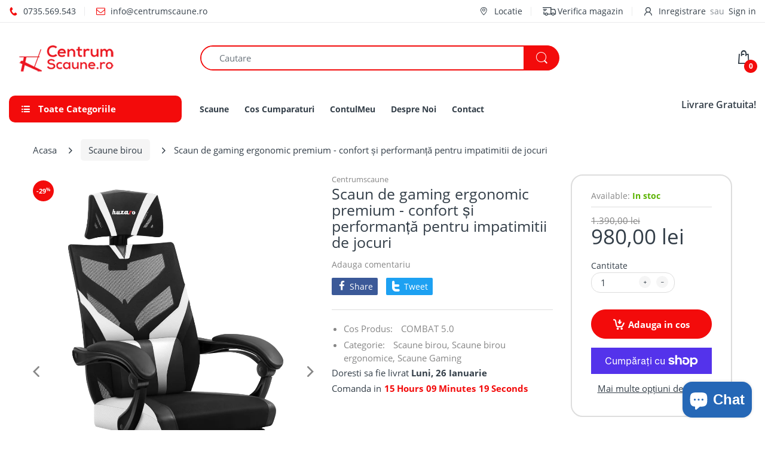

--- FILE ---
content_type: text/html; charset=utf-8
request_url: https://www.centrumscaune.ro/collections/scaune-birou/products/scaun-gaming-split-leather-sezlong-blocare-a-pozitiei-negru-alb
body_size: 37108
content:
<!doctype html>
<html lang="ro-RO" class="js">
<head>
<meta name="google-site-verification" content="yVfnY3wGQ6oYmESbIqgrxaJE82AWVfx7Jk05vRtBc0w" />
<!-- Google tag (gtag.js) -->
<script async src="https://www.googletagmanager.com/gtag/js?id=G-P30494480F"></script>
<script>
  window.dataLayer = window.dataLayer || [];
  function gtag(){dataLayer.push(arguments);}
  gtag('js', new Date());

  gtag('config', 'G-P30494480F');
</script>

<script type="text/javascript">
window.__epicaMetaData = {
  cartItems: [],
  cartToken: "{",
  pageType: "product",
  collectionTitle: "Scaune birou",
  productSku: "8065625456923_44287283265819",
  searchQuery: "",
  isEpicaSearchPage: false,}
</script>
<script type="text/javascript" src="https://cdn.epica.ai/shopify-integration/pixel/epica-pixel.js?w=5a3ebe554b0ac54561e41bd32befb633" async></script>

  <link rel="shortcut icon" href="//www.centrumscaune.ro/cdn/shop/files/favicon_32x32.png?v=1614348863" type="image/png">
  <meta charset="UTF-8">
  <meta http-equiv="Content-Type" content="text/html; charset=utf-8">
  <meta name="viewport" content="width=device-width, initial-scale=1, minimum-scale=1, maximum-scale=1, user-scalable=0" />
  <meta name='HandheldFriendly' content='True'>
  <meta name='MobileOptimized' content='375'>
  <meta http-equiv="cleartype" content="on">
  <meta name="theme-color" content="#f30b0b">

  <!-- Helpers ================================================== -->

<link rel="canonical" href="https://www.centrumscaune.ro/products/scaun-gaming-split-leather-sezlong-blocare-a-pozitiei-negru-alb" />
 <title>Scaun de gaming ergonomic premium - confort și performanță pentru impa
&ndash; Centrumscaune</title><meta name="description" content="Bun venit în lumea scaunelor ergonomice! Dacă ești în căutarea unui scaun confortabil și modern pentru jocurile tale preferate, ai ajuns în locul potrivit. Scaunul de gaming pe care îl oferim este perfect pentru tine, pentru că oferă o mulțime de caracteristici care îți vor asigura confortul și susținerea de care ai ne"><!-- /snippets/social-meta-tags.liquid -->




<meta property="og:site_name" content="Centrumscaune">
<meta property="og:url" content="https://www.centrumscaune.ro/products/scaun-gaming-split-leather-sezlong-blocare-a-pozitiei-negru-alb">
<meta property="og:title" content="Scaun de gaming ergonomic premium - confort și performanță pentru impatimitii de jocuri">
<meta property="og:type" content="product">
<meta property="og:description" content="Bun venit în lumea scaunelor ergonomice! Dacă ești în căutarea unui scaun confortabil și modern pentru jocurile tale preferate, ai ajuns în locul potrivit. Scaunul de gaming pe care îl oferim este perfect pentru tine, pentru că oferă o mulțime de caracteristici care îți vor asigura confortul și susținerea de care ai ne">

  <meta property="og:price:amount" content="980,00">
  <meta property="og:price:currency" content="RON">

<meta property="og:image" content="http://www.centrumscaune.ro/cdn/shop/products/combat_5_0_white_skos1_1200x1200.jpg?v=1683122720"><meta property="og:image" content="http://www.centrumscaune.ro/cdn/shop/products/combat_5_0_white_skos1_podnozek_1200x1200.jpg?v=1683122720"><meta property="og:image" content="http://www.centrumscaune.ro/cdn/shop/products/combat_5_0_white_front_1200x1200.jpg?v=1683122720">
<meta property="og:image:secure_url" content="https://www.centrumscaune.ro/cdn/shop/products/combat_5_0_white_skos1_1200x1200.jpg?v=1683122720"><meta property="og:image:secure_url" content="https://www.centrumscaune.ro/cdn/shop/products/combat_5_0_white_skos1_podnozek_1200x1200.jpg?v=1683122720"><meta property="og:image:secure_url" content="https://www.centrumscaune.ro/cdn/shop/products/combat_5_0_white_front_1200x1200.jpg?v=1683122720">


<meta name="twitter:card" content="summary_large_image">
<meta name="twitter:title" content="Scaun de gaming ergonomic premium - confort și performanță pentru impatimitii de jocuri">
<meta name="twitter:description" content="Bun venit în lumea scaunelor ergonomice! Dacă ești în căutarea unui scaun confortabil și modern pentru jocurile tale preferate, ai ajuns în locul potrivit. Scaunul de gaming pe care îl oferim este perfect pentru tine, pentru că oferă o mulțime de caracteristici care îți vor asigura confortul și susținerea de care ai ne">

 
  
  <link rel="preload" href="//www.centrumscaune.ro/cdn/shop/t/25/assets/header-footer.scss.css?v=154406312507344082341744866588" as="style">
  <link rel="preload" href="//www.centrumscaune.ro/cdn/shop/t/25/assets/global.scss.css?v=146266391740860333831744866589" as="style">
  
  <link rel="preload" href="//www.centrumscaune.ro/cdn/shop/t/25/assets/styles.scss.css?v=123407721338073884161744866589" as="style">
  
  <link rel="preload" href="//www.centrumscaune.ro/cdn/shop/t/25/assets/vendor.css?v=12767594236338578221611314414" as="style">
  <link rel="preload" href="//www.centrumscaune.ro/cdn/shop/t/25/assets/arenafont.css?v=111725219182523716001703129905" as="style">
    
  

  <!-- header-css-file  ================================================== -->
  
  <link href="//www.centrumscaune.ro/cdn/shop/t/25/assets/vendor.css?v=12767594236338578221611314414" rel="stylesheet" type="text/css" media="all">
  <link href="//www.centrumscaune.ro/cdn/shop/t/25/assets/header-footer.scss.css?v=154406312507344082341744866588" rel="stylesheet" type="text/css" media="all">
  <link href="//www.centrumscaune.ro/cdn/shop/t/25/assets/global.scss.css?v=146266391740860333831744866589" rel="stylesheet" type="text/css" media="all">
  
  
  <link href="//www.centrumscaune.ro/cdn/shop/t/25/assets/styles.scss.css?v=123407721338073884161744866589" rel="stylesheet" type="text/css" media="all">
  

  
    
      
    
  
  
  <link href="//www.centrumscaune.ro/cdn/shop/t/25/assets/arenafont.css?v=111725219182523716001703129905" rel="stylesheet" type="text/css" media="all">
  
  
  <script crossorigin="anonymous" async src="//www.centrumscaune.ro/cdn/shop/t/25/assets/lazysizes.min.js?v=19944551759608041491611314373"></script>

  


  <script>window.performance && window.performance.mark && window.performance.mark('shopify.content_for_header.start');</script><meta name="google-site-verification" content="yVfnY3wGQ6oYmESbIqgrxaJE82AWVfx7Jk05vRtBc0w">
<meta id="shopify-digital-wallet" name="shopify-digital-wallet" content="/26138312792/digital_wallets/dialog">
<meta name="shopify-checkout-api-token" content="51d32541b409462f2989d00c0ea2df6d">
<link rel="alternate" type="application/json+oembed" href="https://www.centrumscaune.ro/products/scaun-gaming-split-leather-sezlong-blocare-a-pozitiei-negru-alb.oembed">
<script async="async" src="/checkouts/internal/preloads.js?locale=ro-RO"></script>
<link rel="preconnect" href="https://shop.app" crossorigin="anonymous">
<script async="async" src="https://shop.app/checkouts/internal/preloads.js?locale=ro-RO&shop_id=26138312792" crossorigin="anonymous"></script>
<script id="apple-pay-shop-capabilities" type="application/json">{"shopId":26138312792,"countryCode":"RO","currencyCode":"RON","merchantCapabilities":["supports3DS"],"merchantId":"gid:\/\/shopify\/Shop\/26138312792","merchantName":"Centrumscaune","requiredBillingContactFields":["postalAddress","email","phone"],"requiredShippingContactFields":["postalAddress","email","phone"],"shippingType":"shipping","supportedNetworks":["visa","maestro","masterCard","amex"],"total":{"type":"pending","label":"Centrumscaune","amount":"1.00"},"shopifyPaymentsEnabled":true,"supportsSubscriptions":true}</script>
<script id="shopify-features" type="application/json">{"accessToken":"51d32541b409462f2989d00c0ea2df6d","betas":["rich-media-storefront-analytics"],"domain":"www.centrumscaune.ro","predictiveSearch":true,"shopId":26138312792,"locale":"ro"}</script>
<script>var Shopify = Shopify || {};
Shopify.shop = "scaune-online.myshopify.com";
Shopify.locale = "ro-RO";
Shopify.currency = {"active":"RON","rate":"1.0"};
Shopify.country = "RO";
Shopify.theme = {"name":"Theme package 7 2","id":84159758424,"schema_name":"Electro","schema_version":"7.2","theme_store_id":null,"role":"main"};
Shopify.theme.handle = "null";
Shopify.theme.style = {"id":null,"handle":null};
Shopify.cdnHost = "www.centrumscaune.ro/cdn";
Shopify.routes = Shopify.routes || {};
Shopify.routes.root = "/";</script>
<script type="module">!function(o){(o.Shopify=o.Shopify||{}).modules=!0}(window);</script>
<script>!function(o){function n(){var o=[];function n(){o.push(Array.prototype.slice.apply(arguments))}return n.q=o,n}var t=o.Shopify=o.Shopify||{};t.loadFeatures=n(),t.autoloadFeatures=n()}(window);</script>
<script>
  window.ShopifyPay = window.ShopifyPay || {};
  window.ShopifyPay.apiHost = "shop.app\/pay";
  window.ShopifyPay.redirectState = null;
</script>
<script id="shop-js-analytics" type="application/json">{"pageType":"product"}</script>
<script defer="defer" async type="module" src="//www.centrumscaune.ro/cdn/shopifycloud/shop-js/modules/v2/client.init-shop-cart-sync_BrMiuKTl.ro-RO.esm.js"></script>
<script defer="defer" async type="module" src="//www.centrumscaune.ro/cdn/shopifycloud/shop-js/modules/v2/chunk.common_Du-6Yuvl.esm.js"></script>
<script defer="defer" async type="module" src="//www.centrumscaune.ro/cdn/shopifycloud/shop-js/modules/v2/chunk.modal_D8avCJSe.esm.js"></script>
<script type="module">
  await import("//www.centrumscaune.ro/cdn/shopifycloud/shop-js/modules/v2/client.init-shop-cart-sync_BrMiuKTl.ro-RO.esm.js");
await import("//www.centrumscaune.ro/cdn/shopifycloud/shop-js/modules/v2/chunk.common_Du-6Yuvl.esm.js");
await import("//www.centrumscaune.ro/cdn/shopifycloud/shop-js/modules/v2/chunk.modal_D8avCJSe.esm.js");

  window.Shopify.SignInWithShop?.initShopCartSync?.({"fedCMEnabled":true,"windoidEnabled":true});

</script>
<script>
  window.Shopify = window.Shopify || {};
  if (!window.Shopify.featureAssets) window.Shopify.featureAssets = {};
  window.Shopify.featureAssets['shop-js'] = {"shop-cart-sync":["modules/v2/client.shop-cart-sync_Bp7X4LQ1.ro-RO.esm.js","modules/v2/chunk.common_Du-6Yuvl.esm.js","modules/v2/chunk.modal_D8avCJSe.esm.js"],"init-fed-cm":["modules/v2/client.init-fed-cm_DuE-ns2e.ro-RO.esm.js","modules/v2/chunk.common_Du-6Yuvl.esm.js","modules/v2/chunk.modal_D8avCJSe.esm.js"],"shop-cash-offers":["modules/v2/client.shop-cash-offers_6aHy8Phm.ro-RO.esm.js","modules/v2/chunk.common_Du-6Yuvl.esm.js","modules/v2/chunk.modal_D8avCJSe.esm.js"],"shop-login-button":["modules/v2/client.shop-login-button_BNFIn51Q.ro-RO.esm.js","modules/v2/chunk.common_Du-6Yuvl.esm.js","modules/v2/chunk.modal_D8avCJSe.esm.js"],"pay-button":["modules/v2/client.pay-button_DLQjo-OA.ro-RO.esm.js","modules/v2/chunk.common_Du-6Yuvl.esm.js","modules/v2/chunk.modal_D8avCJSe.esm.js"],"shop-button":["modules/v2/client.shop-button_BDU707kN.ro-RO.esm.js","modules/v2/chunk.common_Du-6Yuvl.esm.js","modules/v2/chunk.modal_D8avCJSe.esm.js"],"avatar":["modules/v2/client.avatar_BTnouDA3.ro-RO.esm.js"],"init-windoid":["modules/v2/client.init-windoid_BQrvIFMh.ro-RO.esm.js","modules/v2/chunk.common_Du-6Yuvl.esm.js","modules/v2/chunk.modal_D8avCJSe.esm.js"],"init-shop-for-new-customer-accounts":["modules/v2/client.init-shop-for-new-customer-accounts_C8KOzu3y.ro-RO.esm.js","modules/v2/client.shop-login-button_BNFIn51Q.ro-RO.esm.js","modules/v2/chunk.common_Du-6Yuvl.esm.js","modules/v2/chunk.modal_D8avCJSe.esm.js"],"init-shop-email-lookup-coordinator":["modules/v2/client.init-shop-email-lookup-coordinator__9TtXBv2.ro-RO.esm.js","modules/v2/chunk.common_Du-6Yuvl.esm.js","modules/v2/chunk.modal_D8avCJSe.esm.js"],"init-shop-cart-sync":["modules/v2/client.init-shop-cart-sync_BrMiuKTl.ro-RO.esm.js","modules/v2/chunk.common_Du-6Yuvl.esm.js","modules/v2/chunk.modal_D8avCJSe.esm.js"],"shop-toast-manager":["modules/v2/client.shop-toast-manager_C1MlZj6H.ro-RO.esm.js","modules/v2/chunk.common_Du-6Yuvl.esm.js","modules/v2/chunk.modal_D8avCJSe.esm.js"],"init-customer-accounts":["modules/v2/client.init-customer-accounts_BzG1pprG.ro-RO.esm.js","modules/v2/client.shop-login-button_BNFIn51Q.ro-RO.esm.js","modules/v2/chunk.common_Du-6Yuvl.esm.js","modules/v2/chunk.modal_D8avCJSe.esm.js"],"init-customer-accounts-sign-up":["modules/v2/client.init-customer-accounts-sign-up_CPdHa5Ca.ro-RO.esm.js","modules/v2/client.shop-login-button_BNFIn51Q.ro-RO.esm.js","modules/v2/chunk.common_Du-6Yuvl.esm.js","modules/v2/chunk.modal_D8avCJSe.esm.js"],"shop-follow-button":["modules/v2/client.shop-follow-button_BM-JKRSD.ro-RO.esm.js","modules/v2/chunk.common_Du-6Yuvl.esm.js","modules/v2/chunk.modal_D8avCJSe.esm.js"],"checkout-modal":["modules/v2/client.checkout-modal_DiMV7JjF.ro-RO.esm.js","modules/v2/chunk.common_Du-6Yuvl.esm.js","modules/v2/chunk.modal_D8avCJSe.esm.js"],"shop-login":["modules/v2/client.shop-login_Blqz5Vc5.ro-RO.esm.js","modules/v2/chunk.common_Du-6Yuvl.esm.js","modules/v2/chunk.modal_D8avCJSe.esm.js"],"lead-capture":["modules/v2/client.lead-capture_1VTdTt94.ro-RO.esm.js","modules/v2/chunk.common_Du-6Yuvl.esm.js","modules/v2/chunk.modal_D8avCJSe.esm.js"],"payment-terms":["modules/v2/client.payment-terms_D1C-Icdv.ro-RO.esm.js","modules/v2/chunk.common_Du-6Yuvl.esm.js","modules/v2/chunk.modal_D8avCJSe.esm.js"]};
</script>
<script>(function() {
  var isLoaded = false;
  function asyncLoad() {
    if (isLoaded) return;
    isLoaded = true;
    var urls = ["https:\/\/www.improvedcontactform.com\/icf.js?shop=scaune-online.myshopify.com","\/\/code.tidio.co\/hasgfubq5xe1u70rjqmp67ibj07zndxv.js?shop=scaune-online.myshopify.com"];
    for (var i = 0; i < urls.length; i++) {
      var s = document.createElement('script');
      s.type = 'text/javascript';
      s.async = true;
      s.src = urls[i];
      var x = document.getElementsByTagName('script')[0];
      x.parentNode.insertBefore(s, x);
    }
  };
  if(window.attachEvent) {
    window.attachEvent('onload', asyncLoad);
  } else {
    window.addEventListener('load', asyncLoad, false);
  }
})();</script>
<script id="__st">var __st={"a":26138312792,"offset":7200,"reqid":"eb4dee04-1b34-452f-8f5e-8de1081a2795-1769122228","pageurl":"www.centrumscaune.ro\/collections\/scaune-birou\/products\/scaun-gaming-split-leather-sezlong-blocare-a-pozitiei-negru-alb","u":"b8986df03ec4","p":"product","rtyp":"product","rid":8065625456923};</script>
<script>window.ShopifyPaypalV4VisibilityTracking = true;</script>
<script id="captcha-bootstrap">!function(){'use strict';const t='contact',e='account',n='new_comment',o=[[t,t],['blogs',n],['comments',n],[t,'customer']],c=[[e,'customer_login'],[e,'guest_login'],[e,'recover_customer_password'],[e,'create_customer']],r=t=>t.map((([t,e])=>`form[action*='/${t}']:not([data-nocaptcha='true']) input[name='form_type'][value='${e}']`)).join(','),a=t=>()=>t?[...document.querySelectorAll(t)].map((t=>t.form)):[];function s(){const t=[...o],e=r(t);return a(e)}const i='password',u='form_key',d=['recaptcha-v3-token','g-recaptcha-response','h-captcha-response',i],f=()=>{try{return window.sessionStorage}catch{return}},m='__shopify_v',_=t=>t.elements[u];function p(t,e,n=!1){try{const o=window.sessionStorage,c=JSON.parse(o.getItem(e)),{data:r}=function(t){const{data:e,action:n}=t;return t[m]||n?{data:e,action:n}:{data:t,action:n}}(c);for(const[e,n]of Object.entries(r))t.elements[e]&&(t.elements[e].value=n);n&&o.removeItem(e)}catch(o){console.error('form repopulation failed',{error:o})}}const l='form_type',E='cptcha';function T(t){t.dataset[E]=!0}const w=window,h=w.document,L='Shopify',v='ce_forms',y='captcha';let A=!1;((t,e)=>{const n=(g='f06e6c50-85a8-45c8-87d0-21a2b65856fe',I='https://cdn.shopify.com/shopifycloud/storefront-forms-hcaptcha/ce_storefront_forms_captcha_hcaptcha.v1.5.2.iife.js',D={infoText:'Protejat prin hCaptcha',privacyText:'Confidențialitate',termsText:'Condiții'},(t,e,n)=>{const o=w[L][v],c=o.bindForm;if(c)return c(t,g,e,D).then(n);var r;o.q.push([[t,g,e,D],n]),r=I,A||(h.body.append(Object.assign(h.createElement('script'),{id:'captcha-provider',async:!0,src:r})),A=!0)});var g,I,D;w[L]=w[L]||{},w[L][v]=w[L][v]||{},w[L][v].q=[],w[L][y]=w[L][y]||{},w[L][y].protect=function(t,e){n(t,void 0,e),T(t)},Object.freeze(w[L][y]),function(t,e,n,w,h,L){const[v,y,A,g]=function(t,e,n){const i=e?o:[],u=t?c:[],d=[...i,...u],f=r(d),m=r(i),_=r(d.filter((([t,e])=>n.includes(e))));return[a(f),a(m),a(_),s()]}(w,h,L),I=t=>{const e=t.target;return e instanceof HTMLFormElement?e:e&&e.form},D=t=>v().includes(t);t.addEventListener('submit',(t=>{const e=I(t);if(!e)return;const n=D(e)&&!e.dataset.hcaptchaBound&&!e.dataset.recaptchaBound,o=_(e),c=g().includes(e)&&(!o||!o.value);(n||c)&&t.preventDefault(),c&&!n&&(function(t){try{if(!f())return;!function(t){const e=f();if(!e)return;const n=_(t);if(!n)return;const o=n.value;o&&e.removeItem(o)}(t);const e=Array.from(Array(32),(()=>Math.random().toString(36)[2])).join('');!function(t,e){_(t)||t.append(Object.assign(document.createElement('input'),{type:'hidden',name:u})),t.elements[u].value=e}(t,e),function(t,e){const n=f();if(!n)return;const o=[...t.querySelectorAll(`input[type='${i}']`)].map((({name:t})=>t)),c=[...d,...o],r={};for(const[a,s]of new FormData(t).entries())c.includes(a)||(r[a]=s);n.setItem(e,JSON.stringify({[m]:1,action:t.action,data:r}))}(t,e)}catch(e){console.error('failed to persist form',e)}}(e),e.submit())}));const S=(t,e)=>{t&&!t.dataset[E]&&(n(t,e.some((e=>e===t))),T(t))};for(const o of['focusin','change'])t.addEventListener(o,(t=>{const e=I(t);D(e)&&S(e,y())}));const B=e.get('form_key'),M=e.get(l),P=B&&M;t.addEventListener('DOMContentLoaded',(()=>{const t=y();if(P)for(const e of t)e.elements[l].value===M&&p(e,B);[...new Set([...A(),...v().filter((t=>'true'===t.dataset.shopifyCaptcha))])].forEach((e=>S(e,t)))}))}(h,new URLSearchParams(w.location.search),n,t,e,['guest_login'])})(!1,!0)}();</script>
<script integrity="sha256-4kQ18oKyAcykRKYeNunJcIwy7WH5gtpwJnB7kiuLZ1E=" data-source-attribution="shopify.loadfeatures" defer="defer" src="//www.centrumscaune.ro/cdn/shopifycloud/storefront/assets/storefront/load_feature-a0a9edcb.js" crossorigin="anonymous"></script>
<script crossorigin="anonymous" defer="defer" src="//www.centrumscaune.ro/cdn/shopifycloud/storefront/assets/shopify_pay/storefront-65b4c6d7.js?v=20250812"></script>
<script data-source-attribution="shopify.dynamic_checkout.dynamic.init">var Shopify=Shopify||{};Shopify.PaymentButton=Shopify.PaymentButton||{isStorefrontPortableWallets:!0,init:function(){window.Shopify.PaymentButton.init=function(){};var t=document.createElement("script");t.src="https://www.centrumscaune.ro/cdn/shopifycloud/portable-wallets/latest/portable-wallets.ro.js",t.type="module",document.head.appendChild(t)}};
</script>
<script data-source-attribution="shopify.dynamic_checkout.buyer_consent">
  function portableWalletsHideBuyerConsent(e){var t=document.getElementById("shopify-buyer-consent"),n=document.getElementById("shopify-subscription-policy-button");t&&n&&(t.classList.add("hidden"),t.setAttribute("aria-hidden","true"),n.removeEventListener("click",e))}function portableWalletsShowBuyerConsent(e){var t=document.getElementById("shopify-buyer-consent"),n=document.getElementById("shopify-subscription-policy-button");t&&n&&(t.classList.remove("hidden"),t.removeAttribute("aria-hidden"),n.addEventListener("click",e))}window.Shopify?.PaymentButton&&(window.Shopify.PaymentButton.hideBuyerConsent=portableWalletsHideBuyerConsent,window.Shopify.PaymentButton.showBuyerConsent=portableWalletsShowBuyerConsent);
</script>
<script>
  function portableWalletsCleanup(e){e&&e.src&&console.error("Failed to load portable wallets script "+e.src);var t=document.querySelectorAll("shopify-accelerated-checkout .shopify-payment-button__skeleton, shopify-accelerated-checkout-cart .wallet-cart-button__skeleton"),e=document.getElementById("shopify-buyer-consent");for(let e=0;e<t.length;e++)t[e].remove();e&&e.remove()}function portableWalletsNotLoadedAsModule(e){e instanceof ErrorEvent&&"string"==typeof e.message&&e.message.includes("import.meta")&&"string"==typeof e.filename&&e.filename.includes("portable-wallets")&&(window.removeEventListener("error",portableWalletsNotLoadedAsModule),window.Shopify.PaymentButton.failedToLoad=e,"loading"===document.readyState?document.addEventListener("DOMContentLoaded",window.Shopify.PaymentButton.init):window.Shopify.PaymentButton.init())}window.addEventListener("error",portableWalletsNotLoadedAsModule);
</script>

<script type="module" src="https://www.centrumscaune.ro/cdn/shopifycloud/portable-wallets/latest/portable-wallets.ro.js" onError="portableWalletsCleanup(this)" crossorigin="anonymous"></script>
<script nomodule>
  document.addEventListener("DOMContentLoaded", portableWalletsCleanup);
</script>

<link id="shopify-accelerated-checkout-styles" rel="stylesheet" media="screen" href="https://www.centrumscaune.ro/cdn/shopifycloud/portable-wallets/latest/accelerated-checkout-backwards-compat.css" crossorigin="anonymous">
<style id="shopify-accelerated-checkout-cart">
        #shopify-buyer-consent {
  margin-top: 1em;
  display: inline-block;
  width: 100%;
}

#shopify-buyer-consent.hidden {
  display: none;
}

#shopify-subscription-policy-button {
  background: none;
  border: none;
  padding: 0;
  text-decoration: underline;
  font-size: inherit;
  cursor: pointer;
}

#shopify-subscription-policy-button::before {
  box-shadow: none;
}

      </style>

<script>window.performance && window.performance.mark && window.performance.mark('shopify.content_for_header.end');</script>

  <!-- "snippets/judgeme_core.liquid" was not rendered, the associated app was uninstalled -->
  
  <script src="https://cdn.shopify.com/extensions/019b8d54-2388-79d8-becc-d32a3afe2c7a/omnisend-50/assets/omnisend-in-shop.js" type="text/javascript" defer="defer"></script>
<script src="https://cdn.shopify.com/extensions/e8878072-2f6b-4e89-8082-94b04320908d/inbox-1254/assets/inbox-chat-loader.js" type="text/javascript" defer="defer"></script>
<link href="https://monorail-edge.shopifysvc.com" rel="dns-prefetch">
<script>(function(){if ("sendBeacon" in navigator && "performance" in window) {try {var session_token_from_headers = performance.getEntriesByType('navigation')[0].serverTiming.find(x => x.name == '_s').description;} catch {var session_token_from_headers = undefined;}var session_cookie_matches = document.cookie.match(/_shopify_s=([^;]*)/);var session_token_from_cookie = session_cookie_matches && session_cookie_matches.length === 2 ? session_cookie_matches[1] : "";var session_token = session_token_from_headers || session_token_from_cookie || "";function handle_abandonment_event(e) {var entries = performance.getEntries().filter(function(entry) {return /monorail-edge.shopifysvc.com/.test(entry.name);});if (!window.abandonment_tracked && entries.length === 0) {window.abandonment_tracked = true;var currentMs = Date.now();var navigation_start = performance.timing.navigationStart;var payload = {shop_id: 26138312792,url: window.location.href,navigation_start,duration: currentMs - navigation_start,session_token,page_type: "product"};window.navigator.sendBeacon("https://monorail-edge.shopifysvc.com/v1/produce", JSON.stringify({schema_id: "online_store_buyer_site_abandonment/1.1",payload: payload,metadata: {event_created_at_ms: currentMs,event_sent_at_ms: currentMs}}));}}window.addEventListener('pagehide', handle_abandonment_event);}}());</script>
<script id="web-pixels-manager-setup">(function e(e,d,r,n,o){if(void 0===o&&(o={}),!Boolean(null===(a=null===(i=window.Shopify)||void 0===i?void 0:i.analytics)||void 0===a?void 0:a.replayQueue)){var i,a;window.Shopify=window.Shopify||{};var t=window.Shopify;t.analytics=t.analytics||{};var s=t.analytics;s.replayQueue=[],s.publish=function(e,d,r){return s.replayQueue.push([e,d,r]),!0};try{self.performance.mark("wpm:start")}catch(e){}var l=function(){var e={modern:/Edge?\/(1{2}[4-9]|1[2-9]\d|[2-9]\d{2}|\d{4,})\.\d+(\.\d+|)|Firefox\/(1{2}[4-9]|1[2-9]\d|[2-9]\d{2}|\d{4,})\.\d+(\.\d+|)|Chrom(ium|e)\/(9{2}|\d{3,})\.\d+(\.\d+|)|(Maci|X1{2}).+ Version\/(15\.\d+|(1[6-9]|[2-9]\d|\d{3,})\.\d+)([,.]\d+|)( \(\w+\)|)( Mobile\/\w+|) Safari\/|Chrome.+OPR\/(9{2}|\d{3,})\.\d+\.\d+|(CPU[ +]OS|iPhone[ +]OS|CPU[ +]iPhone|CPU IPhone OS|CPU iPad OS)[ +]+(15[._]\d+|(1[6-9]|[2-9]\d|\d{3,})[._]\d+)([._]\d+|)|Android:?[ /-](13[3-9]|1[4-9]\d|[2-9]\d{2}|\d{4,})(\.\d+|)(\.\d+|)|Android.+Firefox\/(13[5-9]|1[4-9]\d|[2-9]\d{2}|\d{4,})\.\d+(\.\d+|)|Android.+Chrom(ium|e)\/(13[3-9]|1[4-9]\d|[2-9]\d{2}|\d{4,})\.\d+(\.\d+|)|SamsungBrowser\/([2-9]\d|\d{3,})\.\d+/,legacy:/Edge?\/(1[6-9]|[2-9]\d|\d{3,})\.\d+(\.\d+|)|Firefox\/(5[4-9]|[6-9]\d|\d{3,})\.\d+(\.\d+|)|Chrom(ium|e)\/(5[1-9]|[6-9]\d|\d{3,})\.\d+(\.\d+|)([\d.]+$|.*Safari\/(?![\d.]+ Edge\/[\d.]+$))|(Maci|X1{2}).+ Version\/(10\.\d+|(1[1-9]|[2-9]\d|\d{3,})\.\d+)([,.]\d+|)( \(\w+\)|)( Mobile\/\w+|) Safari\/|Chrome.+OPR\/(3[89]|[4-9]\d|\d{3,})\.\d+\.\d+|(CPU[ +]OS|iPhone[ +]OS|CPU[ +]iPhone|CPU IPhone OS|CPU iPad OS)[ +]+(10[._]\d+|(1[1-9]|[2-9]\d|\d{3,})[._]\d+)([._]\d+|)|Android:?[ /-](13[3-9]|1[4-9]\d|[2-9]\d{2}|\d{4,})(\.\d+|)(\.\d+|)|Mobile Safari.+OPR\/([89]\d|\d{3,})\.\d+\.\d+|Android.+Firefox\/(13[5-9]|1[4-9]\d|[2-9]\d{2}|\d{4,})\.\d+(\.\d+|)|Android.+Chrom(ium|e)\/(13[3-9]|1[4-9]\d|[2-9]\d{2}|\d{4,})\.\d+(\.\d+|)|Android.+(UC? ?Browser|UCWEB|U3)[ /]?(15\.([5-9]|\d{2,})|(1[6-9]|[2-9]\d|\d{3,})\.\d+)\.\d+|SamsungBrowser\/(5\.\d+|([6-9]|\d{2,})\.\d+)|Android.+MQ{2}Browser\/(14(\.(9|\d{2,})|)|(1[5-9]|[2-9]\d|\d{3,})(\.\d+|))(\.\d+|)|K[Aa][Ii]OS\/(3\.\d+|([4-9]|\d{2,})\.\d+)(\.\d+|)/},d=e.modern,r=e.legacy,n=navigator.userAgent;return n.match(d)?"modern":n.match(r)?"legacy":"unknown"}(),u="modern"===l?"modern":"legacy",c=(null!=n?n:{modern:"",legacy:""})[u],f=function(e){return[e.baseUrl,"/wpm","/b",e.hashVersion,"modern"===e.buildTarget?"m":"l",".js"].join("")}({baseUrl:d,hashVersion:r,buildTarget:u}),m=function(e){var d=e.version,r=e.bundleTarget,n=e.surface,o=e.pageUrl,i=e.monorailEndpoint;return{emit:function(e){var a=e.status,t=e.errorMsg,s=(new Date).getTime(),l=JSON.stringify({metadata:{event_sent_at_ms:s},events:[{schema_id:"web_pixels_manager_load/3.1",payload:{version:d,bundle_target:r,page_url:o,status:a,surface:n,error_msg:t},metadata:{event_created_at_ms:s}}]});if(!i)return console&&console.warn&&console.warn("[Web Pixels Manager] No Monorail endpoint provided, skipping logging."),!1;try{return self.navigator.sendBeacon.bind(self.navigator)(i,l)}catch(e){}var u=new XMLHttpRequest;try{return u.open("POST",i,!0),u.setRequestHeader("Content-Type","text/plain"),u.send(l),!0}catch(e){return console&&console.warn&&console.warn("[Web Pixels Manager] Got an unhandled error while logging to Monorail."),!1}}}}({version:r,bundleTarget:l,surface:e.surface,pageUrl:self.location.href,monorailEndpoint:e.monorailEndpoint});try{o.browserTarget=l,function(e){var d=e.src,r=e.async,n=void 0===r||r,o=e.onload,i=e.onerror,a=e.sri,t=e.scriptDataAttributes,s=void 0===t?{}:t,l=document.createElement("script"),u=document.querySelector("head"),c=document.querySelector("body");if(l.async=n,l.src=d,a&&(l.integrity=a,l.crossOrigin="anonymous"),s)for(var f in s)if(Object.prototype.hasOwnProperty.call(s,f))try{l.dataset[f]=s[f]}catch(e){}if(o&&l.addEventListener("load",o),i&&l.addEventListener("error",i),u)u.appendChild(l);else{if(!c)throw new Error("Did not find a head or body element to append the script");c.appendChild(l)}}({src:f,async:!0,onload:function(){if(!function(){var e,d;return Boolean(null===(d=null===(e=window.Shopify)||void 0===e?void 0:e.analytics)||void 0===d?void 0:d.initialized)}()){var d=window.webPixelsManager.init(e)||void 0;if(d){var r=window.Shopify.analytics;r.replayQueue.forEach((function(e){var r=e[0],n=e[1],o=e[2];d.publishCustomEvent(r,n,o)})),r.replayQueue=[],r.publish=d.publishCustomEvent,r.visitor=d.visitor,r.initialized=!0}}},onerror:function(){return m.emit({status:"failed",errorMsg:"".concat(f," has failed to load")})},sri:function(e){var d=/^sha384-[A-Za-z0-9+/=]+$/;return"string"==typeof e&&d.test(e)}(c)?c:"",scriptDataAttributes:o}),m.emit({status:"loading"})}catch(e){m.emit({status:"failed",errorMsg:(null==e?void 0:e.message)||"Unknown error"})}}})({shopId: 26138312792,storefrontBaseUrl: "https://www.centrumscaune.ro",extensionsBaseUrl: "https://extensions.shopifycdn.com/cdn/shopifycloud/web-pixels-manager",monorailEndpoint: "https://monorail-edge.shopifysvc.com/unstable/produce_batch",surface: "storefront-renderer",enabledBetaFlags: ["2dca8a86"],webPixelsConfigList: [{"id":"1037762900","configuration":"{\"config\":\"{\\\"google_tag_ids\\\":[\\\"G-P30494480F\\\",\\\"GT-TXXKFMS\\\"],\\\"target_country\\\":\\\"RO\\\",\\\"gtag_events\\\":[{\\\"type\\\":\\\"search\\\",\\\"action_label\\\":\\\"G-P30494480F\\\"},{\\\"type\\\":\\\"begin_checkout\\\",\\\"action_label\\\":\\\"G-P30494480F\\\"},{\\\"type\\\":\\\"view_item\\\",\\\"action_label\\\":[\\\"G-P30494480F\\\",\\\"MC-TVTK2JG0FF\\\"]},{\\\"type\\\":\\\"purchase\\\",\\\"action_label\\\":[\\\"G-P30494480F\\\",\\\"MC-TVTK2JG0FF\\\"]},{\\\"type\\\":\\\"page_view\\\",\\\"action_label\\\":[\\\"G-P30494480F\\\",\\\"MC-TVTK2JG0FF\\\"]},{\\\"type\\\":\\\"add_payment_info\\\",\\\"action_label\\\":\\\"G-P30494480F\\\"},{\\\"type\\\":\\\"add_to_cart\\\",\\\"action_label\\\":\\\"G-P30494480F\\\"}],\\\"enable_monitoring_mode\\\":false}\"}","eventPayloadVersion":"v1","runtimeContext":"OPEN","scriptVersion":"b2a88bafab3e21179ed38636efcd8a93","type":"APP","apiClientId":1780363,"privacyPurposes":[],"dataSharingAdjustments":{"protectedCustomerApprovalScopes":["read_customer_address","read_customer_email","read_customer_name","read_customer_personal_data","read_customer_phone"]}},{"id":"shopify-app-pixel","configuration":"{}","eventPayloadVersion":"v1","runtimeContext":"STRICT","scriptVersion":"0450","apiClientId":"shopify-pixel","type":"APP","privacyPurposes":["ANALYTICS","MARKETING"]},{"id":"shopify-custom-pixel","eventPayloadVersion":"v1","runtimeContext":"LAX","scriptVersion":"0450","apiClientId":"shopify-pixel","type":"CUSTOM","privacyPurposes":["ANALYTICS","MARKETING"]}],isMerchantRequest: false,initData: {"shop":{"name":"Centrumscaune","paymentSettings":{"currencyCode":"RON"},"myshopifyDomain":"scaune-online.myshopify.com","countryCode":"RO","storefrontUrl":"https:\/\/www.centrumscaune.ro"},"customer":null,"cart":null,"checkout":null,"productVariants":[{"price":{"amount":980.0,"currencyCode":"RON"},"product":{"title":"Scaun de gaming ergonomic premium - confort și performanță pentru impatimitii de jocuri","vendor":"Centrumscaune","id":"8065625456923","untranslatedTitle":"Scaun de gaming ergonomic premium - confort și performanță pentru impatimitii de jocuri","url":"\/products\/scaun-gaming-split-leather-sezlong-blocare-a-pozitiei-negru-alb","type":""},"id":"44287283265819","image":{"src":"\/\/www.centrumscaune.ro\/cdn\/shop\/products\/combat_5_0_white_skos1.jpg?v=1683122720"},"sku":"COMBAT 5.0","title":"Default Title","untranslatedTitle":"Default Title"}],"purchasingCompany":null},},"https://www.centrumscaune.ro/cdn","fcfee988w5aeb613cpc8e4bc33m6693e112",{"modern":"","legacy":""},{"shopId":"26138312792","storefrontBaseUrl":"https:\/\/www.centrumscaune.ro","extensionBaseUrl":"https:\/\/extensions.shopifycdn.com\/cdn\/shopifycloud\/web-pixels-manager","surface":"storefront-renderer","enabledBetaFlags":"[\"2dca8a86\"]","isMerchantRequest":"false","hashVersion":"fcfee988w5aeb613cpc8e4bc33m6693e112","publish":"custom","events":"[[\"page_viewed\",{}],[\"product_viewed\",{\"productVariant\":{\"price\":{\"amount\":980.0,\"currencyCode\":\"RON\"},\"product\":{\"title\":\"Scaun de gaming ergonomic premium - confort și performanță pentru impatimitii de jocuri\",\"vendor\":\"Centrumscaune\",\"id\":\"8065625456923\",\"untranslatedTitle\":\"Scaun de gaming ergonomic premium - confort și performanță pentru impatimitii de jocuri\",\"url\":\"\/products\/scaun-gaming-split-leather-sezlong-blocare-a-pozitiei-negru-alb\",\"type\":\"\"},\"id\":\"44287283265819\",\"image\":{\"src\":\"\/\/www.centrumscaune.ro\/cdn\/shop\/products\/combat_5_0_white_skos1.jpg?v=1683122720\"},\"sku\":\"COMBAT 5.0\",\"title\":\"Default Title\",\"untranslatedTitle\":\"Default Title\"}}]]"});</script><script>
  window.ShopifyAnalytics = window.ShopifyAnalytics || {};
  window.ShopifyAnalytics.meta = window.ShopifyAnalytics.meta || {};
  window.ShopifyAnalytics.meta.currency = 'RON';
  var meta = {"product":{"id":8065625456923,"gid":"gid:\/\/shopify\/Product\/8065625456923","vendor":"Centrumscaune","type":"","handle":"scaun-gaming-split-leather-sezlong-blocare-a-pozitiei-negru-alb","variants":[{"id":44287283265819,"price":98000,"name":"Scaun de gaming ergonomic premium - confort și performanță pentru impatimitii de jocuri","public_title":null,"sku":"COMBAT 5.0"}],"remote":false},"page":{"pageType":"product","resourceType":"product","resourceId":8065625456923,"requestId":"eb4dee04-1b34-452f-8f5e-8de1081a2795-1769122228"}};
  for (var attr in meta) {
    window.ShopifyAnalytics.meta[attr] = meta[attr];
  }
</script>
<script class="analytics">
  (function () {
    var customDocumentWrite = function(content) {
      var jquery = null;

      if (window.jQuery) {
        jquery = window.jQuery;
      } else if (window.Checkout && window.Checkout.$) {
        jquery = window.Checkout.$;
      }

      if (jquery) {
        jquery('body').append(content);
      }
    };

    var hasLoggedConversion = function(token) {
      if (token) {
        return document.cookie.indexOf('loggedConversion=' + token) !== -1;
      }
      return false;
    }

    var setCookieIfConversion = function(token) {
      if (token) {
        var twoMonthsFromNow = new Date(Date.now());
        twoMonthsFromNow.setMonth(twoMonthsFromNow.getMonth() + 2);

        document.cookie = 'loggedConversion=' + token + '; expires=' + twoMonthsFromNow;
      }
    }

    var trekkie = window.ShopifyAnalytics.lib = window.trekkie = window.trekkie || [];
    if (trekkie.integrations) {
      return;
    }
    trekkie.methods = [
      'identify',
      'page',
      'ready',
      'track',
      'trackForm',
      'trackLink'
    ];
    trekkie.factory = function(method) {
      return function() {
        var args = Array.prototype.slice.call(arguments);
        args.unshift(method);
        trekkie.push(args);
        return trekkie;
      };
    };
    for (var i = 0; i < trekkie.methods.length; i++) {
      var key = trekkie.methods[i];
      trekkie[key] = trekkie.factory(key);
    }
    trekkie.load = function(config) {
      trekkie.config = config || {};
      trekkie.config.initialDocumentCookie = document.cookie;
      var first = document.getElementsByTagName('script')[0];
      var script = document.createElement('script');
      script.type = 'text/javascript';
      script.onerror = function(e) {
        var scriptFallback = document.createElement('script');
        scriptFallback.type = 'text/javascript';
        scriptFallback.onerror = function(error) {
                var Monorail = {
      produce: function produce(monorailDomain, schemaId, payload) {
        var currentMs = new Date().getTime();
        var event = {
          schema_id: schemaId,
          payload: payload,
          metadata: {
            event_created_at_ms: currentMs,
            event_sent_at_ms: currentMs
          }
        };
        return Monorail.sendRequest("https://" + monorailDomain + "/v1/produce", JSON.stringify(event));
      },
      sendRequest: function sendRequest(endpointUrl, payload) {
        // Try the sendBeacon API
        if (window && window.navigator && typeof window.navigator.sendBeacon === 'function' && typeof window.Blob === 'function' && !Monorail.isIos12()) {
          var blobData = new window.Blob([payload], {
            type: 'text/plain'
          });

          if (window.navigator.sendBeacon(endpointUrl, blobData)) {
            return true;
          } // sendBeacon was not successful

        } // XHR beacon

        var xhr = new XMLHttpRequest();

        try {
          xhr.open('POST', endpointUrl);
          xhr.setRequestHeader('Content-Type', 'text/plain');
          xhr.send(payload);
        } catch (e) {
          console.log(e);
        }

        return false;
      },
      isIos12: function isIos12() {
        return window.navigator.userAgent.lastIndexOf('iPhone; CPU iPhone OS 12_') !== -1 || window.navigator.userAgent.lastIndexOf('iPad; CPU OS 12_') !== -1;
      }
    };
    Monorail.produce('monorail-edge.shopifysvc.com',
      'trekkie_storefront_load_errors/1.1',
      {shop_id: 26138312792,
      theme_id: 84159758424,
      app_name: "storefront",
      context_url: window.location.href,
      source_url: "//www.centrumscaune.ro/cdn/s/trekkie.storefront.8d95595f799fbf7e1d32231b9a28fd43b70c67d3.min.js"});

        };
        scriptFallback.async = true;
        scriptFallback.src = '//www.centrumscaune.ro/cdn/s/trekkie.storefront.8d95595f799fbf7e1d32231b9a28fd43b70c67d3.min.js';
        first.parentNode.insertBefore(scriptFallback, first);
      };
      script.async = true;
      script.src = '//www.centrumscaune.ro/cdn/s/trekkie.storefront.8d95595f799fbf7e1d32231b9a28fd43b70c67d3.min.js';
      first.parentNode.insertBefore(script, first);
    };
    trekkie.load(
      {"Trekkie":{"appName":"storefront","development":false,"defaultAttributes":{"shopId":26138312792,"isMerchantRequest":null,"themeId":84159758424,"themeCityHash":"7152051435800481854","contentLanguage":"ro-RO","currency":"RON","eventMetadataId":"131410d8-5323-4072-aecc-4098686c6214"},"isServerSideCookieWritingEnabled":true,"monorailRegion":"shop_domain","enabledBetaFlags":["65f19447"]},"Session Attribution":{},"S2S":{"facebookCapiEnabled":false,"source":"trekkie-storefront-renderer","apiClientId":580111}}
    );

    var loaded = false;
    trekkie.ready(function() {
      if (loaded) return;
      loaded = true;

      window.ShopifyAnalytics.lib = window.trekkie;

      var originalDocumentWrite = document.write;
      document.write = customDocumentWrite;
      try { window.ShopifyAnalytics.merchantGoogleAnalytics.call(this); } catch(error) {};
      document.write = originalDocumentWrite;

      window.ShopifyAnalytics.lib.page(null,{"pageType":"product","resourceType":"product","resourceId":8065625456923,"requestId":"eb4dee04-1b34-452f-8f5e-8de1081a2795-1769122228","shopifyEmitted":true});

      var match = window.location.pathname.match(/checkouts\/(.+)\/(thank_you|post_purchase)/)
      var token = match? match[1]: undefined;
      if (!hasLoggedConversion(token)) {
        setCookieIfConversion(token);
        window.ShopifyAnalytics.lib.track("Viewed Product",{"currency":"RON","variantId":44287283265819,"productId":8065625456923,"productGid":"gid:\/\/shopify\/Product\/8065625456923","name":"Scaun de gaming ergonomic premium - confort și performanță pentru impatimitii de jocuri","price":"980.00","sku":"COMBAT 5.0","brand":"Centrumscaune","variant":null,"category":"","nonInteraction":true,"remote":false},undefined,undefined,{"shopifyEmitted":true});
      window.ShopifyAnalytics.lib.track("monorail:\/\/trekkie_storefront_viewed_product\/1.1",{"currency":"RON","variantId":44287283265819,"productId":8065625456923,"productGid":"gid:\/\/shopify\/Product\/8065625456923","name":"Scaun de gaming ergonomic premium - confort și performanță pentru impatimitii de jocuri","price":"980.00","sku":"COMBAT 5.0","brand":"Centrumscaune","variant":null,"category":"","nonInteraction":true,"remote":false,"referer":"https:\/\/www.centrumscaune.ro\/collections\/scaune-birou\/products\/scaun-gaming-split-leather-sezlong-blocare-a-pozitiei-negru-alb"});
      }
    });


        var eventsListenerScript = document.createElement('script');
        eventsListenerScript.async = true;
        eventsListenerScript.src = "//www.centrumscaune.ro/cdn/shopifycloud/storefront/assets/shop_events_listener-3da45d37.js";
        document.getElementsByTagName('head')[0].appendChild(eventsListenerScript);

})();</script>
<script
  defer
  src="https://www.centrumscaune.ro/cdn/shopifycloud/perf-kit/shopify-perf-kit-3.0.4.min.js"
  data-application="storefront-renderer"
  data-shop-id="26138312792"
  data-render-region="gcp-us-east1"
  data-page-type="product"
  data-theme-instance-id="84159758424"
  data-theme-name="Electro"
  data-theme-version="7.2"
  data-monorail-region="shop_domain"
  data-resource-timing-sampling-rate="10"
  data-shs="true"
  data-shs-beacon="true"
  data-shs-export-with-fetch="true"
  data-shs-logs-sample-rate="1"
  data-shs-beacon-endpoint="https://www.centrumscaune.ro/api/collect"
></script>
</head>
<body data-rtl="false" class="templateProduct mobile-bar-inside as-default-theme category-mode-false cata-grid-4 lazy-loading-img">

  <script crossorigin="anonymous" src="//www.centrumscaune.ro/cdn/shop/t/25/assets/jquery-3.5.min.js?v=15273758115964379371611314369"></script>
  
  

  
  
  <script crossorigin="anonymous" src="//www.centrumscaune.ro/cdn/shop/t/25/assets/bootstrap.4x.min.js?v=55775759557517144211611314361" defer></script>
  <script crossorigin="anonymous" src="//www.centrumscaune.ro/cdn/shopifycloud/storefront/assets/themes_support/api.jquery-7ab1a3a4.js" defer></script>
  
  <div class="boxed-wrapper mode-color fix-boxed" data-cart-style="dropdown" data-redirect="true" data-ajax-cart="false">
    
    <div class="new-loading"></div>

    

    <script type="text/javascript">
    var _bc_config = {
        "money_format" : '{{amount_with_comma_separator}} lei'
    };


    
        jQuery(document).ready(function($) {   
            var languages = [
                { country: 'Afghanistan', country_code : 'AF', lang_name : 'Persian', lang_code : 'fa' },
                { country: 'Albania', country_code : 'AL', lang_name : 'Albanian', lang_code : 'sq' },
                { country: 'Algeria', country_code : 'DZ', lang_name : 'Arabic', lang_code : 'ar' },
                { country: 'Andorra', country_code : 'AD', lang_name : 'Catalan', lang_code : 'ca' },
                { country: 'Angola', country_code : 'AO', lang_name : 'Portuguese (Portugal)', lang_code : 'pt-PT' },
                { country: 'Antigua and Barbuda', country_code : 'AG', lang_name : 'English', lang_code : 'en' },
                { country: 'Argentina', country_code : 'AR', lang_name : 'Spanish', lang_code : 'es' },
                { country: 'Armenia', country_code : 'AM', lang_name : 'Armenian', lang_code : 'hy' },
                { country: 'Australia', country_code : 'AU', lang_name : 'English', lang_code : 'en' },
                { country: 'Austria', country_code : 'AT', lang_name : 'German', lang_code : 'de' },
                { country: 'Azerbaijan', country_code : 'AZ', lang_name : 'Azerbaijani', lang_code : 'az' },
                { country: 'Bahamas', country_code : 'BS', lang_name : 'English', lang_code : 'en' },
                { country: 'Bahrain', country_code : 'BH', lang_name : 'Arabic', lang_code : 'ar' },
                { country: 'Bangladesh', country_code : 'BD', lang_name : 'Bangla', lang_code : 'bn' },
                { country: 'Barbados', country_code : 'BB', lang_name : 'English', lang_code : 'en' },
                { country: 'Belarus', country_code : 'BY', lang_name : 'Russian', lang_code : 'ru' },
                { country: 'Belgium', country_code : 'BE', lang_name : 'Dutch', lang_code : 'nl' },
                { country: 'Belize', country_code : 'BZ', lang_name : 'English', lang_code : 'en' },
                { country: 'Benin', country_code : 'BJ', lang_name : 'French', lang_code : 'fr' },
                { country: 'Bhutan', country_code : 'BT', lang_name : 'Dzongkha', lang_code : 'dz' },
                { country: 'Bolivia', country_code : 'BO', lang_name : 'Spanish', lang_code : 'es' },
                { country: 'Bosnia and Herzegovina', country_code : 'BA', lang_name : 'Bosnian', lang_code : 'bs' },
                { country: 'Botswana', country_code : 'BW', lang_name : 'English', lang_code : 'en' },
                { country: 'Brazil', country_code : 'BR', lang_name : 'Portuguese (Brazil)', lang_code : 'pt-BR' },
                { country: 'Brunei', country_code : 'BN', lang_name : 'Malay', lang_code : 'ms' },
                { country: 'Bulgaria', country_code : 'BG', lang_name : 'Bulgarian', lang_code : 'bg' },
                { country: 'Burkina Faso', country_code : 'BF', lang_name : 'French', lang_code : 'fr' },
                { country: 'Burundi', country_code : 'BI', lang_name : 'Rundi', lang_code : 'rn' },
                { country: 'Cabo Verde', country_code : 'CV', lang_name : 'Portuguese (Portugal)', lang_code : 'pt-PT' },
                { country: 'Cambodia', country_code : 'KH', lang_name : 'Khmer', lang_code : 'km' },
                { country: 'Cameroon', country_code : 'CM', lang_name : 'French', lang_code : 'fr' },
                { country: 'Canada', country_code : 'CA', lang_name : 'English', lang_code : 'en' },
                { country: 'Central African Republic', country_code : 'CF', lang_name : 'French', lang_code : 'fr' },
                { country: 'Chad', country_code : 'TD', lang_name : 'French', lang_code : 'fr' },
                { country: 'Chile', country_code : 'CL', lang_name : 'Spanish', lang_code : 'es' },
                { country: 'China', country_code : 'CN', lang_name : 'Chinese (Simplified)', lang_code : 'zh-CN' },
                { country: 'Colombia', country_code : 'CO', lang_name : 'Spanish', lang_code : 'es' },
                { country: 'Comoros', country_code : 'KM', lang_name : 'French', lang_code : 'fr' },
                { country: 'Congo (the Democratic Republic of the)', country_code : 'CD', lang_name : 'French', lang_code : 'fr' },
                { country: 'Congo', country_code : 'CG', lang_name : 'French', lang_code : 'fr' },
                { country: 'Costa Rica', country_code : 'CR', lang_name : 'Spanish', lang_code : 'es' },
                { country: 'Croatia', country_code : 'HR', lang_name : 'Croatian', lang_code : 'hr' },
                { country: 'Cuba', country_code : 'CU', lang_name : 'Spanish', lang_code : 'es' },
                { country: 'Cyprus', country_code : 'CY', lang_name : 'Greek', lang_code : 'el' },
                { country: 'Czechia', country_code : 'CZ', lang_name : 'Czech', lang_code : 'cs' },
                { country: 'Côte dIvoire', country_code : 'CI', lang_name : 'French', lang_code : 'fr' },
                { country: 'Denmark', country_code : 'DK', lang_name : 'Danish', lang_code : 'da' },
                { country: 'Djibouti', country_code : 'DJ', lang_name : 'French', lang_code : 'fr' },
                { country: 'Dominica', country_code : 'DM', lang_name : 'English', lang_code : 'en' },
                { country: 'Dominican Republic', country_code : 'DO', lang_name : 'Spanish', lang_code : 'es' },
                { country: 'Ecuador', country_code : 'EC', lang_name : 'Spanish', lang_code : 'es' },
                { country: 'Egypt', country_code : 'EG', lang_name : 'Arabic', lang_code : 'ar' },
                { country: 'El Salvador', country_code : 'SV', lang_name : 'Spanish', lang_code : 'es' },
                { country: 'Equatorial Guinea', country_code : 'GQ', lang_name : 'Spanish', lang_code : 'es' },
                { country: 'Eritrea', country_code : 'ER', lang_name : 'Arabic', lang_code : 'ar' },
                { country: 'Estonia', country_code : 'EE', lang_name : 'Estonian', lang_code : 'et' },
                { country: 'Ethiopia', country_code : 'ET', lang_name : 'Amharic', lang_code : 'am' },
                { country: 'Equatorial Guinea', country_code : 'GQ', lang_name : 'Spanish', lang_code : 'es' },
                { country: 'Fiji', country_code : 'FJ', lang_name : 'English', lang_code : 'en' },
                { country: 'Finland', country_code : 'FI', lang_name : 'Finnish', lang_code : 'fi' },
                { country: 'France', country_code : 'FR', lang_name : 'French', lang_code : 'fr' },
                { country: 'Gabon', country_code : 'GA', lang_name : 'French', lang_code : 'fr' },
                { country: 'Gambia', country_code : 'GM', lang_name : 'English', lang_code : 'en' },
                { country: 'Georgia', country_code : 'GE', lang_name : 'Georgian', lang_code : 'ka' },
                { country: 'Germany', country_code : 'DE', lang_name : 'German', lang_code : 'de' },
                { country: 'Ghana', country_code : 'GH', lang_name : 'English', lang_code : 'en' },
                { country: 'Greece', country_code : 'GR', lang_name : 'Greek', lang_code : 'el' },
                { country: 'Grenada', country_code : 'GD', lang_name : 'English', lang_code : 'en' },
                { country: 'Guatemala', country_code : 'GT', lang_name : 'Spanish', lang_code : 'es' },
                { country: 'Guinea', country_code : 'GN', lang_name : 'French', lang_code : 'fr' },
                { country: 'Guinea-Bissau', country_code : 'GW', lang_name : 'Portuguese (Portugal)', lang_code : 'pt-PT' },
                { country: 'Guyana', country_code : 'GY', lang_name : 'English', lang_code : 'en' },
                { country: 'Haiti', country_code : 'HT', lang_name : 'French', lang_code : 'fr' },
                { country: 'Holy See', country_code : 'VA', lang_name : 'Italian', lang_code : 'it' },
                { country: 'Honduras', country_code : 'HN', lang_name : 'Spanish', lang_code : 'es' },
                { country: 'Hungary', country_code : 'HU', lang_name : 'Hungarian', lang_code : 'hu' },
                { country: 'Iceland', country_code : 'IS', lang_name : 'Icelandic', lang_code : 'is' },
                { country: 'India', country_code : 'IN', lang_name : 'Hindi', lang_code : 'hi' },
                { country: 'Indonesia', country_code : 'ID', lang_name : 'Indonesian', lang_code : 'id' },
                { country: 'Iran', country_code : 'IR', lang_name : 'Persian', lang_code : 'fa' },
                { country: 'Iraq', country_code : 'IQ', lang_name : 'Arabic', lang_code : 'ar' },
                { country: 'Ireland', country_code : 'IE', lang_name : 'English', lang_code : 'en' },
                { country: 'Israel', country_code : 'IL', lang_name : 'Hebrew', lang_code : 'he' },
                { country: 'Italy', country_code : 'IT', lang_name : 'Italian', lang_code : 'it' },
                { country: 'Jamaica', country_code : 'JM', lang_name : 'English', lang_code : 'en' },
                { country: 'Japan', country_code : 'JP', lang_name : 'Japanese', lang_code : 'ja' },
                { country: 'Jordan', country_code : 'JO', lang_name : 'Arabic', lang_code : 'ar' },
                { country: 'Kazakhstan', country_code : 'KZ', lang_name : 'Kazakh', lang_code : 'kk' },
                { country: 'Kenya', country_code : 'KE', lang_name : 'English', lang_code : 'en' },
                { country: 'Kiribati', country_code : 'KI', lang_name : 'English', lang_code : 'en' },
                { country: 'North Korea', country_code : 'KP', lang_name : 'Korean', lang_code : 'ko' },
                { country: 'South Korea', country_code : 'KR', lang_name : 'Korean', lang_code : 'ko' },
                { country: 'Kuwait', country_code : 'KW', lang_name : 'Arabic', lang_code : 'ar' },
                { country: 'Kyrgyzstan', country_code : 'KG', lang_name : 'Kyrgyz', lang_code : 'ky' },
                { country: 'Laos', country_code : 'LA', lang_name : 'Lao', lang_code : 'lo' },
                { country: 'Latvia', country_code : 'LV', lang_name : 'Latvian', lang_code : 'lv' },
                { country: 'Lebanon', country_code : 'LB', lang_name : 'Arabic', lang_code : 'ar' },
                { country: 'Lesotho', country_code : 'LS', lang_name : 'English', lang_code : 'en' },
                { country: 'Liberia', country_code : 'LR', lang_name : 'English', lang_code : 'en' },
                { country: 'Libya', country_code : 'LY', lang_name : 'English', lang_code : 'en' },
                { country: 'Liechtenstein', country_code : 'LI', lang_name : 'German', lang_code : 'de' },
                { country: 'Lithuania', country_code : 'LT', lang_name : 'Lithuanian', lang_code : 'lt' },
                { country: 'Luxembourg', country_code : 'LU', lang_name : 'Luxembourgish', lang_code : 'lb' },
                { country: 'Madagascar', country_code : 'MG', lang_name : 'Malagasy', lang_code : 'mg' },
                { country: 'Malawi', country_code : 'MW', lang_name : 'English', lang_code : 'en' },
                { country: 'Malaysia', country_code : 'MY', lang_name : 'Malay', lang_code : 'ms' },
                { country: 'Maldives', country_code : 'MV', lang_name : 'English ', lang_code : 'en' },
                { country: 'Mali', country_code : 'ML', lang_name : 'French', lang_code : 'fr' },
                { country: 'Malta', country_code : 'MT', lang_name : 'Maltese', lang_code : 'mt' },
                { country: 'Marshall Islands', country_code : 'MH', lang_name : 'English', lang_code : 'en' },
                { country: 'Mauritania', country_code : 'MR', lang_name : 'Arabic', lang_code : 'ar' },
                { country: 'Mauritius', country_code : 'MU', lang_name : 'English', lang_code : 'en' },
                { country: 'Mexico', country_code : 'MX', lang_name : 'Spanish', lang_code : 'es' },
                { country: 'Micronesia', country_code : 'FM', lang_name : 'English', lang_code : 'en' },
                { country: 'Moldova', country_code : 'MD', lang_name : 'Romanian', lang_code : 'ro' },
                { country: 'Monaco', country_code : 'MC', lang_name : 'French', lang_code : 'fr' },
                { country: 'Mongolia', country_code : 'MN', lang_name : 'Mongolian', lang_code : 'mn' },
                { country: 'Montenegro', country_code : 'ME', lang_name : 'Serbian', lang_code : 'sr' },
                { country: 'Morocco', country_code : 'MA', lang_name : 'Arabic', lang_code : 'ar' },
                { country: 'Mozambique', country_code : 'MZ', lang_name : 'Portuguese (Portugal)', lang_code : 'pt-PT' },
                { country: 'Myanmar', country_code : 'MM', lang_name : 'Burmese', lang_code : 'my' },
                { country: 'Namibia', country_code : 'NA', lang_name : 'Afrikaans', lang_code : 'af' },
                { country: 'Nauru', country_code : 'NR', lang_name : 'English', lang_code : 'en' },
                { country: 'Nepal', country_code : 'NP', lang_name : 'Nepali', lang_code : 'ne' },
                { country: 'Netherlands', country_code : 'NL', lang_name : 'Dutch', lang_code : 'nl' },
                { country: 'New Zealand', country_code : 'NZ', lang_name : 'English', lang_code : 'en' },
                { country: 'Nicaragua', country_code : 'NI', lang_name : 'Spanish', lang_code : 'es' },
                { country: 'Niger', country_code : 'NE', lang_name : 'French', lang_code : 'fr' },
                { country: 'Nigeria', country_code : 'NG', lang_name : 'English', lang_code : 'en' },
                { country: 'Norway', country_code : 'NO', lang_name : 'Norwegian Nynorsk', lang_code : 'nn' },
                { country: 'Oman', country_code : 'OM', lang_name : 'Arabic', lang_code : 'ar' },
                { country: 'Pakistan', country_code : 'PK', lang_name : 'Punjabi', lang_code : 'pa' },
                { country: 'Palau', country_code : 'PW', lang_name : 'English', lang_code : 'en' },
                { country: 'Palestine State', country_code : 'PS', lang_name : 'Arabic', lang_code : 'ar' },
                { country: 'Panama', country_code : 'PA', lang_name : 'Spanish', lang_code : 'ar' },
                { country: 'Papua New Guinea', country_code : 'PG', lang_name : 'English', lang_code : 'en' },
                { country: 'Paraguay', country_code : 'PI', lang_name : 'Spanish', lang_code : 'es' },
                { country: 'Peru', country_code : 'PE', lang_name : 'Spanish', lang_code : 'es' },
                { country: 'Philippines', country_code : 'PH', lang_name : 'English', lang_code : 'en' },
                { country: 'Poland', country_code : 'PL', lang_name : 'Polish', lang_code : 'pl' },
                { country: 'Portugal', country_code : 'PT', lang_name : 'Portuguese (Portugal)', lang_code : 'pt-PT' },
                { country: 'Puerto Rico', country_code : 'PR', lang_name : 'Spanish', lang_code : 'es' },
                { country: 'Qatar', country_code : 'QA', lang_name : 'Arabic', lang_code : 'ar' },
                { country: 'Macedonia', country_code : 'MK', lang_name : 'Macedonian', lang_code : 'mk' },
                { country: 'Romania', country_code : 'RO', lang_name : 'Romanian', lang_code : 'ro' },
                { country: 'Russia', country_code : 'RU', lang_name : 'Russian', lang_code : 'ru' },
                { country: 'Rwanda', country_code : 'RW', lang_name : 'Kinyarwanda', lang_code : 'rw' },
                { country: 'Saint Kitts and Nevis', country_code : 'KN', lang_name : 'English', lang_code : 'en' },
                { country: 'Saint Lucia', country_code : 'LC', lang_name : 'English', lang_code : 'en' },
                { country: 'Saint Vincent and the Grenadines', country_code : 'VC', lang_name : 'English', lang_code : 'en' },
                { country: 'Samoa', country_code : 'WS', lang_name : 'English', lang_code : 'en' },
                { country: 'San Marino', country_code : 'SM', lang_name : 'Italian', lang_code : 'it' },
                { country: 'Sao Tome and Principe', country_code : 'ST', lang_name : 'Portuguese (Portugal)', lang_code : 'pt-PT' },
                { country: 'Saudi Arabia', country_code : 'SA', lang_name : 'Arabic', lang_code : 'ar' },
                { country: 'Senegal', country_code : 'SN', lang_name : 'French', lang_code : 'fr' },
                { country: 'Serbia', country_code : 'RS', lang_name : 'Serbian', lang_code : 'sr' },
                { country: 'Seychelles', country_code : 'SC', lang_name : 'English', lang_code : 'en' },
                { country: 'Sierra Leone', country_code : 'SL', lang_name : 'English', lang_code : 'en' },
                { country: 'Singapore', country_code : 'SG', lang_name : 'English', lang_code : 'en' },
                { country: 'Slovakia', country_code : 'SK', lang_name : 'Slovak', lang_code : 'sk' },
                { country: 'Slovenia', country_code : 'SI', lang_name : 'Slovenian', lang_code : 'sl' },
                { country: 'Solomon Islands', country_code : 'SB', lang_name : 'English', lang_code : 'en' },
                { country: 'Somalia', country_code : 'SO', lang_name : 'Somali', lang_code : 'so' },
                { country: 'South Africa', country_code : 'ZA', lang_name : 'Zulu', lang_code : 'zu' },
                { country: 'South Sudan', country_code : 'SS', lang_name : 'English', lang_code : 'en' },
                { country: 'Spain', country_code : 'ES', lang_name : 'Spanish', lang_code : 'es' },
                { country: 'Sri Lanka', country_code : 'LK', lang_name : 'Sinhala', lang_code : 'si' },
                { country: 'Sudan', country_code : 'SD', lang_name : 'Arabic', lang_code : 'ar' },
                { country: 'Suriname', country_code : 'SR', lang_name : 'Dutch', lang_code : 'nl' },
                { country: 'Sweden', country_code : 'SE', lang_name : 'Swedish', lang_code : 'sv' },
                { country: 'Switzerland', country_code : 'CH', lang_name : 'German', lang_code : 'de' },
                { country: 'Syria', country_code : 'SY', lang_name : 'Arabic', lang_code : 'ar' },
                { country: 'Taiwan', country_code : 'TW', lang_name : 'Chinese (Traditional)', lang_code : 'zh-TW' },
                { country: 'Tajikistan', country_code : 'TJ', lang_name : 'Tajik', lang_code : 'tg' },
                { country: 'Tanzania', country_code : 'TZ', lang_name : 'Swahili', lang_code : 'sw' },
                { country: 'Thailand', country_code : 'TH', lang_name : 'Thai', lang_code : 'th' },
                { country: 'Timor-Leste', country_code : 'TL', lang_name : 'Portuguese (Portugal)', lang_code : 'pt-PT' },
                { country: 'Togo', country_code : 'TG', lang_name : 'French', lang_code : 'fr' },
                { country: 'Tonga', country_code : 'TO', lang_name : 'Tongan', lang_code : 'to' },
                { country: 'Trinidad and Tobago', country_code : 'TT', lang_name : 'English', lang_code : 'en' },
                { country: 'Tunisia', country_code : 'TN', lang_name : 'Arabic', lang_code : 'ar' },
                { country: 'Turkey', country_code : 'TR', lang_name : 'Turkish', lang_code : 'tr' },
                { country: 'Turkmenistan', country_code : 'TM', lang_name : 'Turkmen', lang_code : 'tk' },
                { country: 'Tuvalu', country_code : 'TV', lang_name : 'English', lang_code : 'en' },
                { country: 'Uganda', country_code : 'UG', lang_name : 'English', lang_code : 'en' },
                { country: 'Ukraine', country_code : 'UA', lang_name : 'Ukrainian', lang_code : 'uk' },
                { country: 'United Arab Emirates', country_code : 'AE', lang_name : 'Arabic', lang_code : 'ar' },
                { country: 'United Kingdom', country_code : 'GB', lang_name : 'English', lang_code : 'en' },
                { country: 'United States of America', country_code : 'US', lang_name : 'English', lang_code : 'en' },
                { country: 'Uruguay', country_code : 'UY', lang_name : 'Spanish', lang_code : 'es' },
                { country: 'Uzbekistan', country_code : 'UZ', lang_name : 'Uzbek', lang_code : 'uz' },
                { country: 'Vanuatu', country_code : 'VU', lang_name : 'English', lang_code : 'en' },
                { country: 'Venezuela', country_code : 'VE', lang_name : 'Spanish', lang_code : 'es' },
                { country: 'Viet Nam', country_code : 'VN', lang_name : 'Vietnamese', lang_code : 'vi' },
                { country: 'Western Sahara', country_code : 'EH', lang_name : 'Arabic', lang_code : 'ar' },
                { country: 'Yemen', country_code : 'YE', lang_name : 'Arabic', lang_code : 'ar' },
                { country: 'Zambia', country_code : 'ZM', lang_name : 'English', lang_code : 'en' },
                { country: 'Zimbabwe', country_code : 'ZW', lang_name : 'English', lang_code : 'en' }
            ];

            if (jQuery.cookie('langcookie')) {
                //it hasn't been one days yet
            }
            else {
                jQuery.ajax({
                  url: 'https://get.geojs.io/v1/ip/geo.js',
                  type: 'POST',
                  dataType: 'jsonp',
                  success: function(location) {
                    for(var i=0; i<languages.length; i++)
                      if(languages[i].country_code == location.country_code){
                        jQuery('.disclosure-list__option').each(function(index) {
                          var _lang_option = $(this).attr('lang');
                          if(languages[i].lang_code == _lang_option){
                            jQuery.cookie('langcookie', 'true', { expires: 7 });
                            $(this).trigger('click');
                          }
                        });
                      }
                  }
                });
            }

        })
    
</script>
    
    
    
    <div id="page-body" class="electro-v-72 breadcrumb-color wide">

      
      
      <div class="header-department">
        
        <div id="shopify-section-header" class="shopify-section"><header data-section-type="header" data-section-id="header" class="header-content" data-headerstyle="1" data-stick="true" data-stickymobile="true">

  <div class="header-container layout-full style-1" data-style="1">
    
    
      <ul class="main-nav fix-vertical-left-column hide"> 
        
          




 
 
 





























  

	

    
      
    
      
    
      
    
      
    
      
    
      
    
      
    
      
    
      
    
      
    
      
    
      
    
      
    
      
    
      
    
      
    
      
    
      
    
      
    
      
    
      
    
      
    
      
    
      
    
      
    
      
    
      
    
      
    
      
    
      
    
      
    
      
    
      
    
      
    
      
    
      
    
      
    
      
    
      
    
      
    
      
    
      
    
      
    
      
    
      
    
      
    
      
    
      
    
      
        

        

      
    
      
    
      
    
      
    
      
        

        

      
    
      
    
      
    
      
    
      
    
      
        

        

      
    
      
    
      
    
      
    
      
        

        

      
    
      
    
      
    
      
    
      
        

        

      
    
      
    
      
    
      
    
      
        

        

      
    
      
    
      
    
      
    

	
      <li class="">
        <a href="https://www.centrumscaune.ro/collections/all?sort_by=created-descending">
          
          <span>Scaune</span>
          

        </a>
      </li>
	

  



        
          




 
 
 





























  

	

    
      
    
      
    
      
    
      
    
      
    
      
    
      
    
      
    
      
    
      
    
      
    
      
    
      
    
      
    
      
    
      
    
      
    
      
    
      
    
      
    
      
    
      
    
      
    
      
    
      
    
      
    
      
    
      
    
      
    
      
    
      
    
      
    
      
    
      
    
      
    
      
    
      
    
      
    
      
    
      
    
      
    
      
    
      
    
      
    
      
    
      
    
      
    
      
    
      
        

        

      
    
      
    
      
    
      
    
      
        

        

      
    
      
    
      
    
      
    
      
    
      
        

        

      
    
      
    
      
    
      
    
      
        

        

      
    
      
    
      
    
      
    
      
        

        

      
    
      
    
      
    
      
    
      
        

        

      
    
      
    
      
    
      
    

	
      <li class="">
        <a href="https://www.centrumscaune.ro/collections/scaune-birou">
          
          <span>Scaune birou</span>
          

        </a>
      </li>
	

  



        
          




 
 
 





























  

	

    
      
    
      
    
      
    
      
    
      
    
      
    
      
    
      
    
      
    
      
    
      
    
      
    
      
    
      
    
      
    
      
    
      
    
      
    
      
    
      
    
      
    
      
    
      
    
      
    
      
    
      
    
      
    
      
    
      
    
      
    
      
    
      
    
      
    
      
    
      
    
      
    
      
    
      
    
      
    
      
    
      
    
      
    
      
    
      
    
      
    
      
    
      
    
      
    
      
        

        

      
    
      
    
      
    
      
    
      
        

        

      
    
      
    
      
    
      
    
      
    
      
        

        

      
    
      
    
      
    
      
    
      
        

        

      
    
      
    
      
    
      
    
      
        

        

      
    
      
    
      
    
      
    
      
        

        

      
    
      
    
      
    
      
    

	
      <li class="">
        <a href="/collections/scaune-gaming">
          
          <span>Scaune gaming</span>
          

        </a>
      </li>
	

  



        
          




 
 
 





























  

	

    
      
    
      
    
      
    
      
    
      
    
      
    
      
    
      
    
      
    
      
    
      
    
      
    
      
    
      
    
      
    
      
    
      
    
      
    
      
    
      
    
      
    
      
    
      
    
      
    
      
    
      
    
      
    
      
    
      
    
      
    
      
    
      
    
      
    
      
    
      
    
      
    
      
    
      
    
      
    
      
    
      
    
      
    
      
    
      
    
      
    
      
    
      
    
      
    
      
        

        

      
    
      
    
      
    
      
    
      
        

        

      
    
      
    
      
    
      
    
      
    
      
        

        

      
    
      
    
      
    
      
    
      
        

        

      
    
      
    
      
    
      
    
      
        

        

      
    
      
    
      
    
      
    
      
        

        

      
    
      
    
      
    
      
    

	
      <li class="">
        <a href="/collections/scaune-directoriale">
          
          <span>Scaune directoriale</span>
          

        </a>
      </li>
	

  



        
          




 
 
 





























  

	

    
      
    
      
    
      
    
      
    
      
    
      
    
      
    
      
    
      
    
      
    
      
    
      
    
      
    
      
    
      
    
      
    
      
    
      
    
      
    
      
    
      
    
      
    
      
    
      
    
      
    
      
    
      
    
      
    
      
    
      
    
      
    
      
    
      
    
      
    
      
    
      
    
      
    
      
    
      
    
      
    
      
    
      
    
      
    
      
    
      
    
      
    
      
    
      
    
      
        

        

      
    
      
    
      
    
      
    
      
        

        

      
    
      
    
      
    
      
    
      
    
      
        

        

      
    
      
    
      
    
      
    
      
        

        

      
    
      
    
      
    
      
    
      
        

        

      
    
      
    
      
    
      
    
      
        

        

      
    
      
    
      
    
      
    

	
      <li class="">
        <a href="/collections/scaune-birou-ergonomice">
          
          <span>Scaune ergonomice</span>
          

        </a>
      </li>
	

  



        
          




 
 
 





























  

	

    
      
    
      
    
      
    
      
    
      
    
      
    
      
    
      
    
      
    
      
    
      
    
      
    
      
    
      
    
      
    
      
    
      
    
      
    
      
    
      
    
      
    
      
    
      
    
      
    
      
    
      
    
      
    
      
    
      
    
      
    
      
    
      
    
      
    
      
    
      
    
      
    
      
    
      
    
      
    
      
    
      
    
      
    
      
    
      
    
      
    
      
    
      
    
      
    
      
        

        

      
    
      
    
      
    
      
    
      
        

        

      
    
      
    
      
    
      
    
      
    
      
        

        

      
    
      
    
      
    
      
    
      
        

        

      
    
      
    
      
    
      
    
      
        

        

      
    
      
    
      
    
      
    
      
        

        

      
    
      
    
      
    
      
    

	
      <li class="">
        <a href="/collections/scaune-birou-mesh">
          
          <span>Scaune mesh</span>
          

        </a>
      </li>
	

  



        
          




 
 
 





























  

	

    
      
    
      
    
      
    
      
    
      
    
      
    
      
    
      
    
      
    
      
    
      
    
      
    
      
    
      
    
      
    
      
    
      
    
      
    
      
    
      
    
      
    
      
    
      
    
      
    
      
    
      
    
      
    
      
    
      
    
      
    
      
    
      
    
      
    
      
    
      
    
      
    
      
    
      
    
      
    
      
    
      
    
      
    
      
    
      
    
      
    
      
    
      
    
      
    
      
        

        

      
    
      
    
      
    
      
    
      
        

        

      
    
      
    
      
    
      
    
      
    
      
        

        

      
    
      
    
      
    
      
    
      
        

        

      
    
      
    
      
    
      
    
      
        

        

      
    
      
    
      
    
      
    
      
        

        

      
    
      
    
      
    
      
    

	
      <li class="">
        <a href="/collections/scaune-birou-piele">
          
          <span>Scaune birou piele</span>
          

        </a>
      </li>
	

  



        
          




 
 
 





























  

	

    
      
    
      
    
      
    
      
    
      
    
      
    
      
    
      
    
      
    
      
    
      
    
      
    
      
    
      
    
      
    
      
    
      
    
      
    
      
    
      
    
      
    
      
    
      
    
      
    
      
    
      
    
      
    
      
    
      
    
      
    
      
    
      
    
      
    
      
    
      
    
      
    
      
    
      
    
      
    
      
    
      
    
      
    
      
    
      
    
      
    
      
    
      
    
      
    
      
        

        

      
    
      
    
      
    
      
    
      
        

        

      
    
      
    
      
    
      
    
      
    
      
        

        

      
    
      
    
      
    
      
    
      
        

        

      
    
      
    
      
    
      
    
      
        

        

      
    
      
    
      
    
      
    
      
        

        

      
    
      
    
      
    
      
    

	
      <li class="">
        <a href="https://www.centrumscaune.ro/collections/scaune-birou-masaj">
          
          <span>Scaune cu masaj</span>
          

        </a>
      </li>
	

  



        
          




 
 
 





























  

	

    
      
    
      
    
      
    
      
    
      
    
      
    
      
    
      
    
      
    
      
    
      
    
      
    
      
    
      
    
      
    
      
    
      
    
      
    
      
    
      
    
      
    
      
    
      
    
      
    
      
    
      
    
      
    
      
    
      
    
      
    
      
    
      
    
      
    
      
    
      
    
      
    
      
    
      
    
      
    
      
    
      
    
      
    
      
    
      
    
      
    
      
    
      
    
      
    
      
        

        

      
    
      
    
      
    
      
    
      
        

        

      
    
      
    
      
    
      
    
      
    
      
        

        

      
    
      
    
      
    
      
    
      
        

        

      
    
      
    
      
    
      
    
      
        

        

      
    
      
    
      
    
      
    
      
        

        

      
    
      
    
      
    
      
    

	
      <li class="">
        <a href="/collections/scaune-birou-copii">
          
          <span>Scaune pentru copii</span>
          

        </a>
      </li>
	

  



        
          




 
 
 





























  

	

    
      
    
      
    
      
    
      
    
      
    
      
    
      
    
      
    
      
    
      
    
      
    
      
    
      
    
      
    
      
    
      
    
      
    
      
    
      
    
      
    
      
    
      
    
      
    
      
    
      
    
      
    
      
    
      
    
      
    
      
    
      
    
      
    
      
    
      
    
      
    
      
    
      
    
      
    
      
    
      
    
      
    
      
    
      
    
      
    
      
    
      
    
      
    
      
    
      
        

        

      
    
      
    
      
    
      
    
      
        

        

      
    
      
    
      
    
      
    
      
    
      
        

        

      
    
      
    
      
    
      
    
      
        

        

      
    
      
    
      
    
      
    
      
        

        

      
    
      
    
      
    
      
    
      
        

        

      
    
      
    
      
    
      
    

	
      <li class="">
        <a href="/collections/scaune-conferinta">
          
          <span>Scaune conferinta</span>
          

        </a>
      </li>
	

  



        
          




 
 
 





























  

	

    
      
    
      
    
      
    
      
    
      
    
      
    
      
    
      
    
      
    
      
    
      
    
      
    
      
    
      
    
      
    
      
    
      
    
      
    
      
    
      
    
      
    
      
    
      
    
      
    
      
    
      
    
      
    
      
    
      
    
      
    
      
    
      
    
      
    
      
    
      
    
      
    
      
    
      
    
      
    
      
    
      
    
      
    
      
    
      
    
      
    
      
    
      
    
      
    
      
        

        

      
    
      
    
      
    
      
    
      
        

        

      
    
      
    
      
    
      
    
      
    
      
        

        

      
    
      
    
      
    
      
    
      
        

        

      
    
      
    
      
    
      
    
      
        

        

      
    
      
    
      
    
      
    
      
        

        

      
    
      
    
      
    
      
    

	
      <li class="">
        <a href="/collections/scaune-vizitator">
          
          <span>Scaune vizitator</span>
          

        </a>
      </li>
	

  



        
          




 
 
 





























  

	

    
      
    
      
    
      
    
      
    
      
    
      
    
      
    
      
    
      
    
      
    
      
    
      
    
      
    
      
    
      
    
      
    
      
    
      
    
      
    
      
    
      
    
      
    
      
    
      
    
      
    
      
    
      
    
      
    
      
    
      
    
      
    
      
    
      
    
      
    
      
    
      
    
      
    
      
    
      
    
      
    
      
    
      
    
      
    
      
    
      
    
      
    
      
    
      
    
      
        

        

      
    
      
    
      
    
      
    
      
        

        

      
    
      
    
      
    
      
    
      
    
      
        

        

      
    
      
    
      
    
      
    
      
        

        

      
    
      
    
      
    
      
    
      
        

        

      
    
      
    
      
    
      
    
      
        

        

      
    
      
    
      
    
      
    

	
      <li class="">
        <a href="/collections/scaune-bucatarie">
          
          <span>Scaune bucatarie</span>
          

        </a>
      </li>
	

  



        
          




 
 
 





























  

	

    
      
    
      
    
      
    
      
    
      
    
      
    
      
    
      
    
      
    
      
    
      
    
      
    
      
    
      
    
      
    
      
    
      
    
      
    
      
    
      
    
      
    
      
    
      
    
      
    
      
    
      
    
      
    
      
    
      
    
      
    
      
    
      
    
      
    
      
    
      
    
      
    
      
    
      
    
      
    
      
    
      
    
      
    
      
    
      
    
      
    
      
    
      
    
      
    
      
        

        

      
    
      
    
      
    
      
    
      
        

        

      
    
      
    
      
    
      
    
      
    
      
        

        

      
    
      
    
      
    
      
    
      
        

        

      
    
      
    
      
    
      
    
      
        

        

      
    
      
    
      
    
      
    
      
        

        

      
    
      
    
      
    
      
    

	
      <li class="">
        <a href="/collections/scaune-relaxare">
          
          <span>Scaune bar</span>
          

        </a>
      </li>
	

  



        
          




 
 
 





























  

	

    
      
    
      
    
      
    
      
    
      
    
      
    
      
    
      
    
      
    
      
    
      
    
      
    
      
    
      
    
      
    
      
    
      
    
      
    
      
    
      
    
      
    
      
    
      
    
      
    
      
    
      
    
      
    
      
    
      
    
      
    
      
    
      
    
      
    
      
    
      
    
      
    
      
    
      
    
      
    
      
    
      
    
      
    
      
    
      
    
      
    
      
    
      
    
      
    
      
        

        

      
    
      
    
      
    
      
    
      
        

        

      
    
      
    
      
    
      
    
      
    
      
        

        

      
    
      
    
      
    
      
    
      
        

        

      
    
      
    
      
    
      
    
      
        

        

      
    
      
    
      
    
      
    
      
        

        

      
    
      
    
      
    
      
    

	
      <li class="">
        <a href="/collections/banca-asteptare">
          
          <span>Bancute asteptare</span>
          

        </a>
      </li>
	

  



        
          




 
 
 





























  

	

    
      
    
      
    
      
    
      
    
      
    
      
    
      
    
      
    
      
    
      
    
      
    
      
    
      
    
      
    
      
    
      
    
      
    
      
    
      
    
      
    
      
    
      
    
      
    
      
    
      
    
      
    
      
    
      
    
      
    
      
    
      
    
      
    
      
    
      
    
      
    
      
    
      
    
      
    
      
    
      
    
      
    
      
    
      
    
      
    
      
    
      
    
      
    
      
    
      
        

        

      
    
      
    
      
    
      
    
      
        

        

      
    
      
    
      
    
      
    
      
    
      
        

        

      
    
      
    
      
    
      
    
      
        

        

      
    
      
    
      
    
      
    
      
        

        

      
    
      
    
      
    
      
    
      
        

        

      
    
      
    
      
    
      
    

	
      <li class="">
        <a href="/collections/banca-scolara">
          
          <span>Bancute scolare</span>
          

        </a>
      </li>
	

  



        
      </ul>
    

    
          <div class="top-bar multi-store-false border-top-false d-none d-lg-block">
	<div class="container-fluid">
		
		
		<div class="table-row">
			


  
    
    
    
    

    
    
    
    

    

    <div class="header-contact-box">
      <ul class="list-inline">

        
          <li class="phone">
            
              <i class="demo-icon icon-phone"></i>

            
            <span>0735.569.543</span>
          </li>
        

        
          <li class="email">
            
              <i class="demo-icon icon-mail-1"></i>

            
            <span>info@centrumscaune.ro</span>
          </li>
        

      </ul>
    </div>
  


			<div class="top-bar-right">
  <ul class="list-inline">

    
    
    
    
    
    
    
    
    

    


    
    
      <li class="store-location">
        <a href="/pages/store-location">
          
            <i class="demo-icon icon-electro-marker-icon"></i>

          
          <span>Locatie</span>
        </a>
      </li>
    

    
      <li class="order">
        <a href="/pages/track-your-order">
          
            <i class="demo-icon icon-electro-track-order-icon"></i>

          
          <span>Verifica magazin</span>
        </a>
      </li>
    

    

  
    
    
    

    <li class="customer-account">
      
        <a href="https://account.centrumscaune.ro?locale=ro-RO" title="Inregistrare">
          
            <i class="demo-icon icon-electro-user-icon"></i>

          
          Inregistrare
        </a>
        <span class="customer-or">sau</span>
        <a href="https://www.centrumscaune.ro/customer_authentication/redirect?locale=ro-RO&region_country=RO" title="Sign in">Sign in</a>

      

    </li>

  

    



    
    

  </ul>
</div>
		</div>
	</div>
</div>

<div class="header-main">
  <div class="container-fluid">
    <div class="table-row">

      <div class="navbar navbar-responsive-menu d-lg-none">
        <div class="responsive-menu">
          <span class="bar"></span>
          <span class="bar"></span>
          <span class="bar"></span>
        </div>
      </div>
      
      <div class="header-logo">
  
  
  
  <a href="/" title="Centrumscaune" class="logo-site logo-site-desktop d-none d-lg-block lazyload waiting">
    
      <img  class="lazyload" data-src="//www.centrumscaune.ro/cdn/shop/files/logo_centrumscaunero_180x.png?v=1614359208"
            
           alt="Centrumscaune"
           style="max-width: 180px;" />
    
  </a>

  
  
  
  
  <a href="/" title="Centrumscaune" class="logo-site logo-site-mobile d-lg-none lazyload waiting">
    
      <img  class="lazyload" data-src="//www.centrumscaune.ro/cdn/shop/files/logo_centrumscaunero_340x.png?v=1614359208"
            
           alt="Centrumscaune"
           style="max-width: 170px;" />
      
  </a>
  
  
</div>
      
  <div class="m-search-icon d-lg-none">
    <i class="demo-icon icon-electro-search-icon"></i>
    <i class="demo-icon icon-cancel-2"></i>
  </div>



  
  
  

  <div class="m-cart-icon cart-target d-lg-none">
    
    <a href="/cart" class="mobile-basket" title="cart">
      
        <i class="demo-icon icon-electro-cart-icon"></i>

      

      <span class="number"><span class="n-item">0</span></span>
    </a>
    
  </div>

      
  <div class="searchbox d-none d-lg-block">

    
    
    

    <form id="search" class="navbar-form search" action="/search" method="get">
      <input type="hidden" name="type" value="product" />
      <input type="hidden" name="options[prefix]" value="last" />
      <input id="bc-product-search" type="text" name="q" class="form-control bc-product-search"  placeholder="Cautare" autocomplete="off" />

      <button type="submit" class="search-icon">
        <span>

          
            <i class="demo-icon icon-electro-search-icon"></i>

          

        </span>
      </button>
    </form>

    
      <div id="result-ajax-search" class="result-ajax-search">
        <ul class="search-results"></ul>
      </div>
    

  </div>

      <div class="header-icons d-none d-lg-block">
  
  
  
  <ul class="list-inline"> 
    
    

    

    

     
      
      
      
    
      <li class="top-cart-holder hover-dropdown">
        <div class="cart-target">

          
            <a href="javascript:void(0)" class="basket dropdown-toggle" title="cart">
              
                <i class="demo-icon icon-electro-cart-icon"></i>

              

              <span class="number"><span class="n-item">0</span></span>
            </a>

            <div class="cart-dd">
              <div id="cart-info">
                <div id="cart-content" class="cart-content">
                  <div class="cart-loading"></div>
                </div>
              </div>
            </div>

          

        </div>
      </li>            
    

  </ul>
</div>

    </div>
  </div>
</div>


  <div class="header-navigation d-none d-lg-block">

    <div class="container-fluid">
      <div class="table-row">
        
  <div class="vertical-menu dropdown-fix">
    <div class="sidemenu-holder">

      <div class="navigation">
        <div class="head">
          <i class="demo-icon icon-th-list-1"></i>
          <span>Toate categoriile</span>
        </div>
        
        
          <nav class="navbar vertical-navbar">
            <div class="collapse navbar-collapse">
              <ul class="main-nav" data-expand="20">
                
                  




 
 
 





























  

	

    
      
    
      
    
      
    
      
    
      
    
      
    
      
    
      
    
      
    
      
    
      
    
      
    
      
    
      
    
      
    
      
    
      
    
      
    
      
    
      
    
      
    
      
    
      
    
      
    
      
    
      
    
      
    
      
    
      
    
      
    
      
    
      
    
      
    
      
    
      
    
      
    
      
    
      
    
      
    
      
    
      
    
      
    
      
    
      
    
      
    
      
    
      
    
      
    
      
        

        

      
    
      
    
      
    
      
    
      
        

        

      
    
      
    
      
    
      
    
      
    
      
        

        

      
    
      
    
      
    
      
    
      
        

        

      
    
      
    
      
    
      
    
      
        

        

      
    
      
    
      
    
      
    
      
        

        

      
    
      
    
      
    
      
    

	
      <li class="">
        <a href="https://www.centrumscaune.ro/collections/all?sort_by=created-descending">
          
          <span>Scaune</span>
          

        </a>
      </li>
	

  



                
                  




 
 
 





























  

	

    
      
    
      
    
      
    
      
    
      
    
      
    
      
    
      
    
      
    
      
    
      
    
      
    
      
    
      
    
      
    
      
    
      
    
      
    
      
    
      
    
      
    
      
    
      
    
      
    
      
    
      
    
      
    
      
    
      
    
      
    
      
    
      
    
      
    
      
    
      
    
      
    
      
    
      
    
      
    
      
    
      
    
      
    
      
    
      
    
      
    
      
    
      
    
      
    
      
        

        

      
    
      
    
      
    
      
    
      
        

        

      
    
      
    
      
    
      
    
      
    
      
        

        

      
    
      
    
      
    
      
    
      
        

        

      
    
      
    
      
    
      
    
      
        

        

      
    
      
    
      
    
      
    
      
        

        

      
    
      
    
      
    
      
    

	
      <li class="">
        <a href="https://www.centrumscaune.ro/collections/scaune-birou">
          
          <span>Scaune birou</span>
          

        </a>
      </li>
	

  



                
                  




 
 
 





























  

	

    
      
    
      
    
      
    
      
    
      
    
      
    
      
    
      
    
      
    
      
    
      
    
      
    
      
    
      
    
      
    
      
    
      
    
      
    
      
    
      
    
      
    
      
    
      
    
      
    
      
    
      
    
      
    
      
    
      
    
      
    
      
    
      
    
      
    
      
    
      
    
      
    
      
    
      
    
      
    
      
    
      
    
      
    
      
    
      
    
      
    
      
    
      
    
      
    
      
        

        

      
    
      
    
      
    
      
    
      
        

        

      
    
      
    
      
    
      
    
      
    
      
        

        

      
    
      
    
      
    
      
    
      
        

        

      
    
      
    
      
    
      
    
      
        

        

      
    
      
    
      
    
      
    
      
        

        

      
    
      
    
      
    
      
    

	
      <li class="">
        <a href="/collections/scaune-gaming">
          
          <span>Scaune gaming</span>
          

        </a>
      </li>
	

  



                
                  




 
 
 





























  

	

    
      
    
      
    
      
    
      
    
      
    
      
    
      
    
      
    
      
    
      
    
      
    
      
    
      
    
      
    
      
    
      
    
      
    
      
    
      
    
      
    
      
    
      
    
      
    
      
    
      
    
      
    
      
    
      
    
      
    
      
    
      
    
      
    
      
    
      
    
      
    
      
    
      
    
      
    
      
    
      
    
      
    
      
    
      
    
      
    
      
    
      
    
      
    
      
    
      
        

        

      
    
      
    
      
    
      
    
      
        

        

      
    
      
    
      
    
      
    
      
    
      
        

        

      
    
      
    
      
    
      
    
      
        

        

      
    
      
    
      
    
      
    
      
        

        

      
    
      
    
      
    
      
    
      
        

        

      
    
      
    
      
    
      
    

	
      <li class="">
        <a href="/collections/scaune-directoriale">
          
          <span>Scaune directoriale</span>
          

        </a>
      </li>
	

  



                
                  




 
 
 





























  

	

    
      
    
      
    
      
    
      
    
      
    
      
    
      
    
      
    
      
    
      
    
      
    
      
    
      
    
      
    
      
    
      
    
      
    
      
    
      
    
      
    
      
    
      
    
      
    
      
    
      
    
      
    
      
    
      
    
      
    
      
    
      
    
      
    
      
    
      
    
      
    
      
    
      
    
      
    
      
    
      
    
      
    
      
    
      
    
      
    
      
    
      
    
      
    
      
    
      
        

        

      
    
      
    
      
    
      
    
      
        

        

      
    
      
    
      
    
      
    
      
    
      
        

        

      
    
      
    
      
    
      
    
      
        

        

      
    
      
    
      
    
      
    
      
        

        

      
    
      
    
      
    
      
    
      
        

        

      
    
      
    
      
    
      
    

	
      <li class="">
        <a href="/collections/scaune-birou-ergonomice">
          
          <span>Scaune ergonomice</span>
          

        </a>
      </li>
	

  



                
                  




 
 
 





























  

	

    
      
    
      
    
      
    
      
    
      
    
      
    
      
    
      
    
      
    
      
    
      
    
      
    
      
    
      
    
      
    
      
    
      
    
      
    
      
    
      
    
      
    
      
    
      
    
      
    
      
    
      
    
      
    
      
    
      
    
      
    
      
    
      
    
      
    
      
    
      
    
      
    
      
    
      
    
      
    
      
    
      
    
      
    
      
    
      
    
      
    
      
    
      
    
      
    
      
        

        

      
    
      
    
      
    
      
    
      
        

        

      
    
      
    
      
    
      
    
      
    
      
        

        

      
    
      
    
      
    
      
    
      
        

        

      
    
      
    
      
    
      
    
      
        

        

      
    
      
    
      
    
      
    
      
        

        

      
    
      
    
      
    
      
    

	
      <li class="">
        <a href="/collections/scaune-birou-mesh">
          
          <span>Scaune mesh</span>
          

        </a>
      </li>
	

  



                
                  




 
 
 





























  

	

    
      
    
      
    
      
    
      
    
      
    
      
    
      
    
      
    
      
    
      
    
      
    
      
    
      
    
      
    
      
    
      
    
      
    
      
    
      
    
      
    
      
    
      
    
      
    
      
    
      
    
      
    
      
    
      
    
      
    
      
    
      
    
      
    
      
    
      
    
      
    
      
    
      
    
      
    
      
    
      
    
      
    
      
    
      
    
      
    
      
    
      
    
      
    
      
    
      
        

        

      
    
      
    
      
    
      
    
      
        

        

      
    
      
    
      
    
      
    
      
    
      
        

        

      
    
      
    
      
    
      
    
      
        

        

      
    
      
    
      
    
      
    
      
        

        

      
    
      
    
      
    
      
    
      
        

        

      
    
      
    
      
    
      
    

	
      <li class="">
        <a href="/collections/scaune-birou-piele">
          
          <span>Scaune birou piele</span>
          

        </a>
      </li>
	

  



                
                  




 
 
 





























  

	

    
      
    
      
    
      
    
      
    
      
    
      
    
      
    
      
    
      
    
      
    
      
    
      
    
      
    
      
    
      
    
      
    
      
    
      
    
      
    
      
    
      
    
      
    
      
    
      
    
      
    
      
    
      
    
      
    
      
    
      
    
      
    
      
    
      
    
      
    
      
    
      
    
      
    
      
    
      
    
      
    
      
    
      
    
      
    
      
    
      
    
      
    
      
    
      
    
      
        

        

      
    
      
    
      
    
      
    
      
        

        

      
    
      
    
      
    
      
    
      
    
      
        

        

      
    
      
    
      
    
      
    
      
        

        

      
    
      
    
      
    
      
    
      
        

        

      
    
      
    
      
    
      
    
      
        

        

      
    
      
    
      
    
      
    

	
      <li class="">
        <a href="https://www.centrumscaune.ro/collections/scaune-birou-masaj">
          
          <span>Scaune cu masaj</span>
          

        </a>
      </li>
	

  



                
                  




 
 
 





























  

	

    
      
    
      
    
      
    
      
    
      
    
      
    
      
    
      
    
      
    
      
    
      
    
      
    
      
    
      
    
      
    
      
    
      
    
      
    
      
    
      
    
      
    
      
    
      
    
      
    
      
    
      
    
      
    
      
    
      
    
      
    
      
    
      
    
      
    
      
    
      
    
      
    
      
    
      
    
      
    
      
    
      
    
      
    
      
    
      
    
      
    
      
    
      
    
      
    
      
        

        

      
    
      
    
      
    
      
    
      
        

        

      
    
      
    
      
    
      
    
      
    
      
        

        

      
    
      
    
      
    
      
    
      
        

        

      
    
      
    
      
    
      
    
      
        

        

      
    
      
    
      
    
      
    
      
        

        

      
    
      
    
      
    
      
    

	
      <li class="">
        <a href="/collections/scaune-birou-copii">
          
          <span>Scaune pentru copii</span>
          

        </a>
      </li>
	

  



                
                  




 
 
 





























  

	

    
      
    
      
    
      
    
      
    
      
    
      
    
      
    
      
    
      
    
      
    
      
    
      
    
      
    
      
    
      
    
      
    
      
    
      
    
      
    
      
    
      
    
      
    
      
    
      
    
      
    
      
    
      
    
      
    
      
    
      
    
      
    
      
    
      
    
      
    
      
    
      
    
      
    
      
    
      
    
      
    
      
    
      
    
      
    
      
    
      
    
      
    
      
    
      
    
      
        

        

      
    
      
    
      
    
      
    
      
        

        

      
    
      
    
      
    
      
    
      
    
      
        

        

      
    
      
    
      
    
      
    
      
        

        

      
    
      
    
      
    
      
    
      
        

        

      
    
      
    
      
    
      
    
      
        

        

      
    
      
    
      
    
      
    

	
      <li class="">
        <a href="/collections/scaune-conferinta">
          
          <span>Scaune conferinta</span>
          

        </a>
      </li>
	

  



                
                  




 
 
 





























  

	

    
      
    
      
    
      
    
      
    
      
    
      
    
      
    
      
    
      
    
      
    
      
    
      
    
      
    
      
    
      
    
      
    
      
    
      
    
      
    
      
    
      
    
      
    
      
    
      
    
      
    
      
    
      
    
      
    
      
    
      
    
      
    
      
    
      
    
      
    
      
    
      
    
      
    
      
    
      
    
      
    
      
    
      
    
      
    
      
    
      
    
      
    
      
    
      
    
      
        

        

      
    
      
    
      
    
      
    
      
        

        

      
    
      
    
      
    
      
    
      
    
      
        

        

      
    
      
    
      
    
      
    
      
        

        

      
    
      
    
      
    
      
    
      
        

        

      
    
      
    
      
    
      
    
      
        

        

      
    
      
    
      
    
      
    

	
      <li class="">
        <a href="/collections/scaune-vizitator">
          
          <span>Scaune vizitator</span>
          

        </a>
      </li>
	

  



                
                  




 
 
 





























  

	

    
      
    
      
    
      
    
      
    
      
    
      
    
      
    
      
    
      
    
      
    
      
    
      
    
      
    
      
    
      
    
      
    
      
    
      
    
      
    
      
    
      
    
      
    
      
    
      
    
      
    
      
    
      
    
      
    
      
    
      
    
      
    
      
    
      
    
      
    
      
    
      
    
      
    
      
    
      
    
      
    
      
    
      
    
      
    
      
    
      
    
      
    
      
    
      
    
      
        

        

      
    
      
    
      
    
      
    
      
        

        

      
    
      
    
      
    
      
    
      
    
      
        

        

      
    
      
    
      
    
      
    
      
        

        

      
    
      
    
      
    
      
    
      
        

        

      
    
      
    
      
    
      
    
      
        

        

      
    
      
    
      
    
      
    

	
      <li class="">
        <a href="/collections/scaune-bucatarie">
          
          <span>Scaune bucatarie</span>
          

        </a>
      </li>
	

  



                
                  




 
 
 





























  

	

    
      
    
      
    
      
    
      
    
      
    
      
    
      
    
      
    
      
    
      
    
      
    
      
    
      
    
      
    
      
    
      
    
      
    
      
    
      
    
      
    
      
    
      
    
      
    
      
    
      
    
      
    
      
    
      
    
      
    
      
    
      
    
      
    
      
    
      
    
      
    
      
    
      
    
      
    
      
    
      
    
      
    
      
    
      
    
      
    
      
    
      
    
      
    
      
    
      
        

        

      
    
      
    
      
    
      
    
      
        

        

      
    
      
    
      
    
      
    
      
    
      
        

        

      
    
      
    
      
    
      
    
      
        

        

      
    
      
    
      
    
      
    
      
        

        

      
    
      
    
      
    
      
    
      
        

        

      
    
      
    
      
    
      
    

	
      <li class="">
        <a href="/collections/scaune-relaxare">
          
          <span>Scaune bar</span>
          

        </a>
      </li>
	

  



                
                  




 
 
 





























  

	

    
      
    
      
    
      
    
      
    
      
    
      
    
      
    
      
    
      
    
      
    
      
    
      
    
      
    
      
    
      
    
      
    
      
    
      
    
      
    
      
    
      
    
      
    
      
    
      
    
      
    
      
    
      
    
      
    
      
    
      
    
      
    
      
    
      
    
      
    
      
    
      
    
      
    
      
    
      
    
      
    
      
    
      
    
      
    
      
    
      
    
      
    
      
    
      
    
      
        

        

      
    
      
    
      
    
      
    
      
        

        

      
    
      
    
      
    
      
    
      
    
      
        

        

      
    
      
    
      
    
      
    
      
        

        

      
    
      
    
      
    
      
    
      
        

        

      
    
      
    
      
    
      
    
      
        

        

      
    
      
    
      
    
      
    

	
      <li class="">
        <a href="/collections/banca-asteptare">
          
          <span>Bancute asteptare</span>
          

        </a>
      </li>
	

  



                
                  




 
 
 





























  

	

    
      
    
      
    
      
    
      
    
      
    
      
    
      
    
      
    
      
    
      
    
      
    
      
    
      
    
      
    
      
    
      
    
      
    
      
    
      
    
      
    
      
    
      
    
      
    
      
    
      
    
      
    
      
    
      
    
      
    
      
    
      
    
      
    
      
    
      
    
      
    
      
    
      
    
      
    
      
    
      
    
      
    
      
    
      
    
      
    
      
    
      
    
      
    
      
    
      
        

        

      
    
      
    
      
    
      
    
      
        

        

      
    
      
    
      
    
      
    
      
    
      
        

        

      
    
      
    
      
    
      
    
      
        

        

      
    
      
    
      
    
      
    
      
        

        

      
    
      
    
      
    
      
    
      
        

        

      
    
      
    
      
    
      
    

	
      <li class="">
        <a href="/collections/banca-scolara">
          
          <span>Bancute scolare</span>
          

        </a>
      </li>
	

  



                
              </ul>
            </div>
          </nav>

        
      </div>

    </div>
  </div>

        
        <div class="wrap-horizontal-menu">
          
  <div class="horizontal-menu dropdown-fix d-none d-lg-block">
    <div class="sidemenu-holder">

      <nav class="navbar navbar-expand-lg">
        <div class="collapse navbar-collapse">
          <ul class="menu-list">
            
              




 
 
 





























  

	

    
      
        

        

      
    
      
    
      
    
      
    
      
    
      
    
      
        

        

      
    
      
    
      
    
      
    
      
    
      
    
      
    
      
    
      
    
      
    
      
    
      
    
      
    
      
    
      
    
      
    
      
    
      
    
      
    
      
    
      
    
      
    
      
    
      
    
      
    
      
    
      
    
      
    
      
    
      
    
      
    
      
    
      
    
      
    
      
    
      
    
      
        

        

      
    
      
    
      
    
      
    
      
    
      
    
      
    
      
    
      
    
      
    
      
    
      
    
      
    
      
    
      
    
      
    
      
    
      
    
      
    
      
    
      
    
      
    
      
    
      
    
      
    
      
    
      
    
      
    
      
    
      
    
      
    

	
      <li class="">
        <a href="https://www.centrumscaune.ro/collections/all">
          <span>Scaune</span>
          

        </a>
      </li>
	

  



            
              




 
 
 





























  

	

    
      
        

        

      
    
      
    
      
    
      
    
      
    
      
    
      
        

        

      
    
      
    
      
    
      
    
      
    
      
    
      
    
      
    
      
    
      
    
      
    
      
    
      
    
      
    
      
    
      
    
      
    
      
    
      
    
      
    
      
    
      
    
      
    
      
    
      
    
      
    
      
    
      
    
      
    
      
    
      
    
      
    
      
    
      
    
      
    
      
    
      
        

        

      
    
      
    
      
    
      
    
      
    
      
    
      
    
      
    
      
    
      
    
      
    
      
    
      
    
      
    
      
    
      
    
      
    
      
    
      
    
      
    
      
    
      
    
      
    
      
    
      
    
      
    
      
    
      
    
      
    
      
    
      
    

	
      <li class="">
        <a href="/cart">
          <span>Cos Cumparaturi</span>
          

        </a>
      </li>
	

  



            
              




 
 
 





























  

	

    
      
        

        

      
    
      
    
      
    
      
    
      
    
      
    
      
        

        

      
    
      
    
      
    
      
    
      
    
      
    
      
    
      
    
      
    
      
    
      
    
      
    
      
    
      
    
      
    
      
    
      
    
      
    
      
    
      
    
      
    
      
    
      
    
      
    
      
    
      
    
      
    
      
    
      
    
      
    
      
    
      
    
      
    
      
    
      
    
      
    
      
        

        

      
    
      
    
      
    
      
    
      
    
      
    
      
    
      
    
      
    
      
    
      
    
      
    
      
    
      
    
      
    
      
    
      
    
      
    
      
    
      
    
      
    
      
    
      
    
      
    
      
    
      
    
      
    
      
    
      
    
      
    
      
    

	
      <li class="">
        <a href="/account">
          <span>ContulMeu</span>
          

        </a>
      </li>
	

  



            
              




 
 
 





























  

	

    
      
        

        

      
    
      
    
      
    
      
    
      
    
      
    
      
        

        

      
    
      
    
      
    
      
    
      
    
      
    
      
    
      
    
      
    
      
    
      
    
      
    
      
    
      
    
      
    
      
    
      
    
      
    
      
    
      
    
      
    
      
    
      
    
      
    
      
    
      
    
      
    
      
    
      
    
      
    
      
    
      
    
      
    
      
    
      
    
      
    
      
        

        

      
    
      
    
      
    
      
    
      
    
      
    
      
    
      
    
      
    
      
    
      
    
      
    
      
    
      
    
      
    
      
    
      
    
      
    
      
    
      
    
      
    
      
    
      
    
      
    
      
    
      
    
      
    
      
    
      
    
      
    
      
    

	
      <li class="">
        <a href="/pages/about-us">
          <span>Despre Noi</span>
          

        </a>
      </li>
	

  



            
              




 
 
 





























  

	

    
      
        

        

      
    
      
    
      
    
      
    
      
    
      
    
      
        

        

      
    
      
    
      
    
      
    
      
    
      
    
      
    
      
    
      
    
      
    
      
    
      
    
      
    
      
    
      
    
      
    
      
    
      
    
      
    
      
    
      
    
      
    
      
    
      
    
      
    
      
    
      
    
      
    
      
    
      
    
      
    
      
    
      
    
      
    
      
    
      
    
      
        

        

      
    
      
    
      
    
      
    
      
    
      
    
      
    
      
    
      
    
      
    
      
    
      
    
      
    
      
    
      
    
      
    
      
    
      
    
      
    
      
    
      
    
      
    
      
    
      
    
      
    
      
    
      
    
      
    
      
    
      
    
      
    

	
      <li class="">
        <a href="/pages/contact-us">
          <span>Contact</span>
          

        </a>
      </li>
	

  



            
          </ul>
        </div>
      </nav>

    </div>
  </div>


          
            <div class="shipping-text">
              <span><h6>Livrare Gratuita!</h6></span>
            </div>
          
        </div>
   
      </div>
    </div>

  </div>


        
      
    <!-- Begin Menu Mobile-->
<div class="mobile-version d-lg-none">
  <div class="menu-mobile navbar">   
    
    <div class="mm-wrapper">
      <div class="nav-collapse is-mobile-nav">
        
        <ul class="main-nav mobile-touch-link">
          
            <li class="mobile-layout-bar">




<ul class="m-block-icons list-inline">
    
  
  
    
      
      
      

      <li class="m-customer-account">
        <a href="/account" title="Contul meu">

          
            <i class="demo-icon icon-electro-user-icon"></i>

          

        </a>
      </li>
    
  
  
  
  
    
  

  
  
</ul></li>
          
          
          
            




 
 
 



























  

	

    
        

        

    
        

        

    
        

        

    
        

        

    
        

        

    
        

        

    
        

        

    
        

        

    
        

        

    
        

        

    
        

        

    
        

        

    
        

        

    
        

        

    
        

        

    
        

        

    
        

        

    
        

        

    
        

        

    
        

        

    
        

        

    
        

        

    
        

        

    
        

        

    
        

        

    
        

        

    
        

        

    
        

        

    
        

        

    
        

        

    
        

        

    
        

        

    
        

        

    
        

        

    
        

        

    
        

        

    
        

        

    
        

        

    
        

        

    
        

        

    
        

        

    
        

        

    
        

        

    
        

        

    
        

        

    
        

        

    
        

        

    
        

        

    
        

        

    
        

        

    
        

        

    
        

        

    
        

        

    
        

        

    
        

        

    
        

        

    
        

        

    
        

        

    
        

        

    
        

        

    
        

        

    
        

        

    
        

        

    
        

        

    
        

        

    
        

        

    
        

        

    
        

        

    
        

        

    
        

        

    
        

        

    
        

        

    
        

        

    

	
      <li class="">
        <a href="https://www.centrumscaune.ro/collections/all?sort_by=created-descending">
          <span>Scaune</span>
          

        </a>
      </li>
	

  



          
            




 
 
 



























  

	

    
        

        

    
        

        

    
        

        

    
        

        

    
        

        

    
        

        

    
        

        

    
        

        

    
        

        

    
        

        

    
        

        

    
        

        

    
        

        

    
        

        

    
        

        

    
        

        

    
        

        

    
        

        

    
        

        

    
        

        

    
        

        

    
        

        

    
        

        

    
        

        

    
        

        

    
        

        

    
        

        

    
        

        

    
        

        

    
        

        

    
        

        

    
        

        

    
        

        

    
        

        

    
        

        

    
        

        

    
        

        

    
        

        

    
        

        

    
        

        

    
        

        

    
        

        

    
        

        

    
        

        

    
        

        

    
        

        

    
        

        

    
        

        

    
        

        

    
        

        

    
        

        

    
        

        

    
        

        

    
        

        

    
        

        

    
        

        

    
        

        

    
        

        

    
        

        

    
        

        

    
        

        

    
        

        

    
        

        

    
        

        

    
        

        

    
        

        

    
        

        

    
        

        

    
        

        

    
        

        

    
        

        

    
        

        

    
        

        

    

	
      <li class="">
        <a href="https://www.centrumscaune.ro/collections/scaune-birou">
          <span>Scaune birou</span>
          

        </a>
      </li>
	

  



          
            




 
 
 



























  

	

    
        

        

    
        

        

    
        

        

    
        

        

    
        

        

    
        

        

    
        

        

    
        

        

    
        

        

    
        

        

    
        

        

    
        

        

    
        

        

    
        

        

    
        

        

    
        

        

    
        

        

    
        

        

    
        

        

    
        

        

    
        

        

    
        

        

    
        

        

    
        

        

    
        

        

    
        

        

    
        

        

    
        

        

    
        

        

    
        

        

    
        

        

    
        

        

    
        

        

    
        

        

    
        

        

    
        

        

    
        

        

    
        

        

    
        

        

    
        

        

    
        

        

    
        

        

    
        

        

    
        

        

    
        

        

    
        

        

    
        

        

    
        

        

    
        

        

    
        

        

    
        

        

    
        

        

    
        

        

    
        

        

    
        

        

    
        

        

    
        

        

    
        

        

    
        

        

    
        

        

    
        

        

    
        

        

    
        

        

    
        

        

    
        

        

    
        

        

    
        

        

    
        

        

    
        

        

    
        

        

    
        

        

    
        

        

    
        

        

    

	
      <li class="">
        <a href="/collections/scaune-gaming">
          <span>Scaune gaming</span>
          

        </a>
      </li>
	

  



          
            




 
 
 



























  

	

    
        

        

    
        

        

    
        

        

    
        

        

    
        

        

    
        

        

    
        

        

    
        

        

    
        

        

    
        

        

    
        

        

    
        

        

    
        

        

    
        

        

    
        

        

    
        

        

    
        

        

    
        

        

    
        

        

    
        

        

    
        

        

    
        

        

    
        

        

    
        

        

    
        

        

    
        

        

    
        

        

    
        

        

    
        

        

    
        

        

    
        

        

    
        

        

    
        

        

    
        

        

    
        

        

    
        

        

    
        

        

    
        

        

    
        

        

    
        

        

    
        

        

    
        

        

    
        

        

    
        

        

    
        

        

    
        

        

    
        

        

    
        

        

    
        

        

    
        

        

    
        

        

    
        

        

    
        

        

    
        

        

    
        

        

    
        

        

    
        

        

    
        

        

    
        

        

    
        

        

    
        

        

    
        

        

    
        

        

    
        

        

    
        

        

    
        

        

    
        

        

    
        

        

    
        

        

    
        

        

    
        

        

    
        

        

    
        

        

    

	
      <li class="">
        <a href="/collections/scaune-directoriale">
          <span>Scaune directoriale</span>
          

        </a>
      </li>
	

  



          
            




 
 
 



























  

	

    
        

        

    
        

        

    
        

        

    
        

        

    
        

        

    
        

        

    
        

        

    
        

        

    
        

        

    
        

        

    
        

        

    
        

        

    
        

        

    
        

        

    
        

        

    
        

        

    
        

        

    
        

        

    
        

        

    
        

        

    
        

        

    
        

        

    
        

        

    
        

        

    
        

        

    
        

        

    
        

        

    
        

        

    
        

        

    
        

        

    
        

        

    
        

        

    
        

        

    
        

        

    
        

        

    
        

        

    
        

        

    
        

        

    
        

        

    
        

        

    
        

        

    
        

        

    
        

        

    
        

        

    
        

        

    
        

        

    
        

        

    
        

        

    
        

        

    
        

        

    
        

        

    
        

        

    
        

        

    
        

        

    
        

        

    
        

        

    
        

        

    
        

        

    
        

        

    
        

        

    
        

        

    
        

        

    
        

        

    
        

        

    
        

        

    
        

        

    
        

        

    
        

        

    
        

        

    
        

        

    
        

        

    
        

        

    
        

        

    

	
      <li class="">
        <a href="/collections/scaune-birou-ergonomice">
          <span>Scaune ergonomice</span>
          

        </a>
      </li>
	

  



          
            




 
 
 



























  

	

    
        

        

    
        

        

    
        

        

    
        

        

    
        

        

    
        

        

    
        

        

    
        

        

    
        

        

    
        

        

    
        

        

    
        

        

    
        

        

    
        

        

    
        

        

    
        

        

    
        

        

    
        

        

    
        

        

    
        

        

    
        

        

    
        

        

    
        

        

    
        

        

    
        

        

    
        

        

    
        

        

    
        

        

    
        

        

    
        

        

    
        

        

    
        

        

    
        

        

    
        

        

    
        

        

    
        

        

    
        

        

    
        

        

    
        

        

    
        

        

    
        

        

    
        

        

    
        

        

    
        

        

    
        

        

    
        

        

    
        

        

    
        

        

    
        

        

    
        

        

    
        

        

    
        

        

    
        

        

    
        

        

    
        

        

    
        

        

    
        

        

    
        

        

    
        

        

    
        

        

    
        

        

    
        

        

    
        

        

    
        

        

    
        

        

    
        

        

    
        

        

    
        

        

    
        

        

    
        

        

    
        

        

    
        

        

    
        

        

    

	
      <li class="">
        <a href="/collections/scaune-birou-mesh">
          <span>Scaune mesh</span>
          

        </a>
      </li>
	

  



          
            




 
 
 



























  

	

    
        

        

    
        

        

    
        

        

    
        

        

    
        

        

    
        

        

    
        

        

    
        

        

    
        

        

    
        

        

    
        

        

    
        

        

    
        

        

    
        

        

    
        

        

    
        

        

    
        

        

    
        

        

    
        

        

    
        

        

    
        

        

    
        

        

    
        

        

    
        

        

    
        

        

    
        

        

    
        

        

    
        

        

    
        

        

    
        

        

    
        

        

    
        

        

    
        

        

    
        

        

    
        

        

    
        

        

    
        

        

    
        

        

    
        

        

    
        

        

    
        

        

    
        

        

    
        

        

    
        

        

    
        

        

    
        

        

    
        

        

    
        

        

    
        

        

    
        

        

    
        

        

    
        

        

    
        

        

    
        

        

    
        

        

    
        

        

    
        

        

    
        

        

    
        

        

    
        

        

    
        

        

    
        

        

    
        

        

    
        

        

    
        

        

    
        

        

    
        

        

    
        

        

    
        

        

    
        

        

    
        

        

    
        

        

    
        

        

    

	
      <li class="">
        <a href="/collections/scaune-birou-piele">
          <span>Scaune birou piele</span>
          

        </a>
      </li>
	

  



          
            




 
 
 



























  

	

    
        

        

    
        

        

    
        

        

    
        

        

    
        

        

    
        

        

    
        

        

    
        

        

    
        

        

    
        

        

    
        

        

    
        

        

    
        

        

    
        

        

    
        

        

    
        

        

    
        

        

    
        

        

    
        

        

    
        

        

    
        

        

    
        

        

    
        

        

    
        

        

    
        

        

    
        

        

    
        

        

    
        

        

    
        

        

    
        

        

    
        

        

    
        

        

    
        

        

    
        

        

    
        

        

    
        

        

    
        

        

    
        

        

    
        

        

    
        

        

    
        

        

    
        

        

    
        

        

    
        

        

    
        

        

    
        

        

    
        

        

    
        

        

    
        

        

    
        

        

    
        

        

    
        

        

    
        

        

    
        

        

    
        

        

    
        

        

    
        

        

    
        

        

    
        

        

    
        

        

    
        

        

    
        

        

    
        

        

    
        

        

    
        

        

    
        

        

    
        

        

    
        

        

    
        

        

    
        

        

    
        

        

    
        

        

    
        

        

    

	
      <li class="">
        <a href="https://www.centrumscaune.ro/collections/scaune-birou-masaj">
          <span>Scaune cu masaj</span>
          

        </a>
      </li>
	

  



          
            




 
 
 



























  

	

    
        

        

    
        

        

    
        

        

    
        

        

    
        

        

    
        

        

    
        

        

    
        

        

    
        

        

    
        

        

    
        

        

    
        

        

    
        

        

    
        

        

    
        

        

    
        

        

    
        

        

    
        

        

    
        

        

    
        

        

    
        

        

    
        

        

    
        

        

    
        

        

    
        

        

    
        

        

    
        

        

    
        

        

    
        

        

    
        

        

    
        

        

    
        

        

    
        

        

    
        

        

    
        

        

    
        

        

    
        

        

    
        

        

    
        

        

    
        

        

    
        

        

    
        

        

    
        

        

    
        

        

    
        

        

    
        

        

    
        

        

    
        

        

    
        

        

    
        

        

    
        

        

    
        

        

    
        

        

    
        

        

    
        

        

    
        

        

    
        

        

    
        

        

    
        

        

    
        

        

    
        

        

    
        

        

    
        

        

    
        

        

    
        

        

    
        

        

    
        

        

    
        

        

    
        

        

    
        

        

    
        

        

    
        

        

    
        

        

    

	
      <li class="">
        <a href="/collections/scaune-birou-copii">
          <span>Scaune pentru copii</span>
          

        </a>
      </li>
	

  



          
            




 
 
 



























  

	

    
        

        

    
        

        

    
        

        

    
        

        

    
        

        

    
        

        

    
        

        

    
        

        

    
        

        

    
        

        

    
        

        

    
        

        

    
        

        

    
        

        

    
        

        

    
        

        

    
        

        

    
        

        

    
        

        

    
        

        

    
        

        

    
        

        

    
        

        

    
        

        

    
        

        

    
        

        

    
        

        

    
        

        

    
        

        

    
        

        

    
        

        

    
        

        

    
        

        

    
        

        

    
        

        

    
        

        

    
        

        

    
        

        

    
        

        

    
        

        

    
        

        

    
        

        

    
        

        

    
        

        

    
        

        

    
        

        

    
        

        

    
        

        

    
        

        

    
        

        

    
        

        

    
        

        

    
        

        

    
        

        

    
        

        

    
        

        

    
        

        

    
        

        

    
        

        

    
        

        

    
        

        

    
        

        

    
        

        

    
        

        

    
        

        

    
        

        

    
        

        

    
        

        

    
        

        

    
        

        

    
        

        

    
        

        

    
        

        

    

	
      <li class="">
        <a href="/collections/scaune-conferinta">
          <span>Scaune conferinta</span>
          

        </a>
      </li>
	

  



          
            




 
 
 



























  

	

    
        

        

    
        

        

    
        

        

    
        

        

    
        

        

    
        

        

    
        

        

    
        

        

    
        

        

    
        

        

    
        

        

    
        

        

    
        

        

    
        

        

    
        

        

    
        

        

    
        

        

    
        

        

    
        

        

    
        

        

    
        

        

    
        

        

    
        

        

    
        

        

    
        

        

    
        

        

    
        

        

    
        

        

    
        

        

    
        

        

    
        

        

    
        

        

    
        

        

    
        

        

    
        

        

    
        

        

    
        

        

    
        

        

    
        

        

    
        

        

    
        

        

    
        

        

    
        

        

    
        

        

    
        

        

    
        

        

    
        

        

    
        

        

    
        

        

    
        

        

    
        

        

    
        

        

    
        

        

    
        

        

    
        

        

    
        

        

    
        

        

    
        

        

    
        

        

    
        

        

    
        

        

    
        

        

    
        

        

    
        

        

    
        

        

    
        

        

    
        

        

    
        

        

    
        

        

    
        

        

    
        

        

    
        

        

    
        

        

    

	
      <li class="">
        <a href="/collections/scaune-vizitator">
          <span>Scaune vizitator</span>
          

        </a>
      </li>
	

  



          
            




 
 
 



























  

	

    
        

        

    
        

        

    
        

        

    
        

        

    
        

        

    
        

        

    
        

        

    
        

        

    
        

        

    
        

        

    
        

        

    
        

        

    
        

        

    
        

        

    
        

        

    
        

        

    
        

        

    
        

        

    
        

        

    
        

        

    
        

        

    
        

        

    
        

        

    
        

        

    
        

        

    
        

        

    
        

        

    
        

        

    
        

        

    
        

        

    
        

        

    
        

        

    
        

        

    
        

        

    
        

        

    
        

        

    
        

        

    
        

        

    
        

        

    
        

        

    
        

        

    
        

        

    
        

        

    
        

        

    
        

        

    
        

        

    
        

        

    
        

        

    
        

        

    
        

        

    
        

        

    
        

        

    
        

        

    
        

        

    
        

        

    
        

        

    
        

        

    
        

        

    
        

        

    
        

        

    
        

        

    
        

        

    
        

        

    
        

        

    
        

        

    
        

        

    
        

        

    
        

        

    
        

        

    
        

        

    
        

        

    
        

        

    
        

        

    

	
      <li class="">
        <a href="/collections/scaune-bucatarie">
          <span>Scaune bucatarie</span>
          

        </a>
      </li>
	

  



          
            




 
 
 



























  

	

    
        

        

    
        

        

    
        

        

    
        

        

    
        

        

    
        

        

    
        

        

    
        

        

    
        

        

    
        

        

    
        

        

    
        

        

    
        

        

    
        

        

    
        

        

    
        

        

    
        

        

    
        

        

    
        

        

    
        

        

    
        

        

    
        

        

    
        

        

    
        

        

    
        

        

    
        

        

    
        

        

    
        

        

    
        

        

    
        

        

    
        

        

    
        

        

    
        

        

    
        

        

    
        

        

    
        

        

    
        

        

    
        

        

    
        

        

    
        

        

    
        

        

    
        

        

    
        

        

    
        

        

    
        

        

    
        

        

    
        

        

    
        

        

    
        

        

    
        

        

    
        

        

    
        

        

    
        

        

    
        

        

    
        

        

    
        

        

    
        

        

    
        

        

    
        

        

    
        

        

    
        

        

    
        

        

    
        

        

    
        

        

    
        

        

    
        

        

    
        

        

    
        

        

    
        

        

    
        

        

    
        

        

    
        

        

    
        

        

    

	
      <li class="">
        <a href="/collections/scaune-relaxare">
          <span>Scaune bar</span>
          

        </a>
      </li>
	

  



          
            




 
 
 



























  

	

    
        

        

    
        

        

    
        

        

    
        

        

    
        

        

    
        

        

    
        

        

    
        

        

    
        

        

    
        

        

    
        

        

    
        

        

    
        

        

    
        

        

    
        

        

    
        

        

    
        

        

    
        

        

    
        

        

    
        

        

    
        

        

    
        

        

    
        

        

    
        

        

    
        

        

    
        

        

    
        

        

    
        

        

    
        

        

    
        

        

    
        

        

    
        

        

    
        

        

    
        

        

    
        

        

    
        

        

    
        

        

    
        

        

    
        

        

    
        

        

    
        

        

    
        

        

    
        

        

    
        

        

    
        

        

    
        

        

    
        

        

    
        

        

    
        

        

    
        

        

    
        

        

    
        

        

    
        

        

    
        

        

    
        

        

    
        

        

    
        

        

    
        

        

    
        

        

    
        

        

    
        

        

    
        

        

    
        

        

    
        

        

    
        

        

    
        

        

    
        

        

    
        

        

    
        

        

    
        

        

    
        

        

    
        

        

    
        

        

    

	
      <li class="">
        <a href="/collections/banca-asteptare">
          <span>Bancute asteptare</span>
          

        </a>
      </li>
	

  



          
            




 
 
 



























  

	

    
        

        

    
        

        

    
        

        

    
        

        

    
        

        

    
        

        

    
        

        

    
        

        

    
        

        

    
        

        

    
        

        

    
        

        

    
        

        

    
        

        

    
        

        

    
        

        

    
        

        

    
        

        

    
        

        

    
        

        

    
        

        

    
        

        

    
        

        

    
        

        

    
        

        

    
        

        

    
        

        

    
        

        

    
        

        

    
        

        

    
        

        

    
        

        

    
        

        

    
        

        

    
        

        

    
        

        

    
        

        

    
        

        

    
        

        

    
        

        

    
        

        

    
        

        

    
        

        

    
        

        

    
        

        

    
        

        

    
        

        

    
        

        

    
        

        

    
        

        

    
        

        

    
        

        

    
        

        

    
        

        

    
        

        

    
        

        

    
        

        

    
        

        

    
        

        

    
        

        

    
        

        

    
        

        

    
        

        

    
        

        

    
        

        

    
        

        

    
        

        

    
        

        

    
        

        

    
        

        

    
        

        

    
        

        

    
        

        

    

	
      <li class="">
        <a href="/collections/banca-scolara">
          <span>Bancute scolare</span>
          

        </a>
      </li>
	

  



           
        </ul>   
        
        
<ul class="mobile-contact-bar list-inline">

    
      <li class="contactbar-item">
        <a class="contactbar-item-link" href="tel:0735.569.543">
          <i class="demo-icon icon-phone"></i>
          <span>Suna</span>
        </a>
      </li>
    

    
      <li class="contactbar-item">
        <a class="contactbar-item-link" href="mailto:info@centrumscaune.ro">
          <i class="demo-icon icon-mail-1"></i>
          <span>Contact</span>
        </a>
      </li>
    

    
      <li class="contactbar-item ci-store-info">
        <a class="contactbar-item-link" href="javascript:;">
          <i class="demo-icon icon-globe-1"></i>
          <span>Info</span>
        </a>
      </li>
    

    
      <li class="contactbar-item">
        <a class="contactbar-item-link" href="/pages/contact-us">
          <i class="demo-icon icon-electro-marker-icon"></i>
          <span>Directions</span>
        </a>
      </li>
    

  </ul>

  
    <div class="contactbar-info">
      <span class="contactbar-info-close"><i class="demo-icon icon-cancel-2"></i></span>
      Luni-Vineri: 09.00 - 16.00
 Sambata, Duminica INCHIS
<p>Markstrasse 17<br>Rosenberg, Germany</p><p>Mon-Sat, 11-15<br></p>
    </div>
  


        
      </div>
    </div>
    
  </div>
</div>
<!-- End Menu Mobile-->

  </div>
  
  
  <div class="searchbox searchbox-mobile">
    <div class="container">

      
      
      

      <form id="search-mobile" class="navbar-form search" action="/search" method="get">
        <input type="hidden" name="type" value="product" />
        <input type="hidden" name="options[prefix]" value="last" />
        <input id="bc-product-mobile-search" type="text" name="q" class="form-control bc-product-search"  placeholder="Cautare" autocomplete="off" />

        <button type="submit" class="search-icon">
          <span>

            
              <i class="demo-icon icon-electro-search-icon"></i>

            

          </span>
        </button>
      </form>
      
      
        <div class="result-ajax-search">
          <ul class="search-results"></ul>
        </div>
      

    </div>
  </div>

  
</header>

</div>
        
        
      </div>
      
      



    
      
      <div id="body-content">
        <div id="main-content">
          <div class="main-content">




    <div id="shopify-section-product-extended-template" class="shopify-section">




<div class="wrap-breadcrumb bw-color ">
  <div id="breadcrumb" class="breadcrumb-holder container">

        <ul class="breadcrumb" itemscope itemtype="http://schema.org/BreadcrumbList">
          <li itemprop="itemListElement" itemscope itemtype="http://schema.org/ListItem">
            <a itemprop="item" href="/">
              <span itemprop="name" class="d-none">Centrumscaune</span>Acasa
              <meta itemprop="position" content="1" /> 
            </a>
          </li>

          

            
              

          		<li itemprop="itemListElement" itemscope itemtype="http://schema.org/ListItem" class="d-none">
                  <a href="/collections/scaune-birou" itemprop="item">
                    <span itemprop="name">Scaune birou</span>
                    <meta itemprop="position" content="2" />
                  </a>
                </li>    
                <li><a href="/collections/scaune-birou" title="">Scaune birou</a></li>

              
            

          	<li itemprop="itemListElement" itemscope itemtype="http://schema.org/ListItem" class="d-none">
              <a href="/products/scaun-gaming-split-leather-sezlong-blocare-a-pozitiei-negru-alb" itemprop="item">
                <span itemprop="name">Scaun de gaming ergonomic premium - confort și performanță pentru impatimitii de jocuri</span>
                <meta itemprop="position" content="2" />
              </a>
            </li>
            <li class="active">Scaun de gaming ergonomic premium - confort și performanță pentru impatimitii de jocuri</li>

          
        </ul>

  </div>
</div>
<div itemscope itemtype="http://schema.org/Product">
  <meta itemprop="image" content="https://www.centrumscaune.ro/cdn/shop/products/combat_5_0_white_skos1_grande.jpg?v=1683122720">
  <meta itemprop="mpn" content="" />
  <span itemprop="name" class="hide">Scaun de gaming ergonomic premium - confort și performanță pentru impatimitii de jocuri</span>
  <meta itemprop="brand" content="Centrumscaune">
  <meta itemprop="sku" content="COMBAT 5.0">
  <meta itemprop="description" content="Bun venit în lumea scaunelor ergonomice! Dacă ești în căutarea unui scaun confortabil și modern p...">
  
  


  
  

  <div id="col-main" class="page-product layout-extended">
    <div itemprop="offers" itemscope itemtype="http://schema.org/Offer">
      <meta itemprop="url" content="https://www.centrumscaune.ro/products/scaun-gaming-split-leather-sezlong-blocare-a-pozitiei-negru-alb" />
      
      
        <link itemprop="availability" href="https://schema.org/InStock" />
      
      
      <div class="container">
        <div class="product">
          
          <div class="product-content-wrapper">
            <div class="row">

              <div class="col-lg-5 col-md-6 col-sm-6 col-12">
  <div id="product-image" class="product-image">
    <div class="product-image-inner">

      

      <div class="slider-main-image">

        
          
            <div id="product__label" class="product-label">
              <span class="label-sale type-number">
                
                  
                  
                  <span class="sale-text">-29<sup>%</sup></span>
                
              </span>
            </div>
          
        

        <div id="slide--main" class="slider-for-03">
          
            <div class="slick-item slick-zoom">            
              
                  <a data-thumbnail-id="32731864826139" class="prod-zoom" data-fancybox="gallery" href="//www.centrumscaune.ro/cdn/shop/products/combat_5_0_white_skos1_2048x2048.jpg?v=1683122720">
                  <img class="image-zoom" src="//www.centrumscaune.ro/cdn/shop/products/combat_5_0_white_skos1_2048x2048.jpg?v=1683122720" alt="Scaun de gaming ergonomic premium - confort și performanță pentru impatimitii de jocuri">
                </a>
                
            </div>
          
            <div class="slick-item slick-zoom">            
              
                  <a data-thumbnail-id="32731869741339" class="prod-zoom" data-fancybox="gallery" href="//www.centrumscaune.ro/cdn/shop/products/combat_5_0_white_skos1_podnozek_2048x2048.jpg?v=1683122720">
                  <img class="image-zoom" src="//www.centrumscaune.ro/cdn/shop/products/combat_5_0_white_skos1_podnozek_2048x2048.jpg?v=1683122720" alt="Scaun de gaming ergonomic premium - confort și performanță pentru impatimitii de jocuri">
                </a>
                
            </div>
          
            <div class="slick-item slick-zoom">            
              
                  <a data-thumbnail-id="32731863744795" class="prod-zoom" data-fancybox="gallery" href="//www.centrumscaune.ro/cdn/shop/products/combat_5_0_white_front_2048x2048.jpg?v=1683122720">
                  <img class="image-zoom" src="//www.centrumscaune.ro/cdn/shop/products/combat_5_0_white_front_2048x2048.jpg?v=1683122720" alt="Scaun de gaming ergonomic premium - confort și performanță pentru impatimitii de jocuri">
                </a>
                
            </div>
          
            <div class="slick-item slick-zoom">            
              
                  <a data-thumbnail-id="32731865547035" class="prod-zoom" data-fancybox="gallery" href="//www.centrumscaune.ro/cdn/shop/products/combat_5_0_white_skos2_2048x2048.jpg?v=1683122720">
                  <img class="image-zoom" src="//www.centrumscaune.ro/cdn/shop/products/combat_5_0_white_skos2_2048x2048.jpg?v=1683122720" alt="Scaun de gaming ergonomic premium - confort și performanță pentru impatimitii de jocuri">
                </a>
                
            </div>
          
            <div class="slick-item slick-zoom">            
              
                  <a data-thumbnail-id="32731867742491" class="prod-zoom" data-fancybox="gallery" href="//www.centrumscaune.ro/cdn/shop/products/combat_5_0_white_bok1_2048x2048.jpg?v=1683122720">
                  <img class="image-zoom" src="//www.centrumscaune.ro/cdn/shop/products/combat_5_0_white_bok1_2048x2048.jpg?v=1683122720" alt="Scaun de gaming ergonomic premium - confort și performanță pentru impatimitii de jocuri">
                </a>
                
            </div>
          
            <div class="slick-item slick-zoom">            
              
                  <a data-thumbnail-id="32731868561691" class="prod-zoom" data-fancybox="gallery" href="//www.centrumscaune.ro/cdn/shop/products/combat_5_0_bok2_0a39920a-c47b-4e24-bddd-17f3ee1dfaf6_2048x2048.jpg?v=1683122720">
                  <img class="image-zoom" src="//www.centrumscaune.ro/cdn/shop/products/combat_5_0_bok2_0a39920a-c47b-4e24-bddd-17f3ee1dfaf6_2048x2048.jpg?v=1683122720" alt="Scaun de gaming ergonomic premium - confort și performanță pentru impatimitii de jocuri">
                </a>
                
            </div>
          
            <div class="slick-item slick-zoom">            
              
                  <a data-thumbnail-id="32731868922139" class="prod-zoom" data-fancybox="gallery" href="//www.centrumscaune.ro/cdn/shop/products/combat_5_0_bok1_podnozek_644bbd08-b2f2-4102-a4e8-0a279807229a_2048x2048.jpg?v=1683122720">
                  <img class="image-zoom" src="//www.centrumscaune.ro/cdn/shop/products/combat_5_0_bok1_podnozek_644bbd08-b2f2-4102-a4e8-0a279807229a_2048x2048.jpg?v=1683122720" alt="Scaun de gaming ergonomic premium - confort și performanță pentru impatimitii de jocuri">
                </a>
                
            </div>
          
            <div class="slick-item slick-zoom">            
              
                  <a data-thumbnail-id="32731869348123" class="prod-zoom" data-fancybox="gallery" href="//www.centrumscaune.ro/cdn/shop/products/combat_5_0_bok2_podnozek_397f157e-42f9-4f2e-a383-f4a088e66ba1_2048x2048.jpg?v=1683122720">
                  <img class="image-zoom" src="//www.centrumscaune.ro/cdn/shop/products/combat_5_0_bok2_podnozek_397f157e-42f9-4f2e-a383-f4a088e66ba1_2048x2048.jpg?v=1683122720" alt="Scaun de gaming ergonomic premium - confort și performanță pentru impatimitii de jocuri">
                </a>
                
            </div>
          
            <div class="slick-item slick-zoom">            
              
                  <a data-thumbnail-id="32731955429659" class="prod-zoom" data-fancybox="gallery" href="//www.centrumscaune.ro/cdn/shop/products/combat_5_0_tyl_a2a3f072-33c2-4762-a334-220b1f029b03_2048x2048.jpg?v=1675172444">
                  <img class="image-zoom" src="//www.centrumscaune.ro/cdn/shop/products/combat_5_0_tyl_a2a3f072-33c2-4762-a334-220b1f029b03_2048x2048.jpg?v=1675172444" alt="Scaun de gaming ergonomic premium - confort și performanță pentru impatimitii de jocuri">
                </a>
                
            </div>
          
            <div class="slick-item slick-zoom">            
              
                  <a data-thumbnail-id="32731956216091" class="prod-zoom" data-fancybox="gallery" href="//www.centrumscaune.ro/cdn/shop/products/combat_5_0_bujanie_884b145e-9f33-4aa0-baa3-d57295c06a29_2048x2048.jpg?v=1675172452">
                  <img class="image-zoom" src="//www.centrumscaune.ro/cdn/shop/products/combat_5_0_bujanie_884b145e-9f33-4aa0-baa3-d57295c06a29_2048x2048.jpg?v=1675172452" alt="Scaun de gaming ergonomic premium - confort și performanță pentru impatimitii de jocuri">
                </a>
                
            </div>
          
            <div class="slick-item slick-zoom">            
              
                  <a data-thumbnail-id="32731956609307" class="prod-zoom" data-fancybox="gallery" href="//www.centrumscaune.ro/cdn/shop/products/combat_5_0_front_materialy_2048x2048.jpg?v=1675172460">
                  <img class="image-zoom" src="//www.centrumscaune.ro/cdn/shop/products/combat_5_0_front_materialy_2048x2048.jpg?v=1675172460" alt="Scaun de gaming ergonomic premium - confort și performanță pentru impatimitii de jocuri">
                </a>
                
            </div>
          
            <div class="slick-item slick-zoom">            
              
                  <a data-thumbnail-id="32731957395739" class="prod-zoom" data-fancybox="gallery" href="//www.centrumscaune.ro/cdn/shop/products/combat_5_0_tyl_jakosc_d103f788-3cb4-43fd-a470-376560c80509_2048x2048.jpg?v=1675172471">
                  <img class="image-zoom" src="//www.centrumscaune.ro/cdn/shop/products/combat_5_0_tyl_jakosc_d103f788-3cb4-43fd-a470-376560c80509_2048x2048.jpg?v=1675172471" alt="Scaun de gaming ergonomic premium - confort și performanță pentru impatimitii de jocuri">
                </a>
                
            </div>
          
            <div class="slick-item slick-zoom">            
              
                  <a data-thumbnail-id="32731957854491" class="prod-zoom" data-fancybox="gallery" href="//www.centrumscaune.ro/cdn/shop/products/combat_5_0_wymiary_7078b30d-e579-4425-9c25-3c5f93d9771e_2048x2048.jpg?v=1675172478">
                  <img class="image-zoom" src="//www.centrumscaune.ro/cdn/shop/products/combat_5_0_wymiary_7078b30d-e579-4425-9c25-3c5f93d9771e_2048x2048.jpg?v=1675172478" alt="Scaun de gaming ergonomic premium - confort și performanță pentru impatimitii de jocuri">
                </a>
                
            </div>
          
            <div class="slick-item slick-zoom">            
              
                  <a data-thumbnail-id="43144327364948" class="prod-zoom" data-fancybox="gallery" href="//www.centrumscaune.ro/cdn/shop/files/combat_5_0_zblizenie-min_2048x2048.jpg?v=1683122772">
                  <img class="image-zoom" src="//www.centrumscaune.ro/cdn/shop/files/combat_5_0_zblizenie-min_2048x2048.jpg?v=1683122772" alt="Scaun de gaming ergonomic premium - confort și performanță pentru impatimitii de jocuri">
                </a>
                
            </div>
          
        </div>

        <div class="slick-btn-03">
          <span class="btn-prev"><i class="demo-icon icon-left-1"></i></span>
          <span class="btn-next"><i class="demo-icon icon-right-1"></i></span>
        </div>  

        
        
        

        

        
      </div>

      <div id="slide--thumbs" class="slider-filter slider-thumbs-03">
                          
        <div class="slick-item" data-thumbnail-id="32731864826139" data-match="none-group">
          
            <img src="//www.centrumscaune.ro/cdn/shop/products/combat_5_0_white_skos1_small.jpg?v=1683122720" alt="Scaun de gaming ergonomic premium - confort și performanță pentru impatimitii de jocuri" />
            
        </div>
        
                          
        <div class="slick-item" data-thumbnail-id="32731869741339" data-match="none-group">
          
            <img src="//www.centrumscaune.ro/cdn/shop/products/combat_5_0_white_skos1_podnozek_small.jpg?v=1683122720" alt="Scaun de gaming ergonomic premium - confort și performanță pentru impatimitii de jocuri" />
            
        </div>
        
                          
        <div class="slick-item" data-thumbnail-id="32731863744795" data-match="none-group">
          
            <img src="//www.centrumscaune.ro/cdn/shop/products/combat_5_0_white_front_small.jpg?v=1683122720" alt="Scaun de gaming ergonomic premium - confort și performanță pentru impatimitii de jocuri" />
            
        </div>
        
                          
        <div class="slick-item" data-thumbnail-id="32731865547035" data-match="none-group">
          
            <img src="//www.centrumscaune.ro/cdn/shop/products/combat_5_0_white_skos2_small.jpg?v=1683122720" alt="Scaun de gaming ergonomic premium - confort și performanță pentru impatimitii de jocuri" />
            
        </div>
        
                          
        <div class="slick-item" data-thumbnail-id="32731867742491" data-match="none-group">
          
            <img src="//www.centrumscaune.ro/cdn/shop/products/combat_5_0_white_bok1_small.jpg?v=1683122720" alt="Scaun de gaming ergonomic premium - confort și performanță pentru impatimitii de jocuri" />
            
        </div>
        
                          
        <div class="slick-item" data-thumbnail-id="32731868561691" data-match="none-group">
          
            <img src="//www.centrumscaune.ro/cdn/shop/products/combat_5_0_bok2_0a39920a-c47b-4e24-bddd-17f3ee1dfaf6_small.jpg?v=1683122720" alt="Scaun de gaming ergonomic premium - confort și performanță pentru impatimitii de jocuri" />
            
        </div>
        
                          
        <div class="slick-item" data-thumbnail-id="32731868922139" data-match="none-group">
          
            <img src="//www.centrumscaune.ro/cdn/shop/products/combat_5_0_bok1_podnozek_644bbd08-b2f2-4102-a4e8-0a279807229a_small.jpg?v=1683122720" alt="Scaun de gaming ergonomic premium - confort și performanță pentru impatimitii de jocuri" />
            
        </div>
        
                          
        <div class="slick-item" data-thumbnail-id="32731869348123" data-match="none-group">
          
            <img src="//www.centrumscaune.ro/cdn/shop/products/combat_5_0_bok2_podnozek_397f157e-42f9-4f2e-a383-f4a088e66ba1_small.jpg?v=1683122720" alt="Scaun de gaming ergonomic premium - confort și performanță pentru impatimitii de jocuri" />
            
        </div>
        
                          
        <div class="slick-item" data-thumbnail-id="32731955429659" data-match="none-group">
          
            <img src="//www.centrumscaune.ro/cdn/shop/products/combat_5_0_tyl_a2a3f072-33c2-4762-a334-220b1f029b03_small.jpg?v=1675172444" alt="Scaun de gaming ergonomic premium - confort și performanță pentru impatimitii de jocuri" />
            
        </div>
        
                          
        <div class="slick-item" data-thumbnail-id="32731956216091" data-match="none-group">
          
            <img src="//www.centrumscaune.ro/cdn/shop/products/combat_5_0_bujanie_884b145e-9f33-4aa0-baa3-d57295c06a29_small.jpg?v=1675172452" alt="Scaun de gaming ergonomic premium - confort și performanță pentru impatimitii de jocuri" />
            
        </div>
        
                          
        <div class="slick-item" data-thumbnail-id="32731956609307" data-match="none-group">
          
            <img src="//www.centrumscaune.ro/cdn/shop/products/combat_5_0_front_materialy_small.jpg?v=1675172460" alt="Scaun de gaming ergonomic premium - confort și performanță pentru impatimitii de jocuri" />
            
        </div>
        
                          
        <div class="slick-item" data-thumbnail-id="32731957395739" data-match="none-group">
          
            <img src="//www.centrumscaune.ro/cdn/shop/products/combat_5_0_tyl_jakosc_d103f788-3cb4-43fd-a470-376560c80509_small.jpg?v=1675172471" alt="Scaun de gaming ergonomic premium - confort și performanță pentru impatimitii de jocuri" />
            
        </div>
        
                          
        <div class="slick-item" data-thumbnail-id="32731957854491" data-match="none-group">
          
            <img src="//www.centrumscaune.ro/cdn/shop/products/combat_5_0_wymiary_7078b30d-e579-4425-9c25-3c5f93d9771e_small.jpg?v=1675172478" alt="Scaun de gaming ergonomic premium - confort și performanță pentru impatimitii de jocuri" />
            
        </div>
        
                          
        <div class="slick-item" data-thumbnail-id="43144327364948" data-match="none-group">
          
            <img src="//www.centrumscaune.ro/cdn/shop/files/combat_5_0_zblizenie-min_small.jpg?v=1683122772" alt="Scaun de gaming ergonomic premium - confort și performanță pentru impatimitii de jocuri" />
            
        </div>
        
        
      </div>

      

    </div>
  </div>
</div>
              <div class="col-lg-4 col-md-6 col-sm-6 col-12">
  <div class="product-content"> 

    

    
    <div class="product-vendor"><a href="/collections/vendors?q=Centrumscaune" title="Centrumscaune">Centrumscaune</a></div>
    

    <h1 itemprop="name" content="Scaun de gaming ergonomic premium - confort și performanță pentru impatimitii de jocuri" class="page-heading">Scaun de gaming ergonomic premium - confort și performanță pentru impatimitii de jocuri </h1>
    <!-- "snippets/judgeme_widgets.liquid" was not rendered, the associated app was uninstalled -->

    
  <div class="rating-links">
    <div class="rating-inner">
      
        <div class="shopify-product-reviews-badge" data-id="8065625456923"></div>
      
    </div>
    
      <a href="#tab_review">Adauga comentariu</a>
    
  </div>




    
    

<div class="share-links social-sharing" data-permalink="https://www.centrumscaune.ro/products/scaun-gaming-split-leather-sezlong-blocare-a-pozitiei-negru-alb">
  <ul class="list-inline">
    
    
      <li>
        <a class="facebook" target="_blank" rel="noopener" href="//www.facebook.com/sharer.php?u=https://www.centrumscaune.ro/products/scaun-gaming-split-leather-sezlong-blocare-a-pozitiei-negru-alb" title="Facebook">
          <i class="demo-icon icon-facebook"></i>
          <span>Share</span>
        </a>
      </li>
     
    
    
    <li>
      <a class="twitter" target="_blank" rel="noopener" href="//twitter.com/share?url=https://www.centrumscaune.ro/products/scaun-gaming-split-leather-sezlong-blocare-a-pozitiei-negru-alb&amp;text=scaun-gaming-split-leather-sezlong-blocare-a-pozitiei-negru-alb" title="Twitter">
        <i class="demo-icon icon-twitter"></i>
        <span>Tweet</span>
      </a>
    </li>
      

  </ul>
</div>
    

    
  
  

  

    
  
  

  
 
    
  
  

  


    <ul class="product-sku-collection">
  
    <li class="product-code"">
      <span>Cos Produs:</span>
      <span id="sku">COMBAT 5.0</span>
    </li>
  

  
    <li class="category">
      <span>Categorie:</span>
      
        <a href="/collections/scaune-birou">Scaune birou,</a>
      
        <a href="/collections/scaune-birou-ergonomice">Scaune birou ergonomice,</a>
      
        <a href="/collections/scaune-gaming">Scaune Gaming</a>
      
    </li>
  
</ul>
    
  

    
  <ul class="shipping-time" data-deliverytime="2" data-deadline="14">

    <li class="delivery-time"></li>

    <li class="deadline">
      <span class="text">Comanda in</span>
      <div class="countdown_deadline"></div>
    </li>  

  </ul>

    

  </div>
</div>

              <div class="col-lg-3 col-md-12 col-sm-12 col-12">
                <div id="product-info" class="product-info">
                  <div class="product-info-inner">

                    
  <div id="stock">
    <span>Available:</span>
    <span class="stock">In stoc</span>
  </div>


                    <meta itemprop="priceCurrency" content="RON" />
<meta itemprop="priceValidUntil" content="2020-11-05" />

<div id="purchase-8065625456923" class="product-price">
  <div class="detail-price" itemprop="price" content="980.0">
    
      <span class="price-sale">980,00 lei</span>
      <del class="price-compare"> 1.390,00 lei</del>
    
  </div>
</div>

                    
                      

                      

                      <div class="group-cw clearfix">
                        <form method="post" action="/cart/add" id="product_form_8065625456923" accept-charset="UTF-8" class="product-form product-action variants" enctype="multipart/form-data"><input type="hidden" name="form_type" value="product" /><input type="hidden" name="utf8" value="✓" /> 
                        <div class="quantity-product">
  <label>Cantitate</label>
  <div class="quantity">
    <input type="number" id="quantity" class="item-quantity" name="quantity" value="1" />
    <span class="qty-inner qty-wrapper">

      <span class="qty-up" title="Increase" data-src="#quantity">
        <i class="demo-icon icon-plus"></i>
      </span>

      <span class="qty-down" title="Decrease" data-src="#quantity">
        <i class="demo-icon icon-minus"></i>
      </span>

    </span>
  </div>
</div>
                        <div id="product-action-8065625456923"  class="options">

  
  
  

  

  
  
  
  

  <div class="variants-wrapper clearfix"> 
    <select id="product-select-8065625456923" name="id" style="display:none;">
      

      
      <option  selected="selected"  value="44287283265819">Default Title</option>

      

      
    </select>
  </div>

</div>
                        <div class="action-button">
  <button id="add-to-cart" class="add-to-cart btn btn-1" type="button"><span class="demo-icon icon-electro-add-to-cart-icon"></span>Adauga in cos</button> 
</div>


  <div data-shopify="payment-button" class="shopify-payment-button"> <shopify-accelerated-checkout recommended="{&quot;supports_subs&quot;:true,&quot;supports_def_opts&quot;:false,&quot;name&quot;:&quot;shop_pay&quot;,&quot;wallet_params&quot;:{&quot;shopId&quot;:26138312792,&quot;merchantName&quot;:&quot;Centrumscaune&quot;,&quot;personalized&quot;:true}}" fallback="{&quot;supports_subs&quot;:true,&quot;supports_def_opts&quot;:true,&quot;name&quot;:&quot;buy_it_now&quot;,&quot;wallet_params&quot;:{}}" access-token="51d32541b409462f2989d00c0ea2df6d" buyer-country="RO" buyer-locale="ro-RO" buyer-currency="RON" variant-params="[{&quot;id&quot;:44287283265819,&quot;requiresShipping&quot;:true}]" shop-id="26138312792" enabled-flags="[&quot;ae0f5bf6&quot;,&quot;5865c7bd&quot;]" > <div class="shopify-payment-button__button" role="button" disabled aria-hidden="true" style="background-color: transparent; border: none"> <div class="shopify-payment-button__skeleton">&nbsp;</div> </div> <div class="shopify-payment-button__more-options shopify-payment-button__skeleton" role="button" disabled aria-hidden="true">&nbsp;</div> </shopify-accelerated-checkout> <small id="shopify-buyer-consent" class="hidden" aria-hidden="true" data-consent-type="subscription"> Acest articol reprezintă o achiziție recurentă sau amânată. Continuând, îmi exprim acordul cu <span id="shopify-subscription-policy-button">politica de anulare</span> și vă autorizez să debitați automat metoda mea de plată la prețurile, frecvențele și datele precizate, până când comanda mea este onorată sau o anulez, dacă acest lucru este permis. </small> </div>

                        


                        <input type="hidden" name="product-id" value="8065625456923" /><input type="hidden" name="section-id" value="product-extended-template" /></form>

                      </div>

                    

                    	
  <div id="pre-order-popup" style="display: none;">
    <form method="post" action="/contact#contact_form" id="contact_form" accept-charset="UTF-8" class="contact-form"><input type="hidden" name="form_type" value="contact" /><input type="hidden" name="utf8" value="✓" />

    <span class="alert-pre-order"></span>

    <div id="pre-order-form">

      <div class="row">
        <div class="form-group col-lg-6 col-md-12">
          <label for="name">Nume<span class="req">*</span></label>
          <input required type="text" id="name" class="form-control" value="" name="contact[name]">
        </div>

        <div class="form-group col-lg-6 col-md-12">
          <label for="email">Email<span class="req">*</span></label>
          <input required="" type="email" id="email" class="form-control" value="" name="contact[email]">
        </div>
      </div>

      <div class="row">
        <div class="form-group col-lg-6 col-md-12">
          <label for="phone">Telefon</label>
          <input type="text" id="phone" class="form-control" value="" name="contact[phone]">
        </div>

        <div class="form-group col-lg-6 col-md-12">
          <label for="product_name">Product Name<span class="req">*</span></label>
          <input readonly id="product_name" class="form-control" value="Scaun de gaming ergonomic premium - confort și performanță pentru impatimitii de jocuri" name="contact[product_name]" />
        </div>
      </div>

      <div class="form-group">
        <label for="message">Mesaj</label>
        <textarea required="" id="message" class="form-control" name="contact[body]"></textarea>
      </div>

      <div class="form-actions">
        <button type="submit" class="btn btn-1">Trimite mesajul</button>
      </div>
    </div>

    </form>
  </div>

  <script>
    jQuery(document).ready(function($) {   
      $(".pre-order a").fancybox({
        'autoDimensions': false
        ,'width'		: 650                  
        ,'autoSize' 	: false
      });

      if($('.alert-pre-order').hasClass('success')){
        $('.pre-order-success').removeClass('hide');
      }
    });
  </script>


                  </div>
                </div>
              </div>

            </div>
          </div>
          
        </div>
      </div>

      
        


<div class="product-simple-tab" style="background-color:#f9f9f9;">
    <div class="container">
    
      <div role="tabpanel">
        <ul class="nav nav-tabs" role="tablist">

          
            

              
                  

                    
                      
                        <li class="nav-item"><a class="nav-link active" href="#tabs-description" aria-controls="tabs-description" role="tab" data-toggle="tab">Descriere</a></li>

                      
                        
                      

                    

                  

                

            

              
                  <li class="nav-item"><a class="nav-link" href="#tabs-page-1536822135238" aria-controls="tabs-page-1536822135238" role="tab" data-toggle="tab">Expediere & Retur</a></li>

              

            
          

          
            <li class="nav-item" id="tab_review_tabbed"><a class="nav-link" href="#tab-review" aria-controls="tab-review" role="tab" data-toggle="tab">Comentarii</a></li>
          
        </ul>

        <div class="tab-content">
          
            

              
                  

                    
                      

                      <div role="tabpanel" class="tab-pane show active" id="tabs-description">
                        <p>Bun venit în lumea scaunelor ergonomice! Dacă ești în căutarea unui scaun confortabil și modern pentru jocurile tale preferate, ai ajuns în locul potrivit. Scaunul de gaming pe care îl oferim este perfect pentru tine, pentru că oferă o mulțime de caracteristici care îți vor asigura confortul și susținerea de care ai nevoie în timpul sesiunilor lungi de joc.</p>
<p>Sezutul și spătarul sunt fabricate din spumă cu memorie de înaltă densitate, care se va mula în jurul corpului tău și îți va oferi o susținere optimă. Tapiteria este confecționată din piele sintetică perforată, ceea ce înseamnă că scaunul este mai respirabil și nu va reține căldura în timpul zilelor fierbinți. Așadar, vei putea să te concentrezi pe joc, fără să te simți prea călduros sau inconfortabil.</p>
<p>Rotile sunt fabricate dintr-un amestec de poliuretan și silicon, ceea ce le face mai rezistente și mai durabile decât alte tipuri de roți. Acestea oferă o aderență sporită și o protecție asupra podelei, pentru a preveni zgârieturile și alte daune. Perna cervicală și lombară sunt fabricate din spumă poliuretanică și îți vor oferi o poziție optimă pentru coloana vertebrală. În plus, scaunul este susținut de un piston cu gaz ce oferă o capacitate maximă de încărcare de 150 kg.</p>
<p>Cu un design modern și elegant, scaunul de gaming este perfect pentru impatimitii de jocuri care își doresc să aibă un scaun confortabil și estetic plăcut. Culorile predominante sunt negru și alb, ceea ce face ca scaunul să se potrivească perfect în orice cameră. Scaunul are o lățime a șezutului de 56 cm, astfel încât să poți sta confortabil și să te miști în voie. Baza este realizată din polipropilenă, care oferă stabilitate și siguranță.</p>
<p>Cotierele sunt fixe, ceea ce înseamnă că sunt perfecte pentru momentele în care vrei să te odihnești și să te relaxezi. Pistonul BIFMA, clasa 3, oferă o siguranță suplimentară și garantează că scaunul tău va fi mereu în siguranță. Rotile sunt din nailon, cu diametru de 60 mm, antiderapante, fără zgomot și oferă o protecție sporită pentru pardoseală.</p>
<p>Scaunul de gaming are multiple funcții care îți vor face experiența de joc mult mai plăcută și mai confortabilă. Funcția de balans îți permite să te miști ușor și să te odihnești în timpul pauzelor, iar funcția de regl</p>
<p>abil în înălțime îți permite să ajustezi scaunul în funcție de înălțimea ta și de masă. De asemenea, scaunul dispune de o funcție de sezlong, care îți permite să blochezi poziția scaunului până la un unghi de 170 de grade, astfel încât să poți sta într-o poziție confortabilă, chiar și în timpul unui film sau al unei pauze lungi de joc.</p>
<p>În concluzie, scaunul de gaming pe care îl oferim este una dintre cele mai bune alegeri pentru impatimitii de jocuri. Este fabricat din materiale premium, cu un design modern și elegant, și este prevăzut cu o mulțime de caracteristici ergonomice pentru a-ți oferi susținerea și confortul de care ai nevoie în timpul sesiunilor lungi de joc. Cu o capacitate maximă de încărcare de 150 kg, scaunul este perfect pentru oricine, indiferent de greutatea lor. Dacă vrei să îți îmbunătățești experiența de joc și să te simți confortabil în timpul acestora, atunci acest scaun de gaming este alegerea perfectă pentru tine!<br><br></p>
<div id="specificatii_goto" class="produs-wrap">
<div class="pr-descriere">
<div class="heading"><strong><span class="heading-txt">Specificatii tehnice</span></strong></div>
<div class="tabel-spec">
<div class="tabel-spec-inner">
<div class="tabel-spec-row">
<div class="tabel-spec-col v1">
<p>Culoare: Negru/Alb</p>
</div>
</div>
<div class="tabel-spec-row">
<div class="tabel-spec-col v1">
<p>Greutate maxima: 150 kg</p>
</div>
</div>
<div class="tabel-spec-row">
<div class="tabel-spec-col v1">
<p>Material: Mesh</p>
</div>
</div>
<div class="tabel-spec-row">
<div class="tabel-spec-col v1">
<p>Lățime șezut: 56 cm</p>
</div>
</div>
<div class="tabel-spec-row">
<div class="tabel-spec-col v1">
<p>Tip baza Polipropilenă</p>
</div>
</div>
<div class="tabel-spec-row">
<div class="tabel-spec-col v1">
<p>Cotiere fixe</p>
</div>
</div>
<div class="tabel-spec-row">
<div class="tabel-spec-col v1">
<p>Piston BIFMA, clasa 3</p>
</div>
</div>
<div class="tabel-spec-row">
<div class="tabel-spec-col v1">
<p>Roti Nailon, 60 mm, antiderapante, protectie pardoseli, fără zgomot</p>
</div>
</div>
<div class="tabel-spec-row">
<div class="tabel-spec-col v1">
<p>Funcții Functie balans, Reglabil in inaltime, Sezlong-blocare a pozitiei pana la 170 grade</p>
<p> <img src="https://cdn.shopify.com/s/files/1/0261/3831/2792/products/combat_5_0_wymiary_7078b30d-e579-4425-9c25-3c5f93d9771e_2048x2048.jpg?v=1675172478" data-mce-fragment="1" data-mce-src="https://cdn.shopify.com/s/files/1/0261/3831/2792/products/combat_5_0_wymiary_7078b30d-e579-4425-9c25-3c5f93d9771e_2048x2048.jpg?v=1675172478"><img src="https://cdn.shopify.com/s/files/1/0261/3831/2792/files/combat_5_0_zblizenie-min_2048x2048.jpg?v=1683122772" data-mce-fragment="1" data-mce-src="https://cdn.shopify.com/s/files/1/0261/3831/2792/files/combat_5_0_zblizenie-min_2048x2048.jpg?v=1683122772"></p>
</div>
</div>
</div>
</div>
</div>
</div>
                      </div>

                      
                        
                        
                        

                        
                          <div role="tabpanel" class="tab-pane" id="tabs-1">
                            <p>Bun venit în lumea scaunelor ergonomice! Dacă ești în căutarea unui scaun confortabil și modern pentru jocurile tale preferate, ai ajuns în locul potrivit. Scaunul de gaming pe care îl oferim este perfect pentru tine, pentru că oferă o mulțime de caracteristici care îți vor asigura confortul și susținerea de care ai nevoie în timpul sesiunilor lungi de joc.</p>
<p>Sezutul și spătarul sunt fabricate din spumă cu memorie de înaltă densitate, care se va mula în jurul corpului tău și îți va oferi o susținere optimă. Tapiteria este confecționată din piele sintetică perforată, ceea ce înseamnă că scaunul este mai respirabil și nu va reține căldura în timpul zilelor fierbinți. Așadar, vei putea să te concentrezi pe joc, fără să te simți prea călduros sau inconfortabil.</p>
<p>Rotile sunt fabricate dintr-un amestec de poliuretan și silicon, ceea ce le face mai rezistente și mai durabile decât alte tipuri de roți. Acestea oferă o aderență sporită și o protecție asupra podelei, pentru a preveni zgârieturile și alte daune. Perna cervicală și lombară sunt fabricate din spumă poliuretanică și îți vor oferi o poziție optimă pentru coloana vertebrală. În plus, scaunul este susținut de un piston cu gaz ce oferă o capacitate maximă de încărcare de 150 kg.</p>
<p>Cu un design modern și elegant, scaunul de gaming este perfect pentru impatimitii de jocuri care își doresc să aibă un scaun confortabil și estetic plăcut. Culorile predominante sunt negru și alb, ceea ce face ca scaunul să se potrivească perfect în orice cameră. Scaunul are o lățime a șezutului de 56 cm, astfel încât să poți sta confortabil și să te miști în voie. Baza este realizată din polipropilenă, care oferă stabilitate și siguranță.</p>
<p>Cotierele sunt fixe, ceea ce înseamnă că sunt perfecte pentru momentele în care vrei să te odihnești și să te relaxezi. Pistonul BIFMA, clasa 3, oferă o siguranță suplimentară și garantează că scaunul tău va fi mereu în siguranță. Rotile sunt din nailon, cu diametru de 60 mm, antiderapante, fără zgomot și oferă o protecție sporită pentru pardoseală.</p>
<p>Scaunul de gaming are multiple funcții care îți vor face experiența de joc mult mai plăcută și mai confortabilă. Funcția de balans îți permite să te miști ușor și să te odihnești în timpul pauzelor, iar funcția de regl</p>
<p>abil în înălțime îți permite să ajustezi scaunul în funcție de înălțimea ta și de masă. De asemenea, scaunul dispune de o funcție de sezlong, care îți permite să blochezi poziția scaunului până la un unghi de 170 de grade, astfel încât să poți sta într-o poziție confortabilă, chiar și în timpul unui film sau al unei pauze lungi de joc.</p>
<p>În concluzie, scaunul de gaming pe care îl oferim este una dintre cele mai bune alegeri pentru impatimitii de jocuri. Este fabricat din materiale premium, cu un design modern și elegant, și este prevăzut cu o mulțime de caracteristici ergonomice pentru a-ți oferi susținerea și confortul de care ai nevoie în timpul sesiunilor lungi de joc. Cu o capacitate maximă de încărcare de 150 kg, scaunul este perfect pentru oricine, indiferent de greutatea lor. Dacă vrei să îți îmbunătățești experiența de joc și să te simți confortabil în timpul acestora, atunci acest scaun de gaming este alegerea perfectă pentru tine!<br><br></p>
<span id="specificatii_goto" class="produs-wrap">
<span class="pr-descriere">
<span class="heading"><strong><span class="heading-txt">Specificatii tehnice</span></strong></span>
<span class="tabel-spec">
<span class="tabel-spec-inner">
<span class="tabel-spec-row">
<span class="tabel-spec-col v1">
<p>Culoare: Negru/Alb</p>
</span>
</span>
<span class="tabel-spec-row">
<span class="tabel-spec-col v1">
<p>Greutate maxima: 150 kg</p>
</span>
</span>
<span class="tabel-spec-row">
<span class="tabel-spec-col v1">
<p>Material: Mesh</p>
</span>
</span>
<span class="tabel-spec-row">
<span class="tabel-spec-col v1">
<p>Lățime șezut: 56 cm</p>
</span>
</span>
<span class="tabel-spec-row">
<span class="tabel-spec-col v1">
<p>Tip baza Polipropilenă</p>
</span>
</span>
<span class="tabel-spec-row">
<span class="tabel-spec-col v1">
<p>Cotiere fixe</p>
</span>
</span>
<span class="tabel-spec-row">
<span class="tabel-spec-col v1">
<p>Piston BIFMA, clasa 3</p>
</span>
</span>
<span class="tabel-spec-row">
<span class="tabel-spec-col v1">
<p>Roti Nailon, 60 mm, antiderapante, protectie pardoseli, fără zgomot</p>
</span>
</span>
<span class="tabel-spec-row">
<span class="tabel-spec-col v1">
<p>Funcții Functie balans, Reglabil in inaltime, Sezlong-blocare a pozitiei pana la 170 grade</p>
<p> <img src="https://cdn.shopify.com/s/files/1/0261/3831/2792/products/combat_5_0_wymiary_7078b30d-e579-4425-9c25-3c5f93d9771e_2048x2048.jpg?v=1675172478" data-mce-fragment="1" data-mce-src="https://cdn.shopify.com/s/files/1/0261/3831/2792/products/combat_5_0_wymiary_7078b30d-e579-4425-9c25-3c5f93d9771e_2048x2048.jpg?v=1675172478"><img src="https://cdn.shopify.com/s/files/1/0261/3831/2792/files/combat_5_0_zblizenie-min_2048x2048.jpg?v=1683122772" data-mce-fragment="1" data-mce-src="https://cdn.shopify.com/s/files/1/0261/3831/2792/files/combat_5_0_zblizenie-min_2048x2048.jpg?v=1683122772"></p>
</span>
</span>
</span>
</span>
</span>
</span>
                          </div>
                        
                      

                    

                  

                

            

              
                  <div role="tabpanel" class="tab-pane" id="tabs-page-1536822135238">
                    <h4>Politica de Retur</h4>
<p>Clienții SC CODAN CONSULTING SRL pot returna produsele cumpărate în termen de 14 zile lucrătoare de la primire fără penalități și fără invocarea vreunui motiv. Returnarea produselor se va face pe cheltuiala clientului. SC <span>CODAN CONSULTING</span> SRL va înapoia contravaloarea comenzii în cel mult 14 de zile de la data denunțării în scris a contractului.</p>
<p>Clientul are dreptul a transmite, în scris pe e-mail info at centrumscaune.ro, că renunta la achiziția produselor, fără penalități și fără invocarea unui motiv, în termen de 14 zile lucrătoare de la primirea produselor . Plata transportului va fi achitată de către client .<br><br>În cazul în care produsele sunt returnate într-o stare în care nu mai pot fi vândute ca fiind noi, ne rezervăm dreptul de a solicita o taxă pentru readucerea în stadiul inițial (dacă este posibil) sau pentru a acoperi diferența de preț rezultată din vânzarea produselor că second-hand sau, la opțiunea clientului, îi vom reexpedia produsul, pe cheltuiala acestuia. Acesta clauză se aplică conform O.G. nr.130/2000 art.2.lit.e., în cazul achiziționării de produse din acest site folosind tehnicile de comunicare la distanță.<br>Cheltuielile de transport sunt suportate de către SC <span>CODAN CONSULTING</span> SRL doar în cazul produselor defecte din fabricație sau deteriorate la transport.</p>
<p>“Clienti” sau “consumatori” sunt DOAR PERSOANELE FIZICE.  Clientii cu personalitate juridica nu au dreptul sa denunte unilateral contractul, legislatia in domeniu referindu-se doar la persoanele fizice.</p>
<p>În momentul efectuării unei comenzi on line, Clientul declară că a luat cunoștință și este întru totul de acord cu cele menționate mai sus.</p>
                  </div>

              

            
          

          
            <div role="tabpanel" class="tab-pane" id="tab-review">
              

  
    <div id="shopify-product-reviews" data-id="8065625456923"></div>
  

            </div>
          
          
        </div>
      </div>
  
  </div>
</div>
      

      
      
            
        <!-- "snippets/judgeme_widgets.liquid" was not rendered, the associated app was uninstalled --> 
      
      
        <div class="container">
          <div id="related_item">
  
      <div class="title-wrapper"><h3>Alte produse</h3></div>
  
      
      
      
      

      
        

        
          <div class="related-items">
            
            
            
            

              
                
                  





<div class="product-wrapper  effect-switch">

  <div class="product-head">
    <div class="product-image">
      
      

      <div class="featured-img product-ratio-auto">
        <a href="/products/scaun-managerial-directorial-piele-naturala-integrala-9038">

          


  
  
  
  
  <span class="image-lazysize" >
    <!-- noscript pattern -->
    <noscript>
      <img class="img-lazy product-ratio-auto featured-image front" src="//www.centrumscaune.ro/cdn/shop/files/9965_untitled1_1280x720_c51b795e-f068-4269-85f2-5d147124f05b_420x.jpg?v=1766046073" alt="Scaun managerial directorial, piele naturala integrala 9038" />
    </noscript>
    <img class="lazyload featured-image front img-lazy blur-up auto-crop-false"
         data-src="//www.centrumscaune.ro/cdn/shop/files/9965_untitled1_1280x720_c51b795e-f068-4269-85f2-5d147124f05b_{width}x.jpg?v=1766046073"
         data-widths="[180, 320, 540, 720, 1080, 1366, 1920, 2048] "
         data-aspectratio="1.0"
         data-expand="auto"
         data-sizes="auto"
         data-parent-fit="cover"
         alt="Scaun managerial directorial, piele naturala integrala 9038"
         
         />
  </span>
  

          

          
  

  
    
  	
      
    
  	
      
    
  	
      
    
  	
      
    
  	
      
    
  	
      
    
  

  

        </a>
      </div>
      
      
      

      

    </div>
  </div>

  <div class="product-content">
    <div class="pc-inner">

      
        <div class="product-group-vendor-name">
          
          <h5 class="product-name balance-row-2"><a href="/products/scaun-managerial-directorial-piele-naturala-integrala-9038">Scaun managerial directorial, piele naturala integrala 9038</a></h5>
          <!-- "snippets/judgeme_widgets.liquid" was not rendered, the associated app was uninstalled -->
          
  
    <div class="product-review">
      
        <span class="shopify-product-reviews-badge" data-id="12438357573972"></span>
      
    </div>
   
 
        </div>
      
      
      <div class="price-cart-wrapper">
        






 

<div class="product-price notranslate">
  
    
        <span class="price">3.000,00 lei</span>
    

  
</div>

        <div class="product-add-cart mobile-true">
          
          
             
              
                
                  <form action="/cart/add" method="post" enctype="multipart/form-data">
                    <a href="javascript:void(0)" class="btn-add-cart add-to-cart" title="Adauga in cos"><span class="demo-icon icon-electro-add-to-cart-icon"></span><span class="text">Adauga in cos</span></a>
                    <select class="d-none" name="id">
                      
                        <option value="53237530001748">Default Title</option>
                      
                    </select>
                  </form>
                

              

            

          
          
        </div>
      </div> 
      
      
  <div class="product-button">

      
        <div data-target="#quick-shop-popup" class="quick_shop" data-handle="scaun-managerial-directorial-piele-naturala-integrala-9038" data-toggle="modal" title="Vezi">
          <i class="demo-icon icon-view-1"></i>
          Vezi
        </div>
      

      

  </div>


    </div>
  </div>

</div>


                
              

            

              
                
                  





<div class="product-wrapper  effect-switch">

  <div class="product-head">
    <div class="product-image">
      
      

      <div class="featured-img product-ratio-auto switch-image">
        <a href="/products/scaun-executiv-luxul-clasic-%C8%99i-ergonomia-moderna-pentru-biroul-tau">

          


  
  
  
  
  <span class="image-lazysize" >
    <!-- noscript pattern -->
    <noscript>
      <img class="img-lazy product-ratio-auto featured-image front" src="//www.centrumscaune.ro/cdn/shop/files/EXy98a1893f8940c3_420x.jpg?v=1761828736" alt="Scaun Executiv: Luxul Clasic și Ergonomia Modernă pentru Biroul Tău" />
    </noscript>
    <img class="lazyload featured-image front img-lazy blur-up auto-crop-false"
         data-src="//www.centrumscaune.ro/cdn/shop/files/EXy98a1893f8940c3_{width}x.jpg?v=1761828736"
         data-widths="[180, 320, 540, 720, 1080, 1366, 1920, 2048] "
         data-aspectratio="1.0"
         data-expand="auto"
         data-sizes="auto"
         data-parent-fit="cover"
         alt="Scaun Executiv: Luxul Clasic și Ergonomia Modernă pentru Biroul Tău"
         
         />
  </span>
  

          
            <span class="img-back d-none d-lg-block">
              


  
  
  
  
  <span class="image-lazysize" >
    <!-- noscript pattern -->
    <noscript>
      <img class="img-lazy product-ratio-auto back" src="//www.centrumscaune.ro/cdn/shop/files/3Rs90f1893f8940c3_jpg_14673722-a48b-40a4-badc-a549e935e8b2_420x.webp?v=1761828748" alt="Scaun Executiv: Luxul Clasic și Ergonomia Modernă pentru Biroul Tău" />
    </noscript>
    <img class="lazyload back img-lazy blur-up auto-crop-false"
         data-src="//www.centrumscaune.ro/cdn/shop/files/3Rs90f1893f8940c3_jpg_14673722-a48b-40a4-badc-a549e935e8b2_{width}x.webp?v=1761828748"
         data-widths="[180, 320, 540, 720, 1080, 1366, 1920, 2048] "
         data-aspectratio="1.0"
         data-expand="auto"
         data-sizes="auto"
         data-parent-fit="cover"
         alt="Scaun Executiv: Luxul Clasic și Ergonomia Modernă pentru Biroul Tău"
         
         />
  </span>
  
            </span>
          

          
  

  
    
  	
      
    
  	
      
    
  	
      
    
  	
      
    
  	
      
    
  

  

        </a>
      </div>
      
      
      

      

    </div>
  </div>

  <div class="product-content">
    <div class="pc-inner">

      
        <div class="product-group-vendor-name">
          
          <h5 class="product-name balance-row-2"><a href="/products/scaun-executiv-luxul-clasic-%C8%99i-ergonomia-moderna-pentru-biroul-tau">Scaun Executiv: Luxul Clasic și Ergonomia Modernă pentru Biroul Tău</a></h5>
          <!-- "snippets/judgeme_widgets.liquid" was not rendered, the associated app was uninstalled -->
          
  
    <div class="product-review">
      
        <span class="shopify-product-reviews-badge" data-id="12350822711636"></span>
      
    </div>
   
 
        </div>
      
      
      <div class="price-cart-wrapper">
        






 

<div class="product-price notranslate">
  
    
        <span class="price">950,00 lei</span>
    

  
</div>

        <div class="product-add-cart mobile-true">
          
          
             
              
                
                  <form action="/cart/add" method="post" enctype="multipart/form-data">
                    <a href="javascript:void(0)" class="btn-add-cart add-to-cart" title="Adauga in cos"><span class="demo-icon icon-electro-add-to-cart-icon"></span><span class="text">Adauga in cos</span></a>
                    <select class="d-none" name="id">
                      
                        <option value="52858755776852">Default Title</option>
                      
                    </select>
                  </form>
                

              

            

          
          
        </div>
      </div> 
      
      
  <div class="product-button">

      
        <div data-target="#quick-shop-popup" class="quick_shop" data-handle="scaun-executiv-luxul-clasic-și-ergonomia-moderna-pentru-biroul-tau" data-toggle="modal" title="Vezi">
          <i class="demo-icon icon-view-1"></i>
          Vezi
        </div>
      

      

  </div>


    </div>
  </div>

</div>


                
              

            

              
                
                  





<div class="product-wrapper  effect-switch">

  <div class="product-head">
    <div class="product-image">
      
      

      <div class="featured-img product-ratio-auto switch-image">
        <a href="/products/aero-grey-simbolul-confortului-directoral-scaunul-terapeutic-cu-masaj-%C8%99i-incalzire">

          


  
  
  
  
  <span class="image-lazysize" >
    <!-- noscript pattern -->
    <noscript>
      <img class="img-lazy product-ratio-auto featured-image front" src="//www.centrumscaune.ro/cdn/shop/files/9vQ7481980d39674c_420x.jpg?v=1761823147" alt="Aero Grey: Simbolul Confortului Directoral – Scaunul Terapeutic cu Masaj și Încălzire" />
    </noscript>
    <img class="lazyload featured-image front img-lazy blur-up auto-crop-false"
         data-src="//www.centrumscaune.ro/cdn/shop/files/9vQ7481980d39674c_{width}x.jpg?v=1761823147"
         data-widths="[180, 320, 540, 720, 1080, 1366, 1920, 2048] "
         data-aspectratio="1.0"
         data-expand="auto"
         data-sizes="auto"
         data-parent-fit="cover"
         alt="Aero Grey: Simbolul Confortului Directoral – Scaunul Terapeutic cu Masaj și Încălzire"
         
         />
  </span>
  

          
            <span class="img-back d-none d-lg-block">
              


  
  
  
  
  <span class="image-lazysize" >
    <!-- noscript pattern -->
    <noscript>
      <img class="img-lazy product-ratio-auto back" src="//www.centrumscaune.ro/cdn/shop/files/fskc5c1980d39674c_jpg_420x.webp?v=1761823154" alt="Aero Grey: Simbolul Confortului Directoral – Scaunul Terapeutic cu Masaj și Încălzire" />
    </noscript>
    <img class="lazyload back img-lazy blur-up auto-crop-false"
         data-src="//www.centrumscaune.ro/cdn/shop/files/fskc5c1980d39674c_jpg_{width}x.webp?v=1761823154"
         data-widths="[180, 320, 540, 720, 1080, 1366, 1920, 2048] "
         data-aspectratio="1.0"
         data-expand="auto"
         data-sizes="auto"
         data-parent-fit="cover"
         alt="Aero Grey: Simbolul Confortului Directoral – Scaunul Terapeutic cu Masaj și Încălzire"
         
         />
  </span>
  
            </span>
          

          
  

  
    
  	
      
    
  	
      
    
  	
      
    
  	
      
    
  	
      
    
  	
      
    
  	
      
    
  

  

        </a>
      </div>
      
      
      

      

    </div>
  </div>

  <div class="product-content">
    <div class="pc-inner">

      
        <div class="product-group-vendor-name">
          
          <h5 class="product-name balance-row-2"><a href="/products/aero-grey-simbolul-confortului-directoral-scaunul-terapeutic-cu-masaj-%C8%99i-incalzire">Aero Grey: Simbolul Confortului Directoral – Scaunul Terapeutic cu Masaj și Încălzire</a></h5>
          <!-- "snippets/judgeme_widgets.liquid" was not rendered, the associated app was uninstalled -->
          
  
    <div class="product-review">
      
        <span class="shopify-product-reviews-badge" data-id="12350715625812"></span>
      
    </div>
   
 
        </div>
      
      
      <div class="price-cart-wrapper">
        






 

<div class="product-price notranslate">
  
    
        <span class="price">1.595,00 lei</span>
    

  
</div>

        <div class="product-add-cart mobile-true">
          
          
             
              
                
                  <form action="/cart/add" method="post" enctype="multipart/form-data">
                    <a href="javascript:void(0)" class="btn-add-cart add-to-cart" title="Adauga in cos"><span class="demo-icon icon-electro-add-to-cart-icon"></span><span class="text">Adauga in cos</span></a>
                    <select class="d-none" name="id">
                      
                        <option value="52858315997524">Default Title</option>
                      
                    </select>
                  </form>
                

              

            

          
          
        </div>
      </div> 
      
      
  <div class="product-button">

      
        <div data-target="#quick-shop-popup" class="quick_shop" data-handle="aero-grey-simbolul-confortului-directoral-scaunul-terapeutic-cu-masaj-și-incalzire" data-toggle="modal" title="Vezi">
          <i class="demo-icon icon-view-1"></i>
          Vezi
        </div>
      

      

  </div>


    </div>
  </div>

</div>


                
              

            

              
                
                  





<div class="product-wrapper  effect-switch">

  <div class="product-head">
    <div class="product-image">
      
      

      <div class="featured-img product-ratio-auto switch-image">
        <a href="/products/photon-black-scaunul-terapeutic-de-varf-concentrare-putere-%C8%99i-wellness-integrat">

          


  
  
  
  
  <span class="image-lazysize" >
    <!-- noscript pattern -->
    <noscript>
      <img class="img-lazy product-ratio-auto featured-image front" src="//www.centrumscaune.ro/cdn/shop/files/rDH39419880bb671c_420x.jpg?v=1761821659" alt="Photon Black: Scaunul Incalzire si Masaj de Vârf – Concentrare, Putere și Wellness Integrat" />
    </noscript>
    <img class="lazyload featured-image front img-lazy blur-up auto-crop-false"
         data-src="//www.centrumscaune.ro/cdn/shop/files/rDH39419880bb671c_{width}x.jpg?v=1761821659"
         data-widths="[180, 320, 540, 720, 1080, 1366, 1920, 2048] "
         data-aspectratio="1.0"
         data-expand="auto"
         data-sizes="auto"
         data-parent-fit="cover"
         alt="Photon Black: Scaunul Incalzire si Masaj de Vârf – Concentrare, Putere și Wellness Integrat"
         
         />
  </span>
  

          
            <span class="img-back d-none d-lg-block">
              


  
  
  
  
  <span class="image-lazysize" >
    <!-- noscript pattern -->
    <noscript>
      <img class="img-lazy product-ratio-auto back" src="//www.centrumscaune.ro/cdn/shop/files/65ld6b19880bb671c_jpg_420x.webp?v=1761821667" alt="Photon Black: Scaunul Incalzire si Masaj de Vârf – Concentrare, Putere și Wellness Integrat" />
    </noscript>
    <img class="lazyload back img-lazy blur-up auto-crop-false"
         data-src="//www.centrumscaune.ro/cdn/shop/files/65ld6b19880bb671c_jpg_{width}x.webp?v=1761821667"
         data-widths="[180, 320, 540, 720, 1080, 1366, 1920, 2048] "
         data-aspectratio="1.0"
         data-expand="auto"
         data-sizes="auto"
         data-parent-fit="cover"
         alt="Photon Black: Scaunul Incalzire si Masaj de Vârf – Concentrare, Putere și Wellness Integrat"
         
         />
  </span>
  
            </span>
          

          
  

  
    
  	
      
    
  	
      
    
  	
      
    
  	
      
    
  	
      
    
  	
      
    
  	
      
    
  

  

        </a>
      </div>
      
      
      

      

    </div>
  </div>

  <div class="product-content">
    <div class="pc-inner">

      
        <div class="product-group-vendor-name">
          
          <h5 class="product-name balance-row-2"><a href="/products/photon-black-scaunul-terapeutic-de-varf-concentrare-putere-%C8%99i-wellness-integrat">Photon Black: Scaunul Incalzire si Masaj de Vârf – Concentrare, Putere și Wellness Integrat</a></h5>
          <!-- "snippets/judgeme_widgets.liquid" was not rendered, the associated app was uninstalled -->
          
  
    <div class="product-review">
      
        <span class="shopify-product-reviews-badge" data-id="12350704976212"></span>
      
    </div>
   
 
        </div>
      
      
      <div class="price-cart-wrapper">
        






 

<div class="product-price notranslate">
  
    
        <span class="price">1.725,00 lei</span>
    

  
</div>

        <div class="product-add-cart mobile-true">
          
          
             
              
                
                  <form action="/cart/add" method="post" enctype="multipart/form-data">
                    <a href="javascript:void(0)" class="btn-add-cart add-to-cart" title="Adauga in cos"><span class="demo-icon icon-electro-add-to-cart-icon"></span><span class="text">Adauga in cos</span></a>
                    <select class="d-none" name="id">
                      
                        <option value="52858273661268">Default Title</option>
                      
                    </select>
                  </form>
                

              

            

          
          
        </div>
      </div> 
      
      
  <div class="product-button">

      
        <div data-target="#quick-shop-popup" class="quick_shop" data-handle="photon-black-scaunul-terapeutic-de-varf-concentrare-putere-și-wellness-integrat" data-toggle="modal" title="Vezi">
          <i class="demo-icon icon-view-1"></i>
          Vezi
        </div>
      

      

  </div>


    </div>
  </div>

</div>


                
              

            

              
                
                  





<div class="product-wrapper  effect-switch">

  <div class="product-head">
    <div class="product-image">
      
      

      <div class="featured-img product-ratio-auto switch-image">
        <a href="/products/scaunul-de-birou-terapeutic-cu-masaj-%C8%99i-incalzire-oaza-de-lux-in-nuan%C8%9Ba-roz">

          


  
  
  
  
  <span class="image-lazysize" >
    <!-- noscript pattern -->
    <noscript>
      <img class="img-lazy product-ratio-auto featured-image front" src="//www.centrumscaune.ro/cdn/shop/files/142eae19880cfec3e_420x.jpg?v=1761817485" alt="Scaunul de Birou Terapeutic cu Masaj și Încălzire – Oază de Lux în Nuanța Roz" />
    </noscript>
    <img class="lazyload featured-image front img-lazy blur-up auto-crop-false"
         data-src="//www.centrumscaune.ro/cdn/shop/files/142eae19880cfec3e_{width}x.jpg?v=1761817485"
         data-widths="[180, 320, 540, 720, 1080, 1366, 1920, 2048] "
         data-aspectratio="1.0"
         data-expand="auto"
         data-sizes="auto"
         data-parent-fit="cover"
         alt="Scaunul de Birou Terapeutic cu Masaj și Încălzire – Oază de Lux în Nuanța Roz"
         
         />
  </span>
  

          
            <span class="img-back d-none d-lg-block">
              


  
  
  
  
  <span class="image-lazysize" >
    <!-- noscript pattern -->
    <noscript>
      <img class="img-lazy product-ratio-auto back" src="//www.centrumscaune.ro/cdn/shop/files/eas97619880cfec3e_jpg_420x.webp?v=1761820236" alt="Scaunul de Birou Terapeutic cu Masaj și Încălzire – Oază de Lux în Nuanța Roz" />
    </noscript>
    <img class="lazyload back img-lazy blur-up auto-crop-false"
         data-src="//www.centrumscaune.ro/cdn/shop/files/eas97619880cfec3e_jpg_{width}x.webp?v=1761820236"
         data-widths="[180, 320, 540, 720, 1080, 1366, 1920, 2048] "
         data-aspectratio="1.0"
         data-expand="auto"
         data-sizes="auto"
         data-parent-fit="cover"
         alt="Scaunul de Birou Terapeutic cu Masaj și Încălzire – Oază de Lux în Nuanța Roz"
         
         />
  </span>
  
            </span>
          

          
  

  
    
  	
      
    
  	
      
    
  	
      
    
  	
      
    
  	
      
    
  	
      
    
  	
      
    
  	
      
    
  

  

        </a>
      </div>
      
      
      

      

    </div>
  </div>

  <div class="product-content">
    <div class="pc-inner">

      
        <div class="product-group-vendor-name">
          
          <h5 class="product-name balance-row-2"><a href="/products/scaunul-de-birou-terapeutic-cu-masaj-%C8%99i-incalzire-oaza-de-lux-in-nuan%C8%9Ba-roz">Scaunul de Birou Terapeutic cu Masaj și Încălzire – Oază de Lux în Nuanța Roz</a></h5>
          <!-- "snippets/judgeme_widgets.liquid" was not rendered, the associated app was uninstalled -->
          
  
    <div class="product-review">
      
        <span class="shopify-product-reviews-badge" data-id="12350655627604"></span>
      
    </div>
   
 
        </div>
      
      
      <div class="price-cart-wrapper">
        






 

<div class="product-price notranslate">
  
    
        <span class="price">1.650,00 lei</span>
    

  
</div>

        <div class="product-add-cart mobile-true">
          
          
             
              
                
                  <form action="/cart/add" method="post" enctype="multipart/form-data">
                    <a href="javascript:void(0)" class="btn-add-cart add-to-cart" title="Adauga in cos"><span class="demo-icon icon-electro-add-to-cart-icon"></span><span class="text">Adauga in cos</span></a>
                    <select class="d-none" name="id">
                      
                        <option value="52858189087060">Pink</option>
                      
                    </select>
                  </form>
                

              

            

          
          
        </div>
      </div> 
      
      
  <div class="product-button">

      
        <div data-target="#quick-shop-popup" class="quick_shop" data-handle="scaunul-de-birou-terapeutic-cu-masaj-și-incalzire-oaza-de-lux-in-nuanța-roz" data-toggle="modal" title="Vezi">
          <i class="demo-icon icon-view-1"></i>
          Vezi
        </div>
      

      

  </div>


    </div>
  </div>

</div>


                
              

            

              
                
              

            

          </div>
    
          <script>
              //<![CDATA[
              jQuery(document).ready(function($) {
                jQuery(".related-items").on('initialize.owl.carousel initialized.owl.carousel change.owl.carousel changed.owl.carousel', function(e) {
                var current = e.relatedTarget.current()
                var items = $(this).find('.owl-stage').children()
                var add = e.type == 'changed' || e.type == 'initialized'

                items.eq(e.relatedTarget.normalize(current )).toggleClass('current', add)
              }).owlCarousel({
                  nav		: true
                  ,dots 	: false
                  ,items	: 6
                  ,rtl		: jQuery('body').data('rtl')
                  ,margin	: 0
                  ,responsive : {
                      0:{
                         items: 1
                      }
                      ,320:{
                         items: 2
                      }
                      ,768:{
                         items: 4
                      }
                      ,1024:{
                         items: 6
                      }                                                                
                  }
                  ,navText	: ['<span class="button-prev"></span>', '<span class="button-next"></span>']
                });

              })
          </script>
        
    	
      
      

</div>

        </div>
      

    </div>
  </div>

</div>



<script type="text/javascript">
  
  	jQuery(document).ready(function($) {
      AT_Main.stickAddToCart();
      AT_Main.deadLine_time();
      AT_Main.delivery_time();
      AT_Main.scrollToReview(); 
    });

	// initialize multi selector for product
	$(window).on('load', function () {
        setTimeout(function(){
          AT_Main.scareWidth();
        }, 1000);
      
        $(".qty-inner .qty-up").on("click", function() {
			var oldValue = $("#quantity").val(),
				newVal = 1;
				newVal = parseInt(oldValue) + 1;
				$("#quantity").val(newVal);
		});
		
		$(".qty-inner .qty-down").on("click", function() {
			var oldValue = $("#quantity").val();
			if (oldValue > 1) {
				newVal = 1;
				newVal = parseInt(oldValue) - 1;
				$("#quantity").val(newVal);
			}
		});

		/* selectCallback */
		var selectOptionsCallback = function(variant, selector) {
			if (variant) {
				var form = jQuery('#' + selector.domIdPrefix).closest('form');
				for (var i=0,length=variant.options.length; i<length; i++) {
					var radioButton = form.find('.swatch[data-option-index="' + i + '"] :radio[value="' + variant.options[i] +'"]');
					if (radioButton.length) {
						radioButton.get(0).checked = true;
					}
				}
			}
          
			var add_to_cart = '#add-to-cart';
			var $price = '#purchase-' + selector.product.id.toString() + ' .detail-price';
			if (variant && variant.available) {
              
              	jQuery("#stock").html('<span>Available:</span><span class="stock"> In stoc</span>');

                // Update variant image
				if (variant.featured_image) { 
                  var originalImage = jQuery(".slider-for-03 .slick-current .image-zoom");
                  var newImage = variant.featured_image;
                  var element = originalImage[0];
                  var groupImage  = String(variant.featured_image.alt);  
                  
                  AT_Main.productPage_variantFilter(groupImage == 'null' ? 'none-group' : groupImage);
                 
				  Shopify.Image.switchImage(newImage, element, function (newImageSizedSrc, newImage, element) {
					jQuery('.slider-thumbs-03 img').each(function() {
					  var grandSize = jQuery(this).attr('src');
					  grandSize = grandSize.replace('small','2048x2048');
                      var grandSize_2 = grandSize.split("?v")[0];
					  var newImageSizedSrc_2 = newImageSizedSrc.split("?v")[0];
					  if (grandSize_2 == newImageSizedSrc_2) {
						jQuery(this).parent().trigger('click');  
                        
                        let w_thumb = jQuery('.slider-thumbs-03').outerWidth()
                        ,w_track = jQuery('.slider-thumbs-03 .slick-track').outerWidth();
                        if ((w_track <= w_thumb || AT_Main.getWidthBrowser() < 768)) {
                          jQuery('.slider-thumbs-03 .slick-track').addClass('no-translate3d');
                        }else{
                          jQuery('.slider-thumbs-03 .slick-track').removeClass('no-translate3d');
                        }
						return false;
					  }
					});
				  });   
				}

				// selected a valid variant
				$(add_to_cart).removeClass('disabled').removeAttr('disabled').html('<span class="demo-icon icon-electro-add-to-cart-icon"></span>Adauga in cos'); // remove unavailable class from add-to-cart button, and re-enable button

				if(variant.compare_at_price == null){
					$($price).html('<span class="price">'+Shopify.formatMoney(variant.price, '{{amount_with_comma_separator}} lei')+'</span>');
                    
                    
                      jQuery("#product__label").html('').hide();
                    
				}
			  
				else {
					$($price).html('<span class="price-sale">'+Shopify.formatMoney(variant.price, '{{amount_with_comma_separator}} lei') + '</span>' + '<del class="price-compare">' + Shopify.formatMoney(variant.compare_at_price, '{{amount_with_comma_separator}} lei') + '</del>');
                                                                                       
                    
                    	
	                    	var _discount_price = variant.compare_at_price - variant.price;
	              			var _percent = Math.round((_discount_price * 100) / variant.compare_at_price);
	                      jQuery("#product__label").html('<span class="label-sale type-number"><span class="sale-text">-' + _percent + '<sup>%</sup></span>').show();
	                    
                    
				}
                                                 
                
                	$('.pre-order').addClass('hide');
                	$('.shopify-payment-button').removeClass('hide');
                
                            
                /* Update currency */
                
			} 
			else {
                jQuery("#stock").html('<span>Available:</span><span class="stock"> Nu este in stoc</span>');
				$(add_to_cart).addClass('disabled').attr('disabled', 'disabled'); // set add-to-cart button to unavailable class and disable button
				var message = variant ? "Stoc Epuizat" : "Out of Stock";
				$(add_to_cart).html(message);
                
                
                	$('.pre-order').removeClass('hide');
                	$('.shopify-payment-button').addClass('hide');
                
			}
                
            
				if (variant && variant.sku ) { jQuery("#sku").html(variant.sku).parent().show(); }
				else{jQuery("#sku").parent().hide(); }
			
		};

        
            new Shopify.OptionSelectors("product-select-8065625456923", { product: {"id":8065625456923,"title":"Scaun de gaming ergonomic premium - confort și performanță pentru impatimitii de jocuri","handle":"scaun-gaming-split-leather-sezlong-blocare-a-pozitiei-negru-alb","description":"\u003cp\u003eBun venit în lumea scaunelor ergonomice! Dacă ești în căutarea unui scaun confortabil și modern pentru jocurile tale preferate, ai ajuns în locul potrivit. Scaunul de gaming pe care îl oferim este perfect pentru tine, pentru că oferă o mulțime de caracteristici care îți vor asigura confortul și susținerea de care ai nevoie în timpul sesiunilor lungi de joc.\u003c\/p\u003e\n\u003cp\u003eSezutul și spătarul sunt fabricate din spumă cu memorie de înaltă densitate, care se va mula în jurul corpului tău și îți va oferi o susținere optimă. Tapiteria este confecționată din piele sintetică perforată, ceea ce înseamnă că scaunul este mai respirabil și nu va reține căldura în timpul zilelor fierbinți. Așadar, vei putea să te concentrezi pe joc, fără să te simți prea călduros sau inconfortabil.\u003c\/p\u003e\n\u003cp\u003eRotile sunt fabricate dintr-un amestec de poliuretan și silicon, ceea ce le face mai rezistente și mai durabile decât alte tipuri de roți. Acestea oferă o aderență sporită și o protecție asupra podelei, pentru a preveni zgârieturile și alte daune. Perna cervicală și lombară sunt fabricate din spumă poliuretanică și îți vor oferi o poziție optimă pentru coloana vertebrală. În plus, scaunul este susținut de un piston cu gaz ce oferă o capacitate maximă de încărcare de 150 kg.\u003c\/p\u003e\n\u003cp\u003eCu un design modern și elegant, scaunul de gaming este perfect pentru impatimitii de jocuri care își doresc să aibă un scaun confortabil și estetic plăcut. Culorile predominante sunt negru și alb, ceea ce face ca scaunul să se potrivească perfect în orice cameră. Scaunul are o lățime a șezutului de 56 cm, astfel încât să poți sta confortabil și să te miști în voie. Baza este realizată din polipropilenă, care oferă stabilitate și siguranță.\u003c\/p\u003e\n\u003cp\u003eCotierele sunt fixe, ceea ce înseamnă că sunt perfecte pentru momentele în care vrei să te odihnești și să te relaxezi. Pistonul BIFMA, clasa 3, oferă o siguranță suplimentară și garantează că scaunul tău va fi mereu în siguranță. Rotile sunt din nailon, cu diametru de 60 mm, antiderapante, fără zgomot și oferă o protecție sporită pentru pardoseală.\u003c\/p\u003e\n\u003cp\u003eScaunul de gaming are multiple funcții care îți vor face experiența de joc mult mai plăcută și mai confortabilă. Funcția de balans îți permite să te miști ușor și să te odihnești în timpul pauzelor, iar funcția de regl\u003c\/p\u003e\n\u003cp\u003eabil în înălțime îți permite să ajustezi scaunul în funcție de înălțimea ta și de masă. De asemenea, scaunul dispune de o funcție de sezlong, care îți permite să blochezi poziția scaunului până la un unghi de 170 de grade, astfel încât să poți sta într-o poziție confortabilă, chiar și în timpul unui film sau al unei pauze lungi de joc.\u003c\/p\u003e\n\u003cp\u003eÎn concluzie, scaunul de gaming pe care îl oferim este una dintre cele mai bune alegeri pentru impatimitii de jocuri. Este fabricat din materiale premium, cu un design modern și elegant, și este prevăzut cu o mulțime de caracteristici ergonomice pentru a-ți oferi susținerea și confortul de care ai nevoie în timpul sesiunilor lungi de joc. Cu o capacitate maximă de încărcare de 150 kg, scaunul este perfect pentru oricine, indiferent de greutatea lor. Dacă vrei să îți îmbunătățești experiența de joc și să te simți confortabil în timpul acestora, atunci acest scaun de gaming este alegerea perfectă pentru tine!\u003cbr\u003e\u003cbr\u003e\u003c\/p\u003e\n\u003cdiv id=\"specificatii_goto\" class=\"produs-wrap\"\u003e\n\u003cdiv class=\"pr-descriere\"\u003e\n\u003cdiv class=\"heading\"\u003e\u003cstrong\u003e\u003cspan class=\"heading-txt\"\u003eSpecificatii tehnice\u003c\/span\u003e\u003c\/strong\u003e\u003c\/div\u003e\n\u003cdiv class=\"tabel-spec\"\u003e\n\u003cdiv class=\"tabel-spec-inner\"\u003e\n\u003cdiv class=\"tabel-spec-row\"\u003e\n\u003cdiv class=\"tabel-spec-col v1\"\u003e\n\u003cp\u003eCuloare: Negru\/Alb\u003c\/p\u003e\n\u003c\/div\u003e\n\u003c\/div\u003e\n\u003cdiv class=\"tabel-spec-row\"\u003e\n\u003cdiv class=\"tabel-spec-col v1\"\u003e\n\u003cp\u003eGreutate maxima: 150 kg\u003c\/p\u003e\n\u003c\/div\u003e\n\u003c\/div\u003e\n\u003cdiv class=\"tabel-spec-row\"\u003e\n\u003cdiv class=\"tabel-spec-col v1\"\u003e\n\u003cp\u003eMaterial: Mesh\u003c\/p\u003e\n\u003c\/div\u003e\n\u003c\/div\u003e\n\u003cdiv class=\"tabel-spec-row\"\u003e\n\u003cdiv class=\"tabel-spec-col v1\"\u003e\n\u003cp\u003eLățime șezut: 56 cm\u003c\/p\u003e\n\u003c\/div\u003e\n\u003c\/div\u003e\n\u003cdiv class=\"tabel-spec-row\"\u003e\n\u003cdiv class=\"tabel-spec-col v1\"\u003e\n\u003cp\u003eTip baza Polipropilenă\u003c\/p\u003e\n\u003c\/div\u003e\n\u003c\/div\u003e\n\u003cdiv class=\"tabel-spec-row\"\u003e\n\u003cdiv class=\"tabel-spec-col v1\"\u003e\n\u003cp\u003eCotiere fixe\u003c\/p\u003e\n\u003c\/div\u003e\n\u003c\/div\u003e\n\u003cdiv class=\"tabel-spec-row\"\u003e\n\u003cdiv class=\"tabel-spec-col v1\"\u003e\n\u003cp\u003ePiston BIFMA, clasa 3\u003c\/p\u003e\n\u003c\/div\u003e\n\u003c\/div\u003e\n\u003cdiv class=\"tabel-spec-row\"\u003e\n\u003cdiv class=\"tabel-spec-col v1\"\u003e\n\u003cp\u003eRoti Nailon, 60 mm, antiderapante, protectie pardoseli, fără zgomot\u003c\/p\u003e\n\u003c\/div\u003e\n\u003c\/div\u003e\n\u003cdiv class=\"tabel-spec-row\"\u003e\n\u003cdiv class=\"tabel-spec-col v1\"\u003e\n\u003cp\u003eFuncții Functie balans, Reglabil in inaltime, Sezlong-blocare a pozitiei pana la 170 grade\u003c\/p\u003e\n\u003cp\u003e \u003cimg src=\"https:\/\/cdn.shopify.com\/s\/files\/1\/0261\/3831\/2792\/products\/combat_5_0_wymiary_7078b30d-e579-4425-9c25-3c5f93d9771e_2048x2048.jpg?v=1675172478\" data-mce-fragment=\"1\" data-mce-src=\"https:\/\/cdn.shopify.com\/s\/files\/1\/0261\/3831\/2792\/products\/combat_5_0_wymiary_7078b30d-e579-4425-9c25-3c5f93d9771e_2048x2048.jpg?v=1675172478\"\u003e\u003cimg src=\"https:\/\/cdn.shopify.com\/s\/files\/1\/0261\/3831\/2792\/files\/combat_5_0_zblizenie-min_2048x2048.jpg?v=1683122772\" data-mce-fragment=\"1\" data-mce-src=\"https:\/\/cdn.shopify.com\/s\/files\/1\/0261\/3831\/2792\/files\/combat_5_0_zblizenie-min_2048x2048.jpg?v=1683122772\"\u003e\u003c\/p\u003e\n\u003c\/div\u003e\n\u003c\/div\u003e\n\u003c\/div\u003e\n\u003c\/div\u003e\n\u003c\/div\u003e\n\u003c\/div\u003e","published_at":"2023-01-10T16:35:24+02:00","created_at":"2023-01-10T16:35:22+02:00","vendor":"Centrumscaune","type":"","tags":["HUZARO-COMBAT-5.0-White-Gaming-Chair","scaune","scaune birou","scaune ergonomice","scaune gaming","White"],"price":98000,"price_min":98000,"price_max":98000,"available":true,"price_varies":false,"compare_at_price":139000,"compare_at_price_min":139000,"compare_at_price_max":139000,"compare_at_price_varies":false,"variants":[{"id":44287283265819,"title":"Default Title","option1":"Default Title","option2":null,"option3":null,"sku":"COMBAT 5.0","requires_shipping":true,"taxable":true,"featured_image":null,"available":true,"name":"Scaun de gaming ergonomic premium - confort și performanță pentru impatimitii de jocuri","public_title":null,"options":["Default Title"],"price":98000,"weight":20000,"compare_at_price":139000,"inventory_management":"shopify","barcode":"","requires_selling_plan":false,"selling_plan_allocations":[]}],"images":["\/\/www.centrumscaune.ro\/cdn\/shop\/products\/combat_5_0_white_skos1.jpg?v=1683122720","\/\/www.centrumscaune.ro\/cdn\/shop\/products\/combat_5_0_white_skos1_podnozek.jpg?v=1683122720","\/\/www.centrumscaune.ro\/cdn\/shop\/products\/combat_5_0_white_front.jpg?v=1683122720","\/\/www.centrumscaune.ro\/cdn\/shop\/products\/combat_5_0_white_skos2.jpg?v=1683122720","\/\/www.centrumscaune.ro\/cdn\/shop\/products\/combat_5_0_white_bok1.jpg?v=1683122720","\/\/www.centrumscaune.ro\/cdn\/shop\/products\/combat_5_0_bok2_0a39920a-c47b-4e24-bddd-17f3ee1dfaf6.jpg?v=1683122720","\/\/www.centrumscaune.ro\/cdn\/shop\/products\/combat_5_0_bok1_podnozek_644bbd08-b2f2-4102-a4e8-0a279807229a.jpg?v=1683122720","\/\/www.centrumscaune.ro\/cdn\/shop\/products\/combat_5_0_bok2_podnozek_397f157e-42f9-4f2e-a383-f4a088e66ba1.jpg?v=1683122720","\/\/www.centrumscaune.ro\/cdn\/shop\/products\/combat_5_0_tyl_a2a3f072-33c2-4762-a334-220b1f029b03.jpg?v=1675172444","\/\/www.centrumscaune.ro\/cdn\/shop\/products\/combat_5_0_bujanie_884b145e-9f33-4aa0-baa3-d57295c06a29.jpg?v=1675172452","\/\/www.centrumscaune.ro\/cdn\/shop\/products\/combat_5_0_front_materialy.jpg?v=1675172460","\/\/www.centrumscaune.ro\/cdn\/shop\/products\/combat_5_0_tyl_jakosc_d103f788-3cb4-43fd-a470-376560c80509.jpg?v=1675172471","\/\/www.centrumscaune.ro\/cdn\/shop\/products\/combat_5_0_wymiary_7078b30d-e579-4425-9c25-3c5f93d9771e.jpg?v=1675172478","\/\/www.centrumscaune.ro\/cdn\/shop\/files\/combat_5_0_zblizenie-min.jpg?v=1683122772"],"featured_image":"\/\/www.centrumscaune.ro\/cdn\/shop\/products\/combat_5_0_white_skos1.jpg?v=1683122720","options":["Title"],"media":[{"alt":null,"id":32731864826139,"position":1,"preview_image":{"aspect_ratio":0.704,"height":1420,"width":1000,"src":"\/\/www.centrumscaune.ro\/cdn\/shop\/products\/combat_5_0_white_skos1.jpg?v=1683122720"},"aspect_ratio":0.704,"height":1420,"media_type":"image","src":"\/\/www.centrumscaune.ro\/cdn\/shop\/products\/combat_5_0_white_skos1.jpg?v=1683122720","width":1000},{"alt":null,"id":32731869741339,"position":2,"preview_image":{"aspect_ratio":0.704,"height":1420,"width":1000,"src":"\/\/www.centrumscaune.ro\/cdn\/shop\/products\/combat_5_0_white_skos1_podnozek.jpg?v=1683122720"},"aspect_ratio":0.704,"height":1420,"media_type":"image","src":"\/\/www.centrumscaune.ro\/cdn\/shop\/products\/combat_5_0_white_skos1_podnozek.jpg?v=1683122720","width":1000},{"alt":null,"id":32731863744795,"position":3,"preview_image":{"aspect_ratio":0.704,"height":1420,"width":1000,"src":"\/\/www.centrumscaune.ro\/cdn\/shop\/products\/combat_5_0_white_front.jpg?v=1683122720"},"aspect_ratio":0.704,"height":1420,"media_type":"image","src":"\/\/www.centrumscaune.ro\/cdn\/shop\/products\/combat_5_0_white_front.jpg?v=1683122720","width":1000},{"alt":null,"id":32731865547035,"position":4,"preview_image":{"aspect_ratio":0.704,"height":1420,"width":1000,"src":"\/\/www.centrumscaune.ro\/cdn\/shop\/products\/combat_5_0_white_skos2.jpg?v=1683122720"},"aspect_ratio":0.704,"height":1420,"media_type":"image","src":"\/\/www.centrumscaune.ro\/cdn\/shop\/products\/combat_5_0_white_skos2.jpg?v=1683122720","width":1000},{"alt":null,"id":32731867742491,"position":5,"preview_image":{"aspect_ratio":0.704,"height":1420,"width":1000,"src":"\/\/www.centrumscaune.ro\/cdn\/shop\/products\/combat_5_0_white_bok1.jpg?v=1683122720"},"aspect_ratio":0.704,"height":1420,"media_type":"image","src":"\/\/www.centrumscaune.ro\/cdn\/shop\/products\/combat_5_0_white_bok1.jpg?v=1683122720","width":1000},{"alt":null,"id":32731868561691,"position":6,"preview_image":{"aspect_ratio":0.704,"height":1420,"width":1000,"src":"\/\/www.centrumscaune.ro\/cdn\/shop\/products\/combat_5_0_bok2_0a39920a-c47b-4e24-bddd-17f3ee1dfaf6.jpg?v=1683122720"},"aspect_ratio":0.704,"height":1420,"media_type":"image","src":"\/\/www.centrumscaune.ro\/cdn\/shop\/products\/combat_5_0_bok2_0a39920a-c47b-4e24-bddd-17f3ee1dfaf6.jpg?v=1683122720","width":1000},{"alt":null,"id":32731868922139,"position":7,"preview_image":{"aspect_ratio":0.704,"height":1420,"width":1000,"src":"\/\/www.centrumscaune.ro\/cdn\/shop\/products\/combat_5_0_bok1_podnozek_644bbd08-b2f2-4102-a4e8-0a279807229a.jpg?v=1683122720"},"aspect_ratio":0.704,"height":1420,"media_type":"image","src":"\/\/www.centrumscaune.ro\/cdn\/shop\/products\/combat_5_0_bok1_podnozek_644bbd08-b2f2-4102-a4e8-0a279807229a.jpg?v=1683122720","width":1000},{"alt":null,"id":32731869348123,"position":8,"preview_image":{"aspect_ratio":0.704,"height":1420,"width":1000,"src":"\/\/www.centrumscaune.ro\/cdn\/shop\/products\/combat_5_0_bok2_podnozek_397f157e-42f9-4f2e-a383-f4a088e66ba1.jpg?v=1683122720"},"aspect_ratio":0.704,"height":1420,"media_type":"image","src":"\/\/www.centrumscaune.ro\/cdn\/shop\/products\/combat_5_0_bok2_podnozek_397f157e-42f9-4f2e-a383-f4a088e66ba1.jpg?v=1683122720","width":1000},{"alt":null,"id":32731955429659,"position":9,"preview_image":{"aspect_ratio":0.704,"height":1420,"width":1000,"src":"\/\/www.centrumscaune.ro\/cdn\/shop\/products\/combat_5_0_tyl_a2a3f072-33c2-4762-a334-220b1f029b03.jpg?v=1675172444"},"aspect_ratio":0.704,"height":1420,"media_type":"image","src":"\/\/www.centrumscaune.ro\/cdn\/shop\/products\/combat_5_0_tyl_a2a3f072-33c2-4762-a334-220b1f029b03.jpg?v=1675172444","width":1000},{"alt":null,"id":32731956216091,"position":10,"preview_image":{"aspect_ratio":1.0,"height":1200,"width":1200,"src":"\/\/www.centrumscaune.ro\/cdn\/shop\/products\/combat_5_0_bujanie_884b145e-9f33-4aa0-baa3-d57295c06a29.jpg?v=1675172452"},"aspect_ratio":1.0,"height":1200,"media_type":"image","src":"\/\/www.centrumscaune.ro\/cdn\/shop\/products\/combat_5_0_bujanie_884b145e-9f33-4aa0-baa3-d57295c06a29.jpg?v=1675172452","width":1200},{"alt":null,"id":32731956609307,"position":11,"preview_image":{"aspect_ratio":1.0,"height":1200,"width":1200,"src":"\/\/www.centrumscaune.ro\/cdn\/shop\/products\/combat_5_0_front_materialy.jpg?v=1675172460"},"aspect_ratio":1.0,"height":1200,"media_type":"image","src":"\/\/www.centrumscaune.ro\/cdn\/shop\/products\/combat_5_0_front_materialy.jpg?v=1675172460","width":1200},{"alt":null,"id":32731957395739,"position":12,"preview_image":{"aspect_ratio":1.0,"height":1200,"width":1200,"src":"\/\/www.centrumscaune.ro\/cdn\/shop\/products\/combat_5_0_tyl_jakosc_d103f788-3cb4-43fd-a470-376560c80509.jpg?v=1675172471"},"aspect_ratio":1.0,"height":1200,"media_type":"image","src":"\/\/www.centrumscaune.ro\/cdn\/shop\/products\/combat_5_0_tyl_jakosc_d103f788-3cb4-43fd-a470-376560c80509.jpg?v=1675172471","width":1200},{"alt":null,"id":32731957854491,"position":13,"preview_image":{"aspect_ratio":1.6,"height":1200,"width":1920,"src":"\/\/www.centrumscaune.ro\/cdn\/shop\/products\/combat_5_0_wymiary_7078b30d-e579-4425-9c25-3c5f93d9771e.jpg?v=1675172478"},"aspect_ratio":1.6,"height":1200,"media_type":"image","src":"\/\/www.centrumscaune.ro\/cdn\/shop\/products\/combat_5_0_wymiary_7078b30d-e579-4425-9c25-3c5f93d9771e.jpg?v=1675172478","width":1920},{"alt":null,"id":43144327364948,"position":14,"preview_image":{"aspect_ratio":1.6,"height":1200,"width":1920,"src":"\/\/www.centrumscaune.ro\/cdn\/shop\/files\/combat_5_0_zblizenie-min.jpg?v=1683122772"},"aspect_ratio":1.6,"height":1200,"media_type":"image","src":"\/\/www.centrumscaune.ro\/cdn\/shop\/files\/combat_5_0_zblizenie-min.jpg?v=1683122772","width":1920}],"requires_selling_plan":false,"selling_plan_groups":[],"content":"\u003cp\u003eBun venit în lumea scaunelor ergonomice! Dacă ești în căutarea unui scaun confortabil și modern pentru jocurile tale preferate, ai ajuns în locul potrivit. Scaunul de gaming pe care îl oferim este perfect pentru tine, pentru că oferă o mulțime de caracteristici care îți vor asigura confortul și susținerea de care ai nevoie în timpul sesiunilor lungi de joc.\u003c\/p\u003e\n\u003cp\u003eSezutul și spătarul sunt fabricate din spumă cu memorie de înaltă densitate, care se va mula în jurul corpului tău și îți va oferi o susținere optimă. Tapiteria este confecționată din piele sintetică perforată, ceea ce înseamnă că scaunul este mai respirabil și nu va reține căldura în timpul zilelor fierbinți. Așadar, vei putea să te concentrezi pe joc, fără să te simți prea călduros sau inconfortabil.\u003c\/p\u003e\n\u003cp\u003eRotile sunt fabricate dintr-un amestec de poliuretan și silicon, ceea ce le face mai rezistente și mai durabile decât alte tipuri de roți. Acestea oferă o aderență sporită și o protecție asupra podelei, pentru a preveni zgârieturile și alte daune. Perna cervicală și lombară sunt fabricate din spumă poliuretanică și îți vor oferi o poziție optimă pentru coloana vertebrală. În plus, scaunul este susținut de un piston cu gaz ce oferă o capacitate maximă de încărcare de 150 kg.\u003c\/p\u003e\n\u003cp\u003eCu un design modern și elegant, scaunul de gaming este perfect pentru impatimitii de jocuri care își doresc să aibă un scaun confortabil și estetic plăcut. Culorile predominante sunt negru și alb, ceea ce face ca scaunul să se potrivească perfect în orice cameră. Scaunul are o lățime a șezutului de 56 cm, astfel încât să poți sta confortabil și să te miști în voie. Baza este realizată din polipropilenă, care oferă stabilitate și siguranță.\u003c\/p\u003e\n\u003cp\u003eCotierele sunt fixe, ceea ce înseamnă că sunt perfecte pentru momentele în care vrei să te odihnești și să te relaxezi. Pistonul BIFMA, clasa 3, oferă o siguranță suplimentară și garantează că scaunul tău va fi mereu în siguranță. Rotile sunt din nailon, cu diametru de 60 mm, antiderapante, fără zgomot și oferă o protecție sporită pentru pardoseală.\u003c\/p\u003e\n\u003cp\u003eScaunul de gaming are multiple funcții care îți vor face experiența de joc mult mai plăcută și mai confortabilă. Funcția de balans îți permite să te miști ușor și să te odihnești în timpul pauzelor, iar funcția de regl\u003c\/p\u003e\n\u003cp\u003eabil în înălțime îți permite să ajustezi scaunul în funcție de înălțimea ta și de masă. De asemenea, scaunul dispune de o funcție de sezlong, care îți permite să blochezi poziția scaunului până la un unghi de 170 de grade, astfel încât să poți sta într-o poziție confortabilă, chiar și în timpul unui film sau al unei pauze lungi de joc.\u003c\/p\u003e\n\u003cp\u003eÎn concluzie, scaunul de gaming pe care îl oferim este una dintre cele mai bune alegeri pentru impatimitii de jocuri. Este fabricat din materiale premium, cu un design modern și elegant, și este prevăzut cu o mulțime de caracteristici ergonomice pentru a-ți oferi susținerea și confortul de care ai nevoie în timpul sesiunilor lungi de joc. Cu o capacitate maximă de încărcare de 150 kg, scaunul este perfect pentru oricine, indiferent de greutatea lor. Dacă vrei să îți îmbunătățești experiența de joc și să te simți confortabil în timpul acestora, atunci acest scaun de gaming este alegerea perfectă pentru tine!\u003cbr\u003e\u003cbr\u003e\u003c\/p\u003e\n\u003cdiv id=\"specificatii_goto\" class=\"produs-wrap\"\u003e\n\u003cdiv class=\"pr-descriere\"\u003e\n\u003cdiv class=\"heading\"\u003e\u003cstrong\u003e\u003cspan class=\"heading-txt\"\u003eSpecificatii tehnice\u003c\/span\u003e\u003c\/strong\u003e\u003c\/div\u003e\n\u003cdiv class=\"tabel-spec\"\u003e\n\u003cdiv class=\"tabel-spec-inner\"\u003e\n\u003cdiv class=\"tabel-spec-row\"\u003e\n\u003cdiv class=\"tabel-spec-col v1\"\u003e\n\u003cp\u003eCuloare: Negru\/Alb\u003c\/p\u003e\n\u003c\/div\u003e\n\u003c\/div\u003e\n\u003cdiv class=\"tabel-spec-row\"\u003e\n\u003cdiv class=\"tabel-spec-col v1\"\u003e\n\u003cp\u003eGreutate maxima: 150 kg\u003c\/p\u003e\n\u003c\/div\u003e\n\u003c\/div\u003e\n\u003cdiv class=\"tabel-spec-row\"\u003e\n\u003cdiv class=\"tabel-spec-col v1\"\u003e\n\u003cp\u003eMaterial: Mesh\u003c\/p\u003e\n\u003c\/div\u003e\n\u003c\/div\u003e\n\u003cdiv class=\"tabel-spec-row\"\u003e\n\u003cdiv class=\"tabel-spec-col v1\"\u003e\n\u003cp\u003eLățime șezut: 56 cm\u003c\/p\u003e\n\u003c\/div\u003e\n\u003c\/div\u003e\n\u003cdiv class=\"tabel-spec-row\"\u003e\n\u003cdiv class=\"tabel-spec-col v1\"\u003e\n\u003cp\u003eTip baza Polipropilenă\u003c\/p\u003e\n\u003c\/div\u003e\n\u003c\/div\u003e\n\u003cdiv class=\"tabel-spec-row\"\u003e\n\u003cdiv class=\"tabel-spec-col v1\"\u003e\n\u003cp\u003eCotiere fixe\u003c\/p\u003e\n\u003c\/div\u003e\n\u003c\/div\u003e\n\u003cdiv class=\"tabel-spec-row\"\u003e\n\u003cdiv class=\"tabel-spec-col v1\"\u003e\n\u003cp\u003ePiston BIFMA, clasa 3\u003c\/p\u003e\n\u003c\/div\u003e\n\u003c\/div\u003e\n\u003cdiv class=\"tabel-spec-row\"\u003e\n\u003cdiv class=\"tabel-spec-col v1\"\u003e\n\u003cp\u003eRoti Nailon, 60 mm, antiderapante, protectie pardoseli, fără zgomot\u003c\/p\u003e\n\u003c\/div\u003e\n\u003c\/div\u003e\n\u003cdiv class=\"tabel-spec-row\"\u003e\n\u003cdiv class=\"tabel-spec-col v1\"\u003e\n\u003cp\u003eFuncții Functie balans, Reglabil in inaltime, Sezlong-blocare a pozitiei pana la 170 grade\u003c\/p\u003e\n\u003cp\u003e \u003cimg src=\"https:\/\/cdn.shopify.com\/s\/files\/1\/0261\/3831\/2792\/products\/combat_5_0_wymiary_7078b30d-e579-4425-9c25-3c5f93d9771e_2048x2048.jpg?v=1675172478\" data-mce-fragment=\"1\" data-mce-src=\"https:\/\/cdn.shopify.com\/s\/files\/1\/0261\/3831\/2792\/products\/combat_5_0_wymiary_7078b30d-e579-4425-9c25-3c5f93d9771e_2048x2048.jpg?v=1675172478\"\u003e\u003cimg src=\"https:\/\/cdn.shopify.com\/s\/files\/1\/0261\/3831\/2792\/files\/combat_5_0_zblizenie-min_2048x2048.jpg?v=1683122772\" data-mce-fragment=\"1\" data-mce-src=\"https:\/\/cdn.shopify.com\/s\/files\/1\/0261\/3831\/2792\/files\/combat_5_0_zblizenie-min_2048x2048.jpg?v=1683122772\"\u003e\u003c\/p\u003e\n\u003c\/div\u003e\n\u003c\/div\u003e\n\u003c\/div\u003e\n\u003c\/div\u003e\n\u003c\/div\u003e\n\u003c\/div\u003e"}, onVariantSelected: selectOptionsCallback, enableHistoryState: true });
        
              
		// Add label if only one product option
		
												 
		// Hide selectors if we only have 1 variant and its title contains 'Default'.
		
			$('.selector-wrapper').hide();
		

	});
</script>

</div>
  

<epica></epica></div>
        </div>
      </div> 
      
      
      
      <div id="shopify-section-recently-viewed" class="shopify-section">


<div class="section-recently-viewed hide layout-full d-none d-md-block">
  <div class="container-fluid">

    <script src="//www.centrumscaune.ro/cdn/shop/t/25/assets/jquery.tmpl-products.min.js?v=168509702641319883541611314372"></script>

    <div class="title-wrapper"><h3>Produse Vizualizate Recent</h3></div>

    <div id="recently-viewed-products" class="collection clearfix" data-handle="scaun-gaming-split-leather-sezlong-blocare-a-pozitiei-negru-alb"></div>

    
    <script id="recently-viewed-product-template" type="text/x-jquery-tmpl"> 
    <div id="product-${handle}" class="product check-product" data-rwhandle="${handle}" >
        <div class="product-image">
          <a href="${url}" title="${title}">
            <img src="${Shopify.Products.resizeImage(featured_image, "160x")}" />
          </a>
        </div>
    </div>
    </script>
    

    <script> 
      Shopify.Products.showRecentlyViewed({
        howManyToShow: 20,
        onComplete: function() {
          
          $('.section-recently-viewed').removeClass('hide');
          
          var _handle = $('#recently-viewed-products').data('handle');
          
          $('.check-product').each(function(){
            var _rwhandle = $(this).data('rwhandle')
            if(_rwhandle === _handle){
              $(this).remove();
            }
          });
          
          jQuery("#recently-viewed-products").length && jQuery("#recently-viewed-products").on('initialize.owl.carousel initialized.owl.carousel', function(e) {  

            var current = e.relatedTarget.current()
            var items = $(this).find('.owl-stage').children()
            var add = e.type == 'changed' || e.type == 'initialized'

            items.eq(e.relatedTarget.normalize(current )).toggleClass('current', add)

          }).owlCarousel({
            loop	: false
            ,nav	: true
            ,dots 	: true
            ,items	: 10
            ,rtl	: jQuery('body').data('rtl')
            ,margin	: 0
            ,responsive : {
                0:{
                    items: 1
                }
                ,320:{
                    items: 2
                }
                ,480:{
                    items: 3
                }
                ,576:{
                    items: 4
                }
                ,600:{
                    items: 5
                }
                ,768:{
                    items: 6
                }
                ,992:{
                    items: 7
                }
                ,1024:{
                    items: 8
                }
                ,1200:{
                    items: 9
                }
                ,1400:{
                    items: 10
                }
            }
            ,navText	: ['<span class="button-prev"></span>', '<span class="button-next"></span>']
          });
        } 
      });
    </script>

  </div>
</div>


</div>
      <div id="shopify-section-bottom" class="shopify-section">





<div id="bottom-widget" class="layout-boxed">
  
  <div class="product-listing-items">
    <div class="container">
      
      <div class="row"> 
        
        

          
<div class="listing-items-col col-lg-3 col-md-6 col-sm-6 col-12">

              
 

                  <h4><a href="/collections/scaune-birou">Scaune Birou</a></h4>

                  
                    <div class="listing-item">
  <div class="row">

    <div class="product-image col-lg-4 col-md-4 col-sm-4 col-4">
      <div class="featured-img product-ratio-auto">
        <a href="/collections/scaune-birou/products/scaun-managerial-directorial-piele-naturala-integrala-9038">
          


  
  
  
  
  <span class="image-lazysize" >
    <!-- noscript pattern -->
    <noscript>
      <img class="img-lazy product-ratio-auto " src="//www.centrumscaune.ro/cdn/shop/files/9965_untitled1_1280x720_c51b795e-f068-4269-85f2-5d147124f05b_200x.jpg?v=1766046073" alt="Scaun managerial directorial, piele naturala integrala 9038" />
    </noscript>
    <img class="lazyload  img-lazy blur-up auto-crop-false"
         data-src="//www.centrumscaune.ro/cdn/shop/files/9965_untitled1_1280x720_c51b795e-f068-4269-85f2-5d147124f05b_{width}x.jpg?v=1766046073"
         data-widths="[180, 320, 540, 720, 1080, 1366, 1920, 2048] "
         data-aspectratio="1.0"
         data-expand="auto"
         data-sizes="auto"
         data-parent-fit="cover"
         alt="Scaun managerial directorial, piele naturala integrala 9038"
         
         />
  </span>
  
        </a>
      </div>
    </div>

    <div class="product-content col-lg-8 col-md-8 col-sm-8 col-8">
      <div class="product-content-inner">

        <a href="/collections/scaune-birou/products/scaun-managerial-directorial-piele-naturala-integrala-9038">Scaun managerial directorial, piele naturala integrala 9038</a>

        
  
    <div class="product-review">
      
        <span class="shopify-product-reviews-badge" data-id="12438357573972"></span>
      
    </div>
   
 
        






 

<div class="product-price notranslate">
  
    
        <span class="price">3.000,00 lei</span>
    

  
</div>

      </div>
    </div>

  </div>
</div>
                  
                    <div class="listing-item">
  <div class="row">

    <div class="product-image col-lg-4 col-md-4 col-sm-4 col-4">
      <div class="featured-img product-ratio-auto">
        <a href="/collections/scaune-birou/products/scaun-executiv-luxul-clasic-%C8%99i-ergonomia-moderna-pentru-biroul-tau">
          


  
  
  
  
  <span class="image-lazysize" >
    <!-- noscript pattern -->
    <noscript>
      <img class="img-lazy product-ratio-auto " src="//www.centrumscaune.ro/cdn/shop/files/EXy98a1893f8940c3_200x.jpg?v=1761828736" alt="Scaun Executiv: Luxul Clasic și Ergonomia Modernă pentru Biroul Tău" />
    </noscript>
    <img class="lazyload  img-lazy blur-up auto-crop-false"
         data-src="//www.centrumscaune.ro/cdn/shop/files/EXy98a1893f8940c3_{width}x.jpg?v=1761828736"
         data-widths="[180, 320, 540, 720, 1080, 1366, 1920, 2048] "
         data-aspectratio="1.0"
         data-expand="auto"
         data-sizes="auto"
         data-parent-fit="cover"
         alt="Scaun Executiv: Luxul Clasic și Ergonomia Modernă pentru Biroul Tău"
         
         />
  </span>
  
        </a>
      </div>
    </div>

    <div class="product-content col-lg-8 col-md-8 col-sm-8 col-8">
      <div class="product-content-inner">

        <a href="/collections/scaune-birou/products/scaun-executiv-luxul-clasic-%C8%99i-ergonomia-moderna-pentru-biroul-tau">Scaun Executiv: Luxul Clasic și Ergonomia Modernă pentru Biroul Tău</a>

        
  
    <div class="product-review">
      
        <span class="shopify-product-reviews-badge" data-id="12350822711636"></span>
      
    </div>
   
 
        






 

<div class="product-price notranslate">
  
    
        <span class="price">950,00 lei</span>
    

  
</div>

      </div>
    </div>

  </div>
</div>
                  
                    <div class="listing-item">
  <div class="row">

    <div class="product-image col-lg-4 col-md-4 col-sm-4 col-4">
      <div class="featured-img product-ratio-auto">
        <a href="/collections/scaune-birou/products/aero-grey-simbolul-confortului-directoral-scaunul-terapeutic-cu-masaj-%C8%99i-incalzire">
          


  
  
  
  
  <span class="image-lazysize" >
    <!-- noscript pattern -->
    <noscript>
      <img class="img-lazy product-ratio-auto " src="//www.centrumscaune.ro/cdn/shop/files/9vQ7481980d39674c_200x.jpg?v=1761823147" alt="Aero Grey: Simbolul Confortului Directoral – Scaunul Terapeutic cu Masaj și Încălzire" />
    </noscript>
    <img class="lazyload  img-lazy blur-up auto-crop-false"
         data-src="//www.centrumscaune.ro/cdn/shop/files/9vQ7481980d39674c_{width}x.jpg?v=1761823147"
         data-widths="[180, 320, 540, 720, 1080, 1366, 1920, 2048] "
         data-aspectratio="1.0"
         data-expand="auto"
         data-sizes="auto"
         data-parent-fit="cover"
         alt="Aero Grey: Simbolul Confortului Directoral – Scaunul Terapeutic cu Masaj și Încălzire"
         
         />
  </span>
  
        </a>
      </div>
    </div>

    <div class="product-content col-lg-8 col-md-8 col-sm-8 col-8">
      <div class="product-content-inner">

        <a href="/collections/scaune-birou/products/aero-grey-simbolul-confortului-directoral-scaunul-terapeutic-cu-masaj-%C8%99i-incalzire">Aero Grey: Simbolul Confortului Directoral – Scaunul Terapeutic cu Masaj și Încălzire</a>

        
  
    <div class="product-review">
      
        <span class="shopify-product-reviews-badge" data-id="12350715625812"></span>
      
    </div>
   
 
        






 

<div class="product-price notranslate">
  
    
        <span class="price">1.595,00 lei</span>
    

  
</div>

      </div>
    </div>

  </div>
</div>
                  

                

              

            </div>
          
<div class="listing-items-col col-lg-3 col-md-6 col-sm-6 col-12">

              
 

                  <h4><a href="/collections/scaune-birou-mesh">Scaune Birou Mesh</a></h4>

                  
                    <div class="listing-item">
  <div class="row">

    <div class="product-image col-lg-4 col-md-4 col-sm-4 col-4">
      <div class="featured-img product-ratio-auto">
        <a href="/collections/scaune-birou-mesh/products/scaun-de-birou-desmind-maro-inchis-rezisten%C8%9Ba-certificata-de-pana-la-136-kg">
          


  
  
  
  
  <span class="image-lazysize" >
    <!-- noscript pattern -->
    <noscript>
      <img class="img-lazy product-ratio-auto " src="//www.centrumscaune.ro/cdn/shop/files/DESMONDciemnybraz_200x.jpg?v=1761568593" alt="Scaun de Birou DESMIND (Maro Închis) – Rezistență Certificată de Până la 136 kg" />
    </noscript>
    <img class="lazyload  img-lazy blur-up auto-crop-false"
         data-src="//www.centrumscaune.ro/cdn/shop/files/DESMONDciemnybraz_{width}x.jpg?v=1761568593"
         data-widths="[180, 320, 540, 720, 1080, 1366, 1920, 2048] "
         data-aspectratio="1.0"
         data-expand="auto"
         data-sizes="auto"
         data-parent-fit="cover"
         alt="Scaun de Birou DESMIND (Maro Închis) – Rezistență Certificată de Până la 136 kg"
         
         />
  </span>
  
        </a>
      </div>
    </div>

    <div class="product-content col-lg-8 col-md-8 col-sm-8 col-8">
      <div class="product-content-inner">

        <a href="/collections/scaune-birou-mesh/products/scaun-de-birou-desmind-maro-inchis-rezisten%C8%9Ba-certificata-de-pana-la-136-kg">Scaun de Birou DESMIND (Maro Închis) – Rezistență Certificată de Până la 136 kg</a>

        
  
    <div class="product-review">
      
        <span class="shopify-product-reviews-badge" data-id="12344658395476"></span>
      
    </div>
   
 
        






 

<div class="product-price notranslate">
  
    <span class="sold-out">Stoc Epuizat</span>
  
</div>

      </div>
    </div>

  </div>
</div>
                  
                    <div class="listing-item">
  <div class="row">

    <div class="product-image col-lg-4 col-md-4 col-sm-4 col-4">
      <div class="featured-img product-ratio-auto">
        <a href="/collections/scaune-birou-mesh/products/scaun-de-birou-rico-negru-confort-solid-%C8%99i-fiabilitate-extinsa">
          


  
  
  
  
  <span class="image-lazysize" >
    <!-- noscript pattern -->
    <noscript>
      <img class="img-lazy product-ratio-auto " src="//www.centrumscaune.ro/cdn/shop/files/fotel-obrotowy-ricco-czarny-xlargeb-ezgif.com-jpg-to-webp-converter_200x.jpg?v=1761565974" alt="Scaun de Birou RICO (Negru) – Confort Solid și Fiabilitate Extinsă" />
    </noscript>
    <img class="lazyload  img-lazy blur-up auto-crop-false"
         data-src="//www.centrumscaune.ro/cdn/shop/files/fotel-obrotowy-ricco-czarny-xlargeb-ezgif.com-jpg-to-webp-converter_{width}x.jpg?v=1761565974"
         data-widths="[180, 320, 540, 720, 1080, 1366, 1920, 2048] "
         data-aspectratio="1.0"
         data-expand="auto"
         data-sizes="auto"
         data-parent-fit="cover"
         alt="Scaun de Birou RICO (Negru) – Confort Solid și Fiabilitate Extinsă"
         
         />
  </span>
  
        </a>
      </div>
    </div>

    <div class="product-content col-lg-8 col-md-8 col-sm-8 col-8">
      <div class="product-content-inner">

        <a href="/collections/scaune-birou-mesh/products/scaun-de-birou-rico-negru-confort-solid-%C8%99i-fiabilitate-extinsa">Scaun de Birou RICO (Negru) – Confort Solid și Fiabilitate Extinsă</a>

        
  
    <div class="product-review">
      
        <span class="shopify-product-reviews-badge" data-id="12344622252372"></span>
      
    </div>
   
 
        






 

<div class="product-price notranslate">
  
    
        <span class="price">1.755,00 lei</span>
    

  
</div>

      </div>
    </div>

  </div>
</div>
                  
                    <div class="listing-item">
  <div class="row">

    <div class="product-image col-lg-4 col-md-4 col-sm-4 col-4">
      <div class="featured-img product-ratio-auto">
        <a href="/collections/scaune-birou-mesh/products/scaun-de-birou-winns-lux-negru-puterea-confortului-executiv">
          


  
  
  
  
  <span class="image-lazysize" >
    <!-- noscript pattern -->
    <noscript>
      <img class="img-lazy product-ratio-auto " src="//www.centrumscaune.ro/cdn/shop/files/product-2602_200x.jpg?v=1761563024" alt="Scaun de Birou WINNS LUX (Negru) – Puterea Confortului Executiv" />
    </noscript>
    <img class="lazyload  img-lazy blur-up auto-crop-false"
         data-src="//www.centrumscaune.ro/cdn/shop/files/product-2602_{width}x.jpg?v=1761563024"
         data-widths="[180, 320, 540, 720, 1080, 1366, 1920, 2048] "
         data-aspectratio="1.3071895424836601"
         data-expand="auto"
         data-sizes="auto"
         data-parent-fit="cover"
         alt="Scaun de Birou WINNS LUX (Negru) – Puterea Confortului Executiv"
         
         />
  </span>
  
        </a>
      </div>
    </div>

    <div class="product-content col-lg-8 col-md-8 col-sm-8 col-8">
      <div class="product-content-inner">

        <a href="/collections/scaune-birou-mesh/products/scaun-de-birou-winns-lux-negru-puterea-confortului-executiv">Scaun de Birou WINNS LUX (Negru) – Puterea Confortului Executiv</a>

        
  
    <div class="product-review">
      
        <span class="shopify-product-reviews-badge" data-id="12344569561428"></span>
      
    </div>
   
 
        






 

<div class="product-price notranslate">
  
    
        <span class="price">2.710,00 lei</span>
    

  
</div>

      </div>
    </div>

  </div>
</div>
                  

                

              

            </div>
          
<div class="listing-items-col col-lg-3 col-md-6 col-sm-6 col-12">

              
 

                  <h4><a href="/collections/scaune-gaming">Scaune gaming</a></h4>

                  
                    <div class="listing-item">
  <div class="row">

    <div class="product-image col-lg-4 col-md-4 col-sm-4 col-4">
      <div class="featured-img product-ratio-auto">
        <a href="/collections/scaune-gaming/products/scaun-birou-sport-gaming-sport-negru-albastru-piele-ecologica-pu">
          


  
  
  
  
  <span class="image-lazysize" >
    <!-- noscript pattern -->
    <noscript>
      <img class="img-lazy product-ratio-auto " src="//www.centrumscaune.ro/cdn/shop/files/OCv98a1869cfa0750_200x.jpg?v=1761728990" alt="Scaun Birou Sport, Gaming Sport Negru/Albastru, piele ecologica PU" />
    </noscript>
    <img class="lazyload  img-lazy blur-up auto-crop-false"
         data-src="//www.centrumscaune.ro/cdn/shop/files/OCv98a1869cfa0750_{width}x.jpg?v=1761728990"
         data-widths="[180, 320, 540, 720, 1080, 1366, 1920, 2048] "
         data-aspectratio="1.0"
         data-expand="auto"
         data-sizes="auto"
         data-parent-fit="cover"
         alt="Scaun Birou Sport, Gaming Sport Negru/Albastru, piele ecologica PU"
         
         />
  </span>
  
        </a>
      </div>
    </div>

    <div class="product-content col-lg-8 col-md-8 col-sm-8 col-8">
      <div class="product-content-inner">

        <a href="/collections/scaune-gaming/products/scaun-birou-sport-gaming-sport-negru-albastru-piele-ecologica-pu">Scaun Birou Sport, Gaming Sport Negru/Albastru, piele ecologica PU</a>

        
  
    <div class="product-review">
      
        <span class="shopify-product-reviews-badge" data-id="12347899150676"></span>
      
    </div>
   
 
        






 

<div class="product-price notranslate">
  
    
        <span class="price">695,00 lei</span>
    

  
</div>

      </div>
    </div>

  </div>
</div>
                  
                    <div class="listing-item">
  <div class="row">

    <div class="product-image col-lg-4 col-md-4 col-sm-4 col-4">
      <div class="featured-img product-ratio-auto">
        <a href="/collections/scaune-gaming/products/scaun-de-birou-ergonomic-bordo">
          


  
  
  
  
  <span class="image-lazysize" >
    <!-- noscript pattern -->
    <noscript>
      <img class="img-lazy product-ratio-auto " src="//www.centrumscaune.ro/cdn/shop/files/kancelarske-kreslo-bordova-drake-01_200x.png?v=1716359904" alt="Scaun de birou ergonomic, Suport retractabil, Perne Duble, Bordo/Maro" />
    </noscript>
    <img class="lazyload  img-lazy blur-up auto-crop-false"
         data-src="//www.centrumscaune.ro/cdn/shop/files/kancelarske-kreslo-bordova-drake-01_{width}x.png?v=1716359904"
         data-widths="[180, 320, 540, 720, 1080, 1366, 1920, 2048] "
         data-aspectratio="1.0"
         data-expand="auto"
         data-sizes="auto"
         data-parent-fit="cover"
         alt="Scaun de birou ergonomic, Suport retractabil, Perne Duble, Bordo/Maro"
         
         />
  </span>
  
        </a>
      </div>
    </div>

    <div class="product-content col-lg-8 col-md-8 col-sm-8 col-8">
      <div class="product-content-inner">

        <a href="/collections/scaune-gaming/products/scaun-de-birou-ergonomic-bordo">Scaun de birou ergonomic, Suport retractabil, Perne Duble, Bordo/Maro</a>

        
  
    <div class="product-review">
      
        <span class="shopify-product-reviews-badge" data-id="9160037171540"></span>
      
    </div>
   
 
        






 

<div class="product-price notranslate">
  
    
        <span class="price">995,00 lei</span>
    

  
</div>

      </div>
    </div>

  </div>
</div>
                  
                    <div class="listing-item">
  <div class="row">

    <div class="product-image col-lg-4 col-md-4 col-sm-4 col-4">
      <div class="featured-img product-ratio-auto">
        <a href="/collections/scaune-gaming/products/scaune-ergonomice-mesh-rosu-negru-pentru-calculator-305">
          


  
  
  
  
  <span class="image-lazysize" >
    <!-- noscript pattern -->
    <noscript>
      <img class="img-lazy product-ratio-auto " src="//www.centrumscaune.ro/cdn/shop/files/Zts1fe17e5f0a0bd8_jpg_200x.webp?v=1698385891" alt="Scaune Ergonomice Mesh Rosu/Negru pentru calculator 305" />
    </noscript>
    <img class="lazyload  img-lazy blur-up auto-crop-false"
         data-src="//www.centrumscaune.ro/cdn/shop/files/Zts1fe17e5f0a0bd8_jpg_{width}x.webp?v=1698385891"
         data-widths="[180, 320, 540, 720, 1080, 1366, 1920, 2048] "
         data-aspectratio="1.0"
         data-expand="auto"
         data-sizes="auto"
         data-parent-fit="cover"
         alt="Scaune Ergonomice Mesh Rosu/Negru pentru calculator 305"
         
         />
  </span>
  
        </a>
      </div>
    </div>

    <div class="product-content col-lg-8 col-md-8 col-sm-8 col-8">
      <div class="product-content-inner">

        <a href="/collections/scaune-gaming/products/scaune-ergonomice-mesh-rosu-negru-pentru-calculator-305">Scaune Ergonomice Mesh Rosu/Negru pentru calculator 305</a>

        
  
    <div class="product-review">
      
        <span class="shopify-product-reviews-badge" data-id="8634059358548"></span>
      
    </div>
   
 
        






 

<div class="product-price notranslate">
  
    
        <span class="price">995,00 lei</span>
    

  
</div>

      </div>
    </div>

  </div>
</div>
                  

                

              

            </div>
          
<div class="listing-items-col col-lg-3 col-md-6 col-sm-6 col-12">

              

                  <div class="block-image lazyload waiting">
                    <a href="https://www.centrumscaune.ro/collections/scaune-birou-piele/products/scaune-directoriale-tapitat-piele-naturala-116a-negru-lemn-masiv-l80xa75xh75-cm" style="position:relative;padding-top:109.11854103343464%;">
                      


  
  
  

  <span class="image-lazysize" style="position:relative;padding-top:109.11854103343464%;">
    <!-- noscript pattern -->
    <noscript>
      <img class="img-lazy " src="//www.centrumscaune.ro/cdn/shop/files/v2-right-1_1080x_5b5383d6-6298-46d3-8ba6-3b5e480749b0_330x360.jpg?v=1614352114" alt=""/>
    </noscript>
    
    <img class="lazyload  img-lazy blur-up"
         data-src="//www.centrumscaune.ro/cdn/shop/files/v2-right-1_1080x_5b5383d6-6298-46d3-8ba6-3b5e480749b0_{width}x.jpg?v=1614352114"
         data-widths="[180, 320, 540, 720, 1080, 1366, 1920, 2048] "
         data-aspectratio="0.9164345403899722"
         data-sizes="auto"
         data-parent-fit="cover"
         alt=""/>
  </span>




                    </a>
                  </div>
              
                

              

            </div>
          
        
        

      </div> 

    </div>
  </div>
  
</div>

</div>
      <div id="shopify-section-bottom-partner" class="shopify-section">


<div class="partner-wrapper layout-boxed">
  <div class="container">

  

    <div class="widget-partner widget-partner-bottom-partner">
      

          <div class="partner-item lazyload waiting">
            
              <img class="lazyload" data-src="//www.centrumscaune.ro/cdn/shop/files/partner_logo_5_230x85.png?v=1614348866" alt="Logo" />
            
          </div>
      
        

      

          <div class="partner-item lazyload waiting">
            
              <img class="lazyload" data-src="//www.centrumscaune.ro/cdn/shop/files/partner_logo_6_230x85.png?v=1614348866" alt="Logo" />
            
          </div>
      
        

      

          <div class="partner-item lazyload waiting">
            
              <img class="lazyload" data-src="//www.centrumscaune.ro/cdn/shop/files/partner_logo_7_230x85.png?v=1614348866" alt="Logo" />
            
          </div>
      
        

      

          <div class="partner-item lazyload waiting">
            
              <img class="lazyload" data-src="//www.centrumscaune.ro/cdn/shop/files/partner_logo_8_230x85.png?v=1614348866" alt="Logo" />
            
          </div>
      
        

      

          <div class="partner-item lazyload waiting">
            
              <img class="lazyload" data-src="//www.centrumscaune.ro/cdn/shop/files/partner_logo_4_230x85.png?v=1614348866" alt="Logo" />
            
          </div>
      
        

      

          <div class="partner-item lazyload waiting">
            
              <img class="lazyload" data-src="//www.centrumscaune.ro/cdn/shop/files/partner_logo_5_230x85.png?v=1614348866" alt="Logo" />
            
          </div>
      
        

      

          <div class="partner-item lazyload waiting">
            
              <img class="lazyload" data-src="//www.centrumscaune.ro/cdn/shop/files/partner_logo_7_230x85.png?v=1614348866" alt="Logo" />
            
          </div>
      
        

      
    </div>

  

  </div>
</div>

<script>
  jQuery(document).ready(function($) {
    jQuery('.widget-partner').length && jQuery('.widget-partner').owlCarousel({
      nav			    : true
      ,dots       : false
      ,margin 	  : 20
		  ,rtl		    : jQuery('body').data('rtl')
      ,responsive : {
        0:{
          items: 1
        }
        ,370:{
          items: 3
        }
        ,600:{
          items: 5
        }
        ,1024:{
          items: 6
        }
      }
      ,navText	: ['<span class="button-prev"></span>', '<span class="button-next"></span>']
    });
  });
</script>


</div>
      <div id="shopify-section-footer" class="shopify-section">

<footer id="footer-content">
  
  <div class="footer-container layout-boxed">
      
      
<div class="footer-widget">
  <div class="footer-inner container">
    
    <div class="table-row">
      <div class="row">   

        
          

          
            <div class="col-lg-4 col-md-12 col-sm-12 col-12">
  <div class="footer-block footer-logo">
    
      <div class="logo-footer">
        
        
        

        <a href="/" title="Centrumscaune" class="logo-site lazyload waiting">
          
            <img  class="lazyload" data-srcset="//www.centrumscaune.ro/cdn/shop/files/logo_centrumscaunero_150x.png?v=1614359208 1x, //www.centrumscaune.ro/cdn/shop/files/logo_centrumscaunero_300x.png?v=1614359208 2x"
                
               alt="Centrumscaune"
               style="max-width: 150px;" />
          
        </a>
      </div>
    

    
      <div class="support-box-1">
        
        <i class="demo-icon icon-electro-support-icon"></i>
        

        <div class="text">
          <span>Aveti Intrebari? Sunati-ne</span>
          <span>0735.569-543</span>
        </div>
      </div>
    

    
      <div class="support-box-2">
        <div class="text">
          <span>Contact</span>
          <span>SC CODAN CONSULTING SRL
<br>
Markstrasse 17a, Rosenberg,
Germany
Tel:0735.569-543</span>
        </div>
      </div>
    

    
      <div class="widget-social">
        <ul class="widget-social-icons list-inline">
  
  
  
  
  
    
    
    
    
  
    <li>
      <a target="_blank" rel="noopener" href="" title="Facebook">
        
          <i class="demo-icon icon-facebook"></i>
        
      </a>
    </li>
  
  
  
  
  
  
    
    
    
    
  
    <li>
      <a target="_blank" rel="noopener" href="" title="Twitter">
        
          <i class="demo-icon icon-twitter-bird"></i>
        
      </a>
    </li>
  
  
  
  
  
  
    
    
    
    
  
    <li>
      <a target="_blank" rel="noopener" href="" title="Instagram">
        
          <i class="demo-icon icon-instagram-1"></i>
        
      </a>
    </li>
  
  
  
  
  
  
    
    
    
    
  
    <li>
      <a target="_blank" rel="noopener" href="" title="Pinterest">
        
          <i class="demo-icon icon-pinterest-circled"></i>
        
      </a>
    </li>
  
  
  
  
  
  
    
    
    
    
  
    <li>
      <a target="_blank" rel="noopener" href="" title="Youtube">
        
          <i class="demo-icon icon-youtube-play"></i>
        
      </a>
    </li>
  
  
  
  
  
  
  
  
  
  
  
  
  
  
  
  
  
  

</ul>
      </div>
    

  </div>
</div>

          

        
          

          
            


  <div class="col-lg-2 col-md-3 col-sm-3 col-12">
    <div class="footer-block footer-menu">

      
      
      <h6>Find In Fast<span class="icon"></span></h6>

      <ul class="f-list">
        
        <li><a href="https://www.centrumscaune.ro/collections/all?sort_by=created-descending"><span>Scaune</span></a></li>
        
        <li><a href="https://www.centrumscaune.ro/collections/scaune-birou"><span>Scaune birou</span></a></li>
        
        <li><a href="/collections/scaune-gaming"><span>Scaune gaming</span></a></li>
        
        <li><a href="/collections/scaune-directoriale"><span>Scaune directoriale</span></a></li>
        
        <li><a href="/collections/scaune-birou-ergonomice"><span>Scaune ergonomice</span></a></li>
        
        <li><a href="/collections/scaune-birou-mesh"><span>Scaune mesh</span></a></li>
        
        <li><a href="/collections/scaune-birou-piele"><span>Scaune birou piele</span></a></li>
        
        <li><a href="https://www.centrumscaune.ro/collections/scaune-birou-masaj"><span>Scaune cu masaj</span></a></li>
        
        <li><a href="/collections/scaune-birou-copii"><span>Scaune pentru copii</span></a></li>
        
        <li><a href="/collections/scaune-conferinta"><span>Scaune conferinta</span></a></li>
        
        <li><a href="/collections/scaune-vizitator"><span>Scaune vizitator</span></a></li>
        
        <li><a href="/collections/scaune-bucatarie"><span>Scaune bucatarie</span></a></li>
        
        <li><a href="/collections/scaune-relaxare"><span>Scaune bar</span></a></li>
        
        <li><a href="/collections/banca-asteptare"><span>Bancute asteptare</span></a></li>
        
        <li><a href="/collections/banca-scolara"><span>Bancute scolare</span></a></li>
        
      </ul>

    </div>
  </div>      
 

          

        
          

          
            


  <div class="col-lg-2 col-md-3 col-sm-3 col-12">
    <div class="footer-block footer-menu">

      
      
      <h6>Informatii<span class="icon"></span></h6>

      <ul class="f-list">
        
        <li><a href="/pages/about-us"><span>Despre</span></a></li>
        
        <li><a href="/pages/contact-us"><span> Contact</span></a></li>
        
        <li><a href="https://anpc.ro/"><span>ANPC</span></a></li>
        
        <li><a href="https://ec.europa.eu/consumers/odr/main/index.cfm?event=main.home2.show&lng=RO"><span>Solutionarea online a litigilor</span></a></li>
        
        <li><a href="/collections"><span> All Collections </span></a></li>
        
        <li><a href="/pages/terms-conditions"><span>Politica de Confidentialitate</span></a></li>
        
        <li><a href="/pages/terms-conditions"><span>Termeni si Conditii</span></a></li>
        
      </ul>

    </div>
  </div>      
 

          

        
          

          
            


  <div class="col-lg-2 col-md-3 col-sm-3 col-12">
    <div class="footer-block footer-menu">

      
      
      <h6>Customer Care<span class="icon"></span></h6>

      <ul class="f-list">
        
        <li><a href="/account"><span> My Account </span></a></li>
        
        <li><a href="/apps/wishlist"><span>Wishlist</span></a></li>
        
        <li><a href="/cart"><span> Shopping Cart </span></a></li>
        
        <li><a href="/pages/terms-conditions"><span> Terms & Conditions </span></a></li>
        
        <li><a href="/apps/help-center"><span> FAQs </span></a></li>
        
        <li><a href="/pages/about-us"><span> About Us </span></a></li>
        
      </ul>

    </div>
  </div>      
 

          

            

      </div>
    </div>
    
  </div>            

</div>

      <div class="footer-bot">
  <div class="container">      
    <div class="table-row">

      <div class="copyright">
        <p>&copy; 2026 <strong>Centrumscaune</strong>. All Rights Reserved</p>
      </div>
      
      
<div class="payment-icons">
  
  <ul class="list-inline">
    
      
        

        
          
          <li><i class="demo-icon icon-cc-visa" title=""></i></li>
        

      
        

        
          
          <li><i class="demo-icon icon-cc-paypal" title=""></i></li>
        

      
        

        
          
          <li><i class="demo-icon icon-cc-discover" title=""></i></li>
        

      
        

        
          
          <li><i class="demo-icon icon-cc-amex" title=""></i></li>
        

      

    
  </ul>
  
</div>
 

    </div>
  </div>
</div>
  </div>

  <div id="checkLayout">
    <span class="d-block d-sm-none"></span>
    <span class="d-none d-sm-block d-md-none"></span>
    <span class="d-none d-md-block d-lg-none"></span>
    <span class="d-none d-lg-block d-xl-none"></span>
    <span class="d-none d-xl-block"></span>
  </div>
  
</footer>

</div>
    </div>
    
       
    
    
      <script type="text/javascript">
    Shopify.updateCartInfo = function(cart, cart_summary_id, cart_count_id) {
        if ((typeof cart_summary_id) === 'string') {
            var cart_summary = jQuery(cart_summary_id);
            if (cart_summary.length) {

                cart_summary.empty();


                jQuery.each(cart, function(key, value) {
                    if (key === 'items') {

                        if (value.length) {

                            jQuery('<div class="items"></div>').appendTo(cart_summary);
                            var table = jQuery(cart_summary_id + ' div.items');

                            jQuery.each(value, function(i, item) {
                                jQuery('<div class="items-inner"> \
                                    <div class="cart-item-image"> \
                                        <a href="/' + item.url + '">\
                                            <img class="lazyload" data-src="' + Shopify.resizeImage(item.image, '90x') + '" alt="" />\
                                        </a>\
                                    </div>\
                                    <div class="cart-item-info">\
                                        <div class="cart-item-title">\
                                            <a href="/' + item.url + '">' + item.product_title + '</a>\
                                        </div>\
                                        <div class="cart-item-quantity">QTY: ' + item.quantity  + '</div>\
                                        <div class="cart-item-price">' + Shopify.formatMoney(item.price, '{{amount_with_comma_separator}} lei')  + '</div>\
                                    </div>\
                                    <a data-cart-item="' + item.id + '" class="cart-close" title="Sterge" href="javascript:;" data-cart-remove="' +  (i + 1) + '"><i class="demo-icon icon-cancel-2" aria-hidden="true"></i></a>\
                                </div>').appendTo(table);
                            });

                            jQuery('<div class="subtotal"><span>Total cos</span><span class="cart-item-total-price">' + Shopify.formatMoney(cart.total_price, '{{amount_with_comma_separator}} lei') + '</span></div>').appendTo(cart_summary);
                            jQuery('<div class="action"><a href="/cart" class="btn btn-2">Mergi la Cos</a><button class="btn btn-1" onclick="window.location=\'/checkout\'">Mergi la Plata</button></div>').appendTo(cart_summary);
                        }
                        else {
                            jQuery('<div class="cart-item-empty"><p>Cosul este gol</p></div>').appendTo(cart_summary);
                        }
                    }
                });


            }
        }

        updateCartDesc(cart);
    };

    function updateCartDesc(data){
        var $cartLinkText = $('.cart-target .number');
        var $cartPrice = Shopify.formatMoney(data.total_price, '{{amount_with_comma_separator}} lei');
        
        switch(data.item_count){
             case 0:
               $cartLinkText.html('<span class="n-item">0</span>');
               break;
             case 1:
               $cartLinkText.html('<span class="n-item">1</span>');
               break;
             default:
               $cartLinkText.html('<span class="n-item">' + data.item_count + '</span>');
               break;
        }
      
        $cartLinkText.append($cartPrice);

        $('.addcart-modal-subtotal').html('<strong>Total cos:</strong>' +Shopify.formatMoney(data.total_price, '{{amount_with_comma_separator}} lei'));

        // Update free shipping
        var _cart_total = data.total_price
        
        var _free_shipping_price = 0;
        
        var _free_shipping_price_100 = _free_shipping_price * 100;
                                
        if (_cart_total > _free_shipping_price_100){
          $('.sb-progress').html('<span class="sb-progress-bar" style="width: 100%">100%</span>');
          $('.sb-text').html('Expediere gratuita pentru comenzile peste ' + Shopify.formatMoney(_free_shipping_price_100, "{{amount_with_comma_separator}} lei"));
          $('.header-search-menu .shipping-text span').html('<span class="free-delivery">Expediere Gratuita!</span>');
        }
                                                                                                                
        else{
          var _progress = Math.floor(_cart_total / _free_shipping_price)
              ,_spend = _free_shipping_price_100 - _cart_total;
                                                                                                          
          $('.sb-progress').html('<span class="sb-progress-bar" style="width:' + _progress +'%">' + _progress + '%</span>');
          $('.sb-text').html('Spend ' + '<strong>' + Shopify.formatMoney(_spend, "{{amount_with_comma_separator}} lei") + '</strong>' + ' reach FREE SHIPPING! Continue shopping to add more products to your cart and receive free shipping for orders over ' + '<strong>' + Shopify.formatMoney(_free_shipping_price_100, "{{amount_with_comma_separator}} lei") + '</strong>');
          $('.header-search-menu .shipping-text span').html('<span>Remaining to<br> Expediere Gratuita</span><span>' + Shopify.formatMoney(_spend, "{{amount_with_comma_separator}} lei") + '</span>');
        }
                                                            
        
    }

    Shopify.onCartUpdate = function(cart) {
        Shopify.updateCartInfo(cart, '#cart-info #cart-content', 'shopping-cart');
    };

    $(window).on('load', function () {

        Shopify.getCart(function(cart) {
            Shopify.updateCartInfo(cart, '#cart-info #cart-content'); 
        });
      
        $('.cart-dd').on('click', '.cart-close', function(e){
            var prodId = $(e.currentTarget).data('cart-item');
            $('body').addClass('cart-loading');
            $.ajax({
                type: 'POST',
                url: '/cart/change.js',
                data: { quantity: 0, id: prodId },
                dataType: 'json',
                error: function(err){
                    console.log(err);
                },
                success: function(resp) {
                  $('body').removeClass('cart-loading');
                    Shopify.updateCartInfo(resp, '#cart-info #cart-content');
                    if(typeof cartObj != "undefined") {
                        cartObj.syncCartSB(resp, prodId)
                    } else {
                           
                    }
                                            
                    // Update free shipping
                    var _cart_total = resp.total_price
                    
                    var _free_shipping_price = 0;
                    
                    var _free_shipping_price_100 = _free_shipping_price * 100;
                                
                    if (_cart_total > _free_shipping_price_100){
                      $('.sb-progress').html('<span class="sc-progress-bar" style="width: 100%">100%</span>');
                      $('.sb-text').html('Expediere gratuita pentru comenzile peste ' + Shopify.formatMoney(_free_shipping_price_100, "{{amount_with_comma_separator}} lei"));
                    }
                                                                                                                
                    else{
                      var _progress = Math.floor(_cart_total / _free_shipping_price)
                          ,_spend = _free_shipping_price_100 - _cart_total;
                      $('.sb-progress').html('<span class="sb-progress-bar" style="width:' + _progress +'%">' + _progress + '%</span>');
                      $('.sb-text').html('Spend ' + '<strong>' + Shopify.formatMoney(_spend, "{{amount_with_comma_separator}} lei") + '</strong>' + ' reach FREE SHIPPING! Continue shopping to add more products to your cart and receive free shipping for orders over ' + '<strong>' + Shopify.formatMoney(_free_shipping_price_100, "{{amount_with_comma_separator}} lei") + '</strong>');
                    }
                }
            })
        })
    });
</script>
      <div id="layer-addcart-modal" style="display: none; position: fixed;  top: 0%; left: 0%; width: 100%; height: 100%; ">
  <div class="layer-addcart-modal">

    <div class="addcart-overlay"></div>

    <div class="addcart-modal-box" style="display: none;">

      <div class="addcart-modal-content">
        <p class="note">
          <i class="demo-icon icon-ok-1"></i>
          Produsul a fost adaugat cu succes
        </p>

        <div class="addcart-modal-product">
          <div class="addcart-modal-image"></div>
          <div class="addcart-modal-info">
            <div class="addcart-modal-title"></div>
            <div class="addcart-modal-variant"></div>
            <div class="addcart-modal-qty"></div>
            <div class="addcart-modal-price"></div>
          </div>
        </div>

        <div class="addcart-modal-action">
          <div class="addcart-modal-number"></div>
          <div class="addcart-modal-subtotal"></div>
          <div class="wrap-progress progress-shipping-false"><div class="sb-progress"></div><div class="sb-text"></div></div>
          <div class="addcart-modal-button">
            <div class="addcart-modal-continue">
              <a href="javascript:void(null)" onclick="AT_AddCart.addcartModalHide()" class="btn btn-2"></i>Continua Cumparaturile</a>
            </div>
            <div class="addcart-modal-checkout">
              <a class="btn btn-1" href="/cart">Mergeti la Plata</a>
            </div>
          </div>
        </div>
      </div>

      <div class="addcart-modal-close" onclick="AT_AddCart.addcartModalHide()" title="Inchide"><i class="demo-icon icon-cancel-2"></i></div>

    </div>

  </div>    
</div>
    
    
    
    <div id="quick-shop-popup" class="modal fade" role="dialog" aria-hidden="true" tabindex="-1">
  <div class="modal-dialog fadeIn animated">
    <div class="modal-content">

      <div class="modal-header">
        <span class="close" title="Inchise" data-dismiss="modal" aria-hidden="true"></span>
      </div>

      <div class="modal-body">

          <div class="product-image">
            <div id="qs-product-image" class="product-image-inner"></div>
          </div>

          <div class="product-info">
            
            <div id="qs-product-author"></div>
            
            <h2 id="qs-product-title">Sample Product</h2>
            
            <div id="qs-rating"></div>
            <div id="qs-product-price" class="detail-price"></div>

            <div id="qs-action-wrapper">

              <form action="/cart/add" method="post" class="variants" id="qs-product-action" enctype="multipart/form-data">

                <div id="qs-product-variants" class="variants-wrapper"></div>
                
                <div id="qs-description"></div>
                
                <div class="quantity-product qs-quantity-product">
                  <label>Cantitate</label>
                  <div class="quantity qs-quantity"></div>
                </div>

                <div class="qs-product-button">
                  <div class="qs-action">
                    <button id="qs-add-cart" class="btn btn-1 add-to-cart" type="submit" name="add"><span class="demo-icon icon-electro-add-to-cart-icon"></span>Adauga in cos</button>
                  </div>
                </div>

              </form>

            </div>

          </div>

      </div>

    </div>
  </div>
</div>

<script>
  jQuery(document).ready(function($) {
    
    $('#quick-shop-popup').on( 'shown.bs.modal', function () {
      
      $('#quick-shop-popup', function() {

        jQuery("#gallery-qs-image").length && jQuery('#gallery-qs-image').owlCarousel({
            nav       : true
            ,dots     : false
            ,items    : 1
            ,rtl      : jQuery('body').data('rtl')
            ,navText  : ['<span class="button-prev"></span>', '<span class="button-next"></span>']
        });
      });
      
    });

    //Fix page content slight move
    $('#quick-shop-popup').on( 'hidden.bs.modal', function () {
      AT_Main.fixReturnScroll();      
    });
    
    var productQty = $ ('.qs-quantity')
        ,productImage = $('#qs-product-image')
        ,productRating = $('#qs-rating')
        ,productTitle = $('#qs-product-title')
        ,productDescription = $('#qs-description')
        ,productAuthor = $('#qs-product-author')
        ,productVariantWrapper = $('#qs-product-variants')
        ,productPrice = $('#qs-product-price')
        ,productAddCart = $('#qs-add-cart')
        ,shopUri = 'https://www.centrumscaune.ro'
        ,defaultImg = 'cdn.shopify.com/s/files/1/1953/5823/t/2/assets/default-image.jpg'  ;
    
    $('body').on('click', '.quick_shop:not(.unavailable)', function(event){
      
      AT_Main.fixNoScroll();
      
      var $this = $(this);
          
      jQuery.getJSON('/products/'+ $(this).data('handle')+'.js', function(product) {
        
        var productSelect = product
        ,productSelectID = productSelect.id
        ,productUri = shopUri + '/products/' + productSelect.handle ;
      
        // Update add cart button
        productAddCart.data('product-id', productSelectID);

        // Update product quantity

        productQty.html('<input type="text" id="qs-quantity" class="'+ productSelect.handle +'item-quantity" name="quantity" value="1" /><span class="qty-wrapper"><span class="qty-inner qs-qty-inner"><span class="qty-up" title="Increase" data-src="#qs-quantity"><i class="demo-icon icon-plus"></i></span><span class="qty-down" title="Decrease" data-src="#qs-quantity"><i class="demo-icon icon-minus"></i></span></span></span>')

        $(".qs-quantity .qty-inner .icon-plus").on("click", function() {
          var oldValue = $("#qs-quantity").val(),
              newVal = 1;
          newVal = parseInt(oldValue) + 1;
          $("#qs-quantity").val(newVal);
        });
        
        $(".qs-quantity .qty-inner .icon-minus").on("click", function() {
          var oldValue = $("#qs-quantity").val();
          if(oldValue > 1){
            newVal = 1;
            newVal = parseInt(oldValue) - 1;
            $("#qs-quantity").val(newVal);
          }
        });

        // Update product image
        productImage.html('');
        var qs_images = productSelect.images;

        productImage.append('<div id="gallery-qs-image" class="gallery-thumb-img"></div>');

        if(qs_images.length >= 1){
          $.each(qs_images, function(index, value) {
            productImage.find('#gallery-qs-image').append('<div><img class="zoom-image" src="'+ Shopify.resizeImage(value, '495x') + '" alt="" /></div>');
          });

        }
        else{
          productImage.html('<img src="//cdn.shopify.com/s/files/1/0892/3278/t/4/assets/default-image.jpg?15574560408292301814" alt="" />');
        }

        // Update product description
        var $prod = $this.closest(".product-wrapper");
        productRating.html($prod.find(".product-review").html());
        productDescription.html($prod.find(".product-des-list").html());

        // Update product title
        productTitle.html($prod.find(".product-name").html());

        // Update product author
        productAuthor.html($prod.find(".product-vendor").html());

        // Produc variants
        var productVariants = productSelect.variants;
        var productVariantsCount = productVariants.length;

        productPrice.html('');
        productVariantWrapper.html('');
        productAddCart.removeAttr('disabled').fadeTo(200,1);

        if (productVariantsCount > 1) {

          // Show Variants
          productVariantWrapper.show();

          // Variants element
          var productVariantElement = $('<select>',{ 'id': ('#quick-shop-variants-' + productSelectID) , 'name': 'id'});
          var productVariantOptions = '';

          for (var i=0; i < productVariantsCount; i++) {
            productVariantOptions += '<option value="'+ productVariants[i].id +'">'+ productVariants[i].title +'</option>'
          };

          // Add variants element on page
          productVariantElement.append(productVariantOptions);
          productVariantWrapper.append(productVariantElement);

          // Bind variants to option_selection JS
          new Shopify.OptionSelectors(('#quick-shop-variants-' + productSelectID), { product: productSelect, onVariantSelected: selectQSOptionCallback });

          // Add label if only one product option
          if (productSelect.options.length == 1){
            $('#qs-product-action .selector-wrapper:eq(0)').prepend('<label>'+ productSelect.options[0].name +'</label>');
          }

          // Select first variant on page
          var found_one_in_stock = false;
          for (var i=0; i < productSelect.variants.length; i++) {

            var variant = productSelect.variants[i];
            if(variant.available && found_one_in_stock == false) {

              found_one_in_stock = true;
              for (var j=0; j < variant.options.length; j++){

                $('#qs-product-variants .single-option-selector:eq('+ j +')').val(variant.options[j]).trigger('change');

              }
            }
          }

        } else {

          // Hide unnecessary variants
          productVariantWrapper.hide();

          // Build variants element
          var productVariantElement = $('<select>',{ 'id': ('#quick-shop-variants-' + productSelectID) , 'name': 'id'});
          var productVariantOptions = '';

          for (var i=0; i < productVariantsCount; i++) {
            productVariantOptions += '<option value="'+ productVariants[i].id +'">'+ productVariants[i].title +'</option>'
          };

          // Add variants element on page
          productVariantElement.append(productVariantOptions);
          productVariantWrapper.append(productVariantElement);


          // Update the add button to variant id
          productAddCart.data('variant-id', productVariants[0].id);

          // Check product is on sale
          if ( productVariants[0].compare_at_price > 0 && productVariants[0].compare_at_price > productVariants[0].price ) {
            productPrice.html('<span class="price-sale">'+ Shopify.formatMoney(productVariants[0].price, '{{amount_with_comma_separator}} lei') +'</span>' + '<del class="price-compare">'+ Shopify.formatMoney(productVariants[0].compare_at_price, '{{amount_with_comma_separator}} lei') + '</del>');
          } else {
            productPrice.html('<span class="price">'+ Shopify.formatMoney(productVariants[0].price, '{{amount_with_comma_separator}} lei') + '</span>' );
          }                                                                 

          if (productSelect.available) {
            productAddCart.removeAttr('disabled').fadeTo(200,1);
            productAddCart.html('<span class="demo-icon icon-electro-add-to-cart-icon"></span>Adauga in cos');

            // selected an invalid or out of stock variant 
          } else {

            // disabled variant doesn't exist
            productAddCart.attr('disabled', 'disabled').fadeTo(200,0.5);

            var message = variant ? "Sold Out" : "Sold Out";    
            productAddCart.html(message);

          }

        }

        

        });
      });   
          
      // selectQSOptionCallback
      var selectQSOptionCallback = function(variant, selector) {
      
      // selected a valid and in stock variant
      if (variant && variant.available) {
        
        productAddCart.data('variant-id', variant.id);
        productAddCart.removeAttr('disabled').fadeTo(200,1);
        productAddCart.html('<span class="demo-icon icon-electro-add-to-cart-icon"></span>Adauga in cos');
        
        // selected an invalid or out of stock variant 
      } else {
        
        // disabled variant doesn't exist
        productAddCart.attr('disabled', 'disabled').fadeTo(200,0.5);
                                       
        var message = variant ? "Sold Out" : "Sold Out";    
        productAddCart.html(message);
        
      }
        
      // check if variant is on sale
      if ( variant.compare_at_price > 0 && variant.compare_at_price > variant.price ) {
          productPrice.html('<span class="price-sale">'+ Shopify.formatMoney(variant.price, '{{amount_with_comma_separator}} lei') +'</span>' + '<del class="price-compare">'+ Shopify.formatMoney(variant.compare_at_price, '{{amount_with_comma_separator}} lei') + '</del>');
      } else {
          productPrice.html('<span class="price">'+ Shopify.formatMoney(variant.price, '{{amount_with_comma_separator}} lei') + '</span>' );
      };
      
      
    }
            
  });
</script>
    

<div class="cf-color hide">
	
	<style>
	
	.cf-red{background:  #ff0000;}
	label.cf-red:before{
	    content:'';
	    background:  #ff0000;
	}
	
	.cf-pink{background:  #ffc0cb;}
	label.cf-pink:before{
	    content:'';
	    background:  #ffc0cb;
	}
	
	.cf-black{background:  #000000;}
	label.cf-black:before{
	    content:'';
	    background:  #000000;
	}
	
	.cf-grey{background:  ##808080;}
	label.cf-grey:before{
	    content:'';
	    background:  ##808080;
	}
	
	.cf-brown{background: #a52a2a;}
	label.cf-brown:before{
	    content:'';
	    background: #a52a2a;
	}
	
	.cf-blue{background: #0000ff;}
	label.cf-blue:before{
	    content:'';
	    background: #0000ff;
	}
	
	.cf-gold{background: #ffd700;}
	label.cf-gold:before{
	    content:'';
	    background: #ffd700;
	}
	
	.cf-white{background: #ffffff;}
	label.cf-white:before{
	    content:'';
	    background: #ffffff;
	}
	
	.cf-yellow{background: #ffff00;}
	label.cf-yellow:before{
	    content:'';
	    background: #ffff00;
	}
	
	</style>
</div>	
    
    <script src="//www.centrumscaune.ro/cdn/shop/t/25/assets/cookieconsent.min.js?v=141407523325963602581611314363" defer></script>
<script>
        window.addEventListener("load", function(){
          window.cookieconsent.initialise({
            "palette": {
              "popup": {
                "background": "#000000",
                "text": "#ffffff"
              },
              "button": {
                "background": "#fed700",
                "text": "#000000"
              }
            },
            "position": "bottom",
            "content": {
              "message": "This website uses cookies to ensure you get the best experience on our website.",
              "dismiss": "Got it!",
              "link": "Learn more",
              "href": "https://www.centrumscaune.ro/pages/terms-conditions"
            },
            "location": true

          })});
</script>
    <!-- Begin Recently Viewed Products -->

<script src="//www.centrumscaune.ro/cdn/shop/t/25/assets/jquery.tmpl-products.min.js?v=168509702641319883541611314372"></script>

<script>
  Shopify.Products.recordRecentlyViewed();
</script>

<!-- End Recently Viewed Products -->






  <div class="add-to-cart-sticky">
    <form action="/cart/add" method="post" class="product-action variants" enctype="multipart/form-data">
      <select id="product-select-8065625456923" name="id">
        

        
        <option  selected="selected"  value="44287283265819"> 980,00 lei</option>

        

        
      </select>

      <button class="add-to-cart btn btn-1" type="button">Adauga in cos</button> 
    </form>
  </div>



    
  </div>
  <div id="scroll-to-top" title="Back To Top"><a href="javascript:;"></a></div>
  <!--[if (gt IE 9)|!(IE)]><!--><script crossorigin="anonymous" src="//www.centrumscaune.ro/cdn/shop/t/25/assets/theme-sections.min.js?v=52454510676583171201611314381" defer="defer"></script>
<!--[if lte IE 9]><script src="//www.centrumscaune.ro/cdn/shop/t/25/assets/theme-sections.min.js?v=52454510676583171201611314381"></script><![endif]-->

<script crossorigin="anonymous" src="//www.centrumscaune.ro/cdn/shop/t/25/assets/jquerry.plugin.min.js?v=163133015283511480221611314369" defer></script>


<script crossorigin="anonymous" src="//www.centrumscaune.ro/cdn/shop/t/25/assets/bc.ajax-search.js?v=155765762896406836751611314415" defer></script>

<script crossorigin="anonymous" src="//www.centrumscaune.ro/cdn/shop/t/25/assets/bc.script.js?v=97319299005048987471617942337"></script>
  
   
  <div id="shopify-block-AYkpjcWFINkF3RWlJV__1513253815146976218" class="shopify-block shopify-app-block">
</div><div id="shopify-block-Aajk0TllTV2lJZTdoT__15683396631634586217" class="shopify-block shopify-app-block"><script
  id="chat-button-container"
  data-horizontal-position=bottom_right
  data-vertical-position=lowest
  data-icon=chat_bubble
  data-text=chat_with_us
  data-color=#2567b6
  data-secondary-color=#FFFFFF
  data-ternary-color=#6A6A6A
  
    data-greeting-message=%F0%9F%91%8B+Bun%C4%83+ziua%21+V%C4%83+rug%C4%83m+s%C4%83+ne+trimite%C8%9Bi+un+mesaj+dac%C4%83+ave%C8%9Bi+%C3%AEntreb%C4%83ri+sau+s%C4%83+v%C4%83+face%C8%9Bi+o+idee+despre+ceea+ce+c%C4%83uta%C8%9Bi.+Suntem+bucuro%C8%99i+s%C4%83+facem+recomand%C4%83ri.
  
  data-domain=www.centrumscaune.ro
  data-shop-domain=www.centrumscaune.ro
  data-external-identifier=oErBPX83LyLCjBMP86vo7sC_uIba_UtogPP0GFEuRaw
  
>
</script>


</div></body>
</html>
